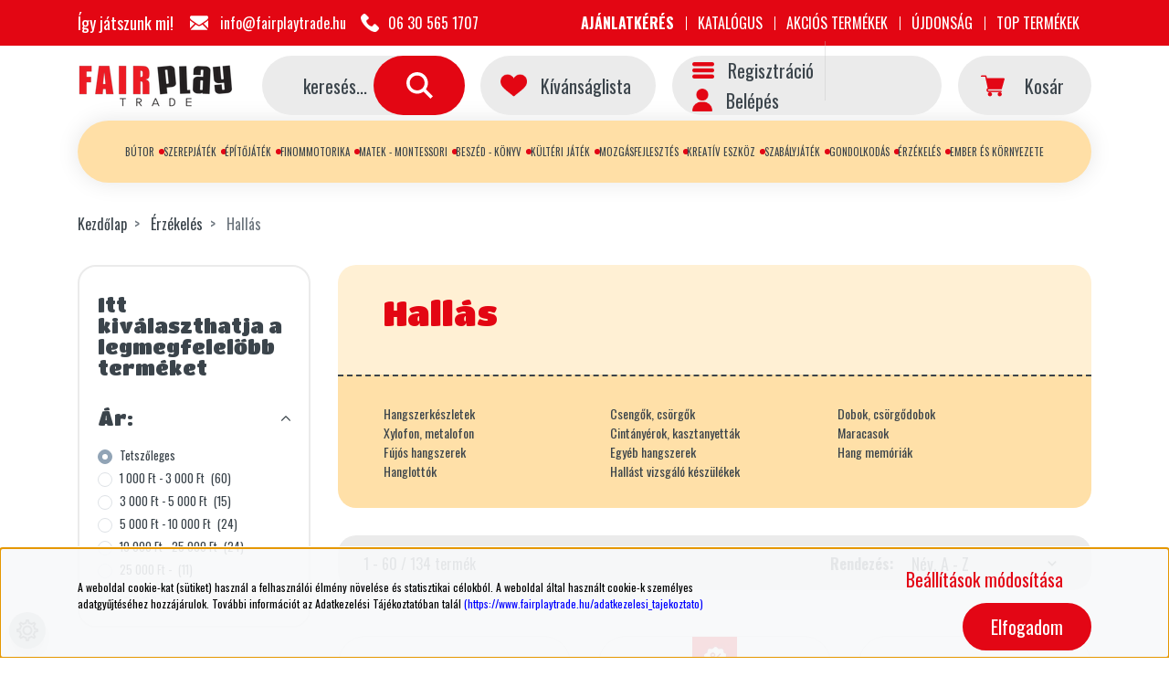

--- FILE ---
content_type: text/html; charset=UTF-8
request_url: https://www.fairplaytrade.hu/erzekelest-fejleszto-jatekok-486/hallasfejlesztes-502
body_size: 46766
content:

<!DOCTYPE html>
<html lang="hu" dir="ltr">
<head>
    <title>Hallás - Érzékelés - Óvodai eszközök szakértője - minőség, kedvező ár</title>
    <meta charset="utf-8">
    <meta name="description" content="Hallás kategória a FairPlayTrade webáruházban. Hallás kategóriánkban széles választékban és kedvező áron találhatnak minőségi termékeket. Az otthon kényelméből tekinthető át a teljes Hallás kínálat, melyben rábukkanhat arra, amely az Ön elképzeléseinek is megfelel.">
    <meta name="robots" content="index, follow">
    <meta property="og:title" content="" />
    <meta property="og:description" content="" />
    <meta property="og:type" content="website" />
    <meta property="og:url" content="https://www.fairplaytrade.hu/erzekelest-fejleszto-jatekok-486/hallasfejlesztes-502" />
    <meta property="og:image" content="https://fairplaytrade.cdn.shoprenter.hu/custom/fairplaytrade/image/cache/w1200h628/product/Zsin%C3%B3ros%20guiro%20-%2028099.jpg.webp?lastmod=0.1765962697" />
    <link href="https://fairplaytrade.cdn.shoprenter.hu/custom/fairplaytrade/image/data/src/FP_2023.png?lastmod=1698735992.1765962697" rel="icon" />
    <link href="https://fairplaytrade.cdn.shoprenter.hu/custom/fairplaytrade/image/data/src/FP_2023.png?lastmod=1698735992.1765962697" rel="apple-touch-icon" />
    <base href="https://www.fairplaytrade.hu:443" />
    <meta name="google-site-verification" content="3EkG5ASoaUhMJaX6yRFLsazKiapomeUJrdOUIlpEpxc" />

    <meta name="viewport" content="width=device-width initial-scale=1, maximum-scale=1, user-scalable=0">
            <link href="https://www.fairplaytrade.hu/erzekelest-fejleszto-jatekok-486/hallasfejlesztes-502" rel="canonical">
            <link href="https://www.fairplaytrade.hu/erzekelest-fejleszto-jatekok-486/hallasfejlesztes-502?page=2" rel="next">
    
            
            	<link rel="stylesheet" href="https://cdnjs.cloudflare.com/ajax/libs/font-awesome/4.7.0/css/font-awesome.min.css">
    <link rel="preconnect" href="https://fonts.googleapis.com">
<link rel="preconnect" href="https://fonts.gstatic.com" crossorigin>
<link href="https://fonts.googleapis.com/css2?family=Oswald:wght@300;400;500;600;700&family=Titan+One&display=swap" rel="stylesheet">
	<link href="https://fonts.googleapis.com/css2?family=M+PLUS+Rounded+1c:wght@100;300;400;500;700;800;900&display=swap" rel="stylesheet">
	<link href="https://fonts.googleapis.com/css2?family=Nunito:ital,wght@0,200..1000;1,200..1000&display=swap" rel="stylesheet">
    <link href="https://cdnjs.cloudflare.com/ajax/libs/fancybox/3.5.7/jquery.fancybox.min.css" rel="stylesheet" />

            <link rel="stylesheet" href="https://fairplaytrade.cdn.shoprenter.hu/web/compiled/css/jquery_ui.css?v=1768402760" media="screen">
            <link rel="stylesheet" href="https://fairplaytrade.cdn.shoprenter.hu/custom/fairplaytrade/catalog/view/theme/starter_1/style/1726222080.1582880535.1755851463.1727800334.css?v=null.1765962697" media="screen">
        <script>
        window.nonProductQuality = 80;
    </script>
    <script src="//ajax.googleapis.com/ajax/libs/jquery/1.10.2/jquery.min.js"></script>
    <script>window.jQuery || document.write('<script src="https://fairplaytrade.cdn.shoprenter.hu/catalog/view/javascript/jquery/jquery-1.10.2.min.js?v=1484139539"><\/script>');</script>
    <script src="//cdn.jsdelivr.net/npm/slick-carousel@1.8.1/slick/slick.min.js"></script>

            
    
    <!-- Header JavaScript codes -->
            <script src="https://fairplaytrade.cdn.shoprenter.hu/web/compiled/js/countdown.js?v=1768402759"></script>
                    <script src="https://fairplaytrade.cdn.shoprenter.hu/web/compiled/js/base.js?v=1768402759"></script>
                    <script src="https://fairplaytrade.cdn.shoprenter.hu/web/compiled/js/before_starter2_head.js?v=1768402759"></script>
                    <script src="https://fairplaytrade.cdn.shoprenter.hu/web/compiled/js/before_starter2_productpage.js?v=1768402759"></script>
                    <script src="https://fairplaytrade.cdn.shoprenter.hu/web/compiled/js/nanobar.js?v=1768402759"></script>
                    <script src="https://fairplaytrade.cdn.shoprenter.hu/web/compiled/js/listpage.js?v=1768402759"></script>
                    <!-- Header jQuery onLoad scripts -->
    <script>window.countdownFormat='%D:%H:%M:%S';var BASEURL='https://www.fairplaytrade.hu';Currency={"symbol_left":"","symbol_right":" Ft","decimal_place":0,"decimal_point":",","thousand_point":".","currency":"HUF","value":1};var widgetArray={"widget-system_price":true,"widget-19":true,"widget-system_manufacturer":true,"widget-35":true};$(document).ready(function(){});$(window).load(function(){$('.checkbox-list .slice-with-title .slice-options').hide()
$('.checkbox-list .slice-with-title .slice-title a').click(function(){$(this).parents('.slice').find('.slice-options').slideToggle('slow');});$('.radio-list .slice-with-title .slice-options').hide()
$('.radio-list .slice-with-title .slice-title a').click(function(){$(this).parents('.slice').find('.slice-options').slideToggle('slow');});window.filter_overlay.boxStatus=1;window.filter_overlay.contentStatus=0;});</script><script src="https://fairplaytrade.cdn.shoprenter.hu/web/compiled/js/vue/manifest.bundle.js?v=1768402756"></script><script>var ShopRenter=ShopRenter||{};ShopRenter.onCartUpdate=function(callable){document.addEventListener('cartChanged',callable)};ShopRenter.onItemAdd=function(callable){document.addEventListener('AddToCart',callable)};ShopRenter.onItemDelete=function(callable){document.addEventListener('deleteCart',callable)};ShopRenter.onSearchResultViewed=function(callable){document.addEventListener('AuroraSearchResultViewed',callable)};ShopRenter.onSubscribedForNewsletter=function(callable){document.addEventListener('AuroraSubscribedForNewsletter',callable)};ShopRenter.onCheckoutInitiated=function(callable){document.addEventListener('AuroraCheckoutInitiated',callable)};ShopRenter.onCheckoutShippingInfoAdded=function(callable){document.addEventListener('AuroraCheckoutShippingInfoAdded',callable)};ShopRenter.onCheckoutPaymentInfoAdded=function(callable){document.addEventListener('AuroraCheckoutPaymentInfoAdded',callable)};ShopRenter.onCheckoutOrderConfirmed=function(callable){document.addEventListener('AuroraCheckoutOrderConfirmed',callable)};ShopRenter.onCheckoutOrderPaid=function(callable){document.addEventListener('AuroraOrderPaid',callable)};ShopRenter.onCheckoutOrderPaidUnsuccessful=function(callable){document.addEventListener('AuroraOrderPaidUnsuccessful',callable)};ShopRenter.onProductPageViewed=function(callable){document.addEventListener('AuroraProductPageViewed',callable)};ShopRenter.onMarketingConsentChanged=function(callable){document.addEventListener('AuroraMarketingConsentChanged',callable)};ShopRenter.onCustomerRegistered=function(callable){document.addEventListener('AuroraCustomerRegistered',callable)};ShopRenter.onCustomerLoggedIn=function(callable){document.addEventListener('AuroraCustomerLoggedIn',callable)};ShopRenter.onCustomerUpdated=function(callable){document.addEventListener('AuroraCustomerUpdated',callable)};ShopRenter.onCartPageViewed=function(callable){document.addEventListener('AuroraCartPageViewed',callable)};ShopRenter.customer={"userId":0,"userClientIP":"18.219.184.224","userGroupId":8,"customerGroupTaxMode":"gross","customerGroupPriceMode":"gross_net_tax","email":"","phoneNumber":"","name":{"firstName":"","lastName":""}};ShopRenter.theme={"name":"fairplaytrade2022","family":"starter","parent":""};ShopRenter.shop={"name":"fairplaytrade","locale":"hu","currency":{"code":"HUF","rate":1},"domain":"fairplaytrade.myshoprenter.hu"};ShopRenter.page={"route":"product\/list","queryString":"erzekelest-fejleszto-jatekok-486\/hallasfejlesztes-502"};ShopRenter.formSubmit=function(form,callback){callback();};let loadedAsyncScriptCount=0;function asyncScriptLoaded(position){loadedAsyncScriptCount++;if(position==='body'){if(document.querySelectorAll('.async-script-tag').length===loadedAsyncScriptCount){if(/complete|interactive|loaded/.test(document.readyState)){document.dispatchEvent(new CustomEvent('asyncScriptsLoaded',{}));}else{document.addEventListener('DOMContentLoaded',()=>{document.dispatchEvent(new CustomEvent('asyncScriptsLoaded',{}));});}}}}</script><script type="text/javascript"src="https://fairplaytrade.cdn.shoprenter.hu/web/compiled/js/vue/customerEventDispatcher.bundle.js?v=1768402756"></script>                
            
            <script>window.dataLayer=window.dataLayer||[];function gtag(){dataLayer.push(arguments)};var ShopRenter=ShopRenter||{};ShopRenter.config=ShopRenter.config||{};ShopRenter.config.googleConsentModeDefaultValue="denied";</script>                        <script type="text/javascript" src="https://fairplaytrade.cdn.shoprenter.hu/web/compiled/js/vue/googleConsentMode.bundle.js?v=1768402756"></script>

            
            
            
            
                <!--Global site tag(gtag.js)--><script async src="https://www.googletagmanager.com/gtag/js?id=G-S5KNPV2NDM"></script><script>window.dataLayer=window.dataLayer||[];function gtag(){dataLayer.push(arguments);}
gtag('js',new Date());gtag('config','G-S5KNPV2NDM');</script>                                <script type="text/javascript" src="https://fairplaytrade.cdn.shoprenter.hu/web/compiled/js/vue/GA4EventSender.bundle.js?v=1768402756"></script>

    
    
</head>
<body id="body" class="page-body product-list-body category-list-body starter_1-body desktop-device-body" role="document">
<script>var bodyComputedStyle=window.getComputedStyle(document.body);ShopRenter.theme.breakpoints={'xs':parseInt(bodyComputedStyle.getPropertyValue('--breakpoint-xs')),'sm':parseInt(bodyComputedStyle.getPropertyValue('--breakpoint-sm')),'md':parseInt(bodyComputedStyle.getPropertyValue('--breakpoint-md')),'lg':parseInt(bodyComputedStyle.getPropertyValue('--breakpoint-lg')),'xl':parseInt(bodyComputedStyle.getPropertyValue('--breakpoint-xl'))}</script>
                    

<!-- cached -->    <div class="nanobar-cookie-cog d-flex-center rounded-circle js-hidden-nanobar-button">
        <svg xmlns="https://www.w3.org/2000/svg" width="24" height="24" viewBox="0 0 512 512">
    <path fill="currentColor" d="M512 289.7v-67.5l-68.2-18.1c-4.3-15.4-10.4-30.2-18.4-44.2l34.9-60.6 -47.6-47.6 -60.6 34.9c-14-8-28.8-14.1-44.2-18.4L289.7 0h-67.5l-18.1 68.2c-15.4 4.3-30.2 10.4-44.2 18.4L99.4 51.7 51.7 99.4l34.9 60.6c-8 14-14.1 28.8-18.4 44.2L0 222.3v67.5l68.2 18.1c4.3 15.4 10.4 30.2 18.4 44.2l-34.9 60.6 47.6 47.6 60.6-34.9c14 8 28.8 14.1 44.2 18.4l18.1 68.2h67.5l18.1-68.2c15.4-4.3 30.2-10.4 44.2-18.4l60.6 34.9 47.6-47.6 -34.9-60.6c8-14 14.1-28.8 18.4-44.2L512 289.7zM410.1 275.5l-2.5 12.1c-3.9 18.9-11.4 36.8-22.1 53.2l-6.8 10.3 31.6 55 -4.3 4.3 -55-31.6 -10.3 6.8c-16.4 10.8-34.3 18.2-53.2 22.1l-12.1 2.5L259 472h-6l-16.5-61.9 -12.1-2.5c-18.9-3.9-36.8-11.4-53.2-22.1l-10.3-6.8 -55 31.6 -4.3-4.3 31.6-55 -6.8-10.3c-10.8-16.4-18.2-34.3-22.1-53.2l-2.5-12.1L40 259v-6l61.9-16.5 2.5-12.1c3.9-18.9 11.4-36.8 22.1-53.2l6.8-10.3 -31.6-55 4.3-4.3 55 31.6 10.3-6.8c16.4-10.8 34.3-18.2 53.2-22.1l12.1-2.5L253 40h6l16.5 61.9 12.1 2.5c18.9 3.9 36.8 11.4 53.2 22.1l10.3 6.8 55-31.6 4.3 4.3 -31.6 55 6.8 10.3c10.8 16.4 18.2 34.3 22.1 53.2l2.5 12.1L472 253v6L410.1 275.5z"/>
    <path fill="currentColor" d="M256 140c-64 0-116 52-116 116s52 116 116 116 116-52 116-116S320 140 256 140zM256 332c-41.9 0-76-34.1-76-76s34.1-76 76-76 76 34.1 76 76S297.9 332 256 332z"/>
</svg>
    </div>
<div class="Fixed nanobar js-nanobar-first-login">
    <div class="container nanobar-container">
        <div class="row flex-column flex-sm-row">
            <div class="col-12 col-sm-6 col-lg-8 nanobar-text-cookies align-self-center text-sm-left">
                <p><span style="color:#000000;">A weboldal cookie-kat (sütiket) használ a felhasználói élmény növelése és statisztikai célokból. A weboldal által használt cookie-k személyes adatgyűjtéséhez hozzájárulok. További információt a</span><span style="color:#000000;">z Adatkezelési Tájékoztatóban talál </span><a href="http://www.fairplaytrade.hu/adatkezelesi_tajekoztato"><span style="color:#0000FF;">(https://www.fairplaytrade.hu/adatkezelesi_tajekoztato)</span></a><span style="background-color:#000000;"></span>
</p>
            </div>
            <div class="col-12 col-sm-6 col-lg-4 nanobar-buttons m-sm-0 text-center text-sm-right">
                <a href="" class="btn btn-link nanobar-settings-button js-nanobar-settings-button">
                    Beállítások módosítása
                </a>
                <a href="" class="btn btn-primary nanobar-btn js-nanobar-close-cookies" data-button-save-text="Beállítások mentése">
                    Elfogadom
                </a>
            </div>
        </div>
        <div class="nanobar-cookies js-nanobar-cookies flex-column flex-sm-row text-left pt-3 mt-3" style="display: none;">
            <div class="form-check pt-2 pb-2 pr-2 mb-0">
                <input class="form-check-input" type="checkbox" name="required_cookies" disabled checked />
                <label class="form-check-label">
                    Szükséges cookie-k
                    <div class="cookies-help-text text-muted">
                        Ezek a cookie-k segítenek abban, hogy a webáruház használható és működőképes legyen.
                    </div>
                </label>
            </div>
            <div class="form-check pt-2 pb-2 pr-2 mb-0">
                <input class="form-check-input js-nanobar-marketing-cookies" type="checkbox" name="marketing_cookies"
                         checked />
                <label class="form-check-label">
                    Marketing cookie-k
                    <div class="cookies-help-text text-muted">
                        Ezeket a cookie-k segítenek abban, hogy az Ön érdeklődési körének megfelelő reklámokat és termékeket jelenítsük meg a webáruházban.
                    </div>
                </label>
            </div>
        </div>
    </div>
</div>

<script>
    (function ($) {
        $(document).ready(function () {
            new AuroraNanobar.FirstLogNanobarCheckbox(jQuery('.js-nanobar-first-login'), 'bottom');
        });
    })(jQuery);
</script>
<!-- /cached -->

                <!-- page-wrap -->

                <div class="page-wrap">
                                                
    <header class="sticky-header">
                    <div class="header-top-line d-none d-lg-flex"> 
                <div class="container">
                    <div class="header-top d-flex">
                        <div class="header-top-left d-flex align-items-center">
															    <div id="section-fairplaytrade_header_contact" class="section-wrapper ">
    
    <div class="module content-module section-module section-contact shoprenter-section">
        <div class="header-section-module-body">
        <div class="header-contact-wrapper-box">
            <div class="header-contact-wrapper-box-line">
				                    <span class="header-contact-custom-text">
						Így játszunk mi!
					</span>
                                                    <span class="header-contact-mail">
						<a href="mailto:info@fairplaytrade.hu">
							<span class="header-contact-icon">
								<svg xmlns="http://www.w3.org/2000/svg" width="20" height="20" viewBox="0 0 550.795 550.795" style="enable-background:new 0 0 550.795 550.795" xml:space="preserve" fill="currentColor">
    <path d="M501.613 491.782c12.381 0 23.109-4.088 32.229-12.16L377.793 323.567a2878.213 2878.213 0 0 0-10.801 7.767c-11.678 8.604-21.156 15.318-28.434 20.129-7.277 4.822-16.959 9.737-29.045 14.755-12.094 5.024-23.361 7.528-33.813 7.528h-.612c-10.453 0-21.72-2.503-33.813-7.528-12.093-5.018-21.775-9.933-29.045-14.755-7.277-4.811-16.75-11.524-28.434-20.129a1351.934 1351.934 0 0 0-10.771-7.809L16.946 479.622c9.119 8.072 19.854 12.16 32.234 12.16h452.433zM31.047 225.299C19.37 217.514 9.015 208.598 0 198.555V435.98l137.541-137.541c-27.516-19.21-62.969-43.562-106.494-73.14zM520.059 225.299c-41.865 28.336-77.447 52.73-106.75 73.195l137.486 137.492V198.555c-8.815 9.841-19.059 18.751-30.736 26.744z"/>
    <path d="M501.613 59.013H49.181c-15.784 0-27.919 5.33-36.42 15.979C4.253 85.646.006 98.97.006 114.949c0 12.907 5.636 26.892 16.903 41.959 11.267 15.061 23.256 26.891 35.961 35.496 6.965 4.921 27.969 19.523 63.012 43.801a20367.497 20367.497 0 0 1 49.505 34.395 8855.122 8855.122 0 0 1 31.022 21.701c.985.691 2.534 1.799 4.59 3.269 2.215 1.591 5.018 3.61 8.476 6.107 6.659 4.816 12.191 8.709 16.597 11.683 4.4 2.975 9.731 6.298 15.985 9.988 6.249 3.685 12.143 6.456 17.675 8.299 5.533 1.842 10.655 2.766 15.367 2.766h.612c4.711 0 9.834-.924 15.368-2.766 5.531-1.843 11.42-4.608 17.674-8.299 6.248-3.69 11.572-7.02 15.986-9.988 4.406-2.974 9.938-6.866 16.598-11.683 3.451-2.497 6.254-4.517 8.469-6.102a643.575 643.575 0 0 1 4.596-3.274c6.684-4.651 17.1-11.892 31.104-21.616 25.482-17.705 63.01-43.764 112.742-78.281 14.957-10.447 27.453-23.054 37.496-37.803 10.025-14.749 15.051-30.22 15.051-46.408 0-13.525-4.873-25.098-14.598-34.737-9.736-9.627-21.265-14.443-34.584-14.443z"/>
</svg>

							</span>
							info@fairplaytrade.hu
						</a>
					</span>
                                                    <span class="header-contact-phone">
						<a href="tel:06 30 565 1707">
							<span class="header-contact-icon">
								<img src="/custom/fairplaytrade/image/data/src/icon-phone.png" style="width:20px;height:20px;" />
							</span>
							06 30 565 1707
						</a>
					</span>
                				
            </div>
        </div>
    </div>
</div>


</div>

							                            
                            
                        </div>
                        <div class="header-top-right d-flex ml-auto">
                            <!-- cached -->
    <ul class="nav headermenu-list">
                    <li class="nav-item">
                <a
                    href="https://www.fairplaytrade.hu/gyorsrendeles"
                    target="_self"
                    class="nav-link"
                    title="Ajánlatkérés"
                >
                    Ajánlatkérés
                </a>
                            </li>
                    <li class="nav-item">
                <a
                    href="https://www.fairplaytrade.hu/katalogus"
                    target="_self"
                    class="nav-link"
                    title="Katalógus"
                >
                    Katalógus
                </a>
                            </li>
                    <li class="nav-item">
                <a
                    href="https://www.fairplaytrade.hu/index.php?route=product/list&amp;special=1"
                    target="_self"
                    class="nav-link"
                    title="Akciós termékek"
                >
                    Akciós termékek
                </a>
                            </li>
                    <li class="nav-item">
                <a
                    href="https://www.fairplaytrade.hu/index.php?route=product/list&amp;latest=39"
                    target="_self"
                    class="nav-link"
                    title="Újdonság"
                >
                    Újdonság
                </a>
                            </li>
                    <li class="nav-item">
                <a
                    href="https://www.fairplaytrade.hu/top-termekek-947"
                    target="_self"
                    class="nav-link"
                    title="TOP TERMÉKEK"
                >
                    TOP TERMÉKEK
                </a>
                            </li>
            </ul>
    <!-- /cached -->
                        </div>
                    </div>
                </div>
            </div>
            <div class="header-middle-line">
                <div class="container">
                    <div class="header-middle">
                        <nav class="navbar navbar-expand-lg justify-content-between">
							<button id="js-hamburger-icon" class="nav-link btn btn-link p-0 d-lg-none">
								<div class="hamburger-icon position-relative">
									<div class="hamburger-icon-line position-absolute line-1"></div>
									<div class="hamburger-icon-line position-absolute line-2"></div>
									<div class="hamburger-icon-line position-absolute line-3"></div>
								</div>
								<div class="mobile-menu-title">Menü</div>
							</button>
                            <!-- cached -->
    <a class="navbar-brand" href="/"><img style="border: 0; max-width: 170px;" src="https://fairplaytrade.cdn.shoprenter.hu/custom/fairplaytrade/image/cache/w170h48m00/src/fair_play_logo_2023.png?v=1698739970" title="Fair Play Trade Kft" alt="Fair Play Trade Kft" /></a>
<!-- /cached -->
                            
<div class="dropdown search-module d-flex">
    <div class="input-group">
        <input class="form-control disableAutocomplete" type="text" placeholder="keresés..." value=""
               id="filter_keyword" 
               onclick="this.value=(this.value==this.defaultValue)?'':this.value;"/>
        <div class="input-group-append">
            <button class="btn btn-link" onclick="moduleSearch();">
                <svg width="31" height="29" viewBox="0 0 16 16" fill="currentColor" xmlns="http://www.w3.org/2000/svg">
    <path d="M11.7417 10.3275C12.529 9.25236 12.9999 7.93169 12.9999 6.49999C12.9999 2.91602 10.0839 0 6.49996 0C2.91599 0 0 2.91602 0 6.49999C0 10.084 2.91602 13 6.49999 13C7.93169 13 9.25248 12.529 10.3277 11.7416L14.586 15.9999L16 14.5859C16 14.5858 11.7417 10.3275 11.7417 10.3275ZM6.49999 11C4.01854 11 2.00001 8.98143 2.00001 6.49999C2.00001 4.01854 4.01854 2.00001 6.49999 2.00001C8.98143 2.00001 11 4.01854 11 6.49999C11 8.98143 8.9814 11 6.49999 11Z" fill="currentColor"/>
</svg>

            </button>
        </div>
    </div>

    <input type="hidden" id="filter_description" value="0"/>
    <input type="hidden" id="search_shopname" value="fairplaytrade"/>
    <div id="results" class="dropdown-menu search-results p-0"></div>
</div>



							<div class="custom-header-wishlist-box">
                            	<hx:include src="/_fragment?_path=_format%3Dhtml%26_locale%3Den%26_controller%3Dmodule%252Fwishlist&amp;_hash=NTL2iRZeKaulzu%2BEvzST5vhNvLf3toy4XkLcgG4MPKw%3D"></hx:include>
							</div>
							<div class="d-none d-lg-block">
								<!-- cached -->
    <ul class="nav login-list">
        			<li class="nav-item nav-item-register">
                <a class="nav-link" href="index.php?route=account/create" title="Regisztráció">
					<span class="header-login-icon">
						<img src="/custom/fairplaytrade/image/data/src/icon-list.png" style="max-width:24px; height: auto;" />
					</span>
					<span class="header-login-text">
                    	Regisztráció
					</span>
                </a>
            </li>
            <li class="nav-item">
                <a class="nav-link" href="index.php?route=account/login" title="Belépés">
					<span class="header-login-icon">
						<img src="/custom/fairplaytrade/image/data/src/icon-login.png" style="width:22px; height: auto;" />
					</span>
					<span class="header-login-text">
						Belépés
					</span>
                </a>
            </li>
            </ul>
<!-- /cached -->
							</div>
                            <div id="js-cart">
                                <hx:include src="/_fragment?_path=_format%3Dhtml%26_locale%3Den%26_controller%3Dmodule%252Fcart&amp;_hash=tkmT0sOtEv8hCVWOkEq%2F5pFe0xO0%2FWTpjXHjWTXSbx0%3D"></hx:include>
                            </div>
                        </nav>
                    </div>
                </div>
            </div>
		 	<div class="header-bottom-line d-none d-lg-block">
                <div class="container">
					<div class="header-bottom">
						


                    
            <div id="module_category_wrapper" class="module-category-wrapper">
    
    <div id="category" class="module content-module header-position category-module" >
                <div class="module-body">
                        <div id="category-nav">
            


<ul class="nav nav-pills category category-menu sf-menu sf-horizontal builded">
    <li id="cat_249" class="nav-item item category-list module-list parent even dropDownParent align-1">
    <a href="https://www.fairplaytrade.hu/ovodai-butorok-249" class="nav-link">
                Bútor
    </a>
    <div class="children js-subtree-dropdown subtree-dropdown">
        <div style="width: 900px; height: 500px" class="subtree-dropdown-inner p-3">
            <div class="custom-dropdown-wrapper">
	<div class="grid-row">
		<div class="custom-dropdown-column custom-dropdown-column_1_5">
			<ul class="second-level-categories">
				<li><a href="butorok-249/specialis-bolcsodei-butorok-250">Bölcsődei bútorok</a>

				<ul class="third-level-categories">
					<li><a href="butorok-249/specialis-bolcsodei-butorok-250/szekek-asztalok-251">Székek, asztalok</a></li>
					<li><a href="butorok-249/specialis-bolcsodei-butorok-250/pelenkazok-es-kiegeszitok-252">Pelenkázók és kiegészítők</a></li>
					<li><a href="butorok-249/specialis-bolcsodei-butorok-250/kisagyak-jarokak-253">Kiságyak, járókák</a></li>
					<li><a href="butorok-249/specialis-bolcsodei-butorok-250/terelvalasztok-paravanok-254">Térelválasztók, paravánok</a></li>
					<li><a href="butorok-249/specialis-bolcsodei-butorok-250/piheno-es-jatszosarkok-255">Pihenő és játszósarkok</a></li>
					<li><a href="butorok-249/specialis-bolcsodei-butorok-250/mano-571">Manó bútorcsalád</a></li>
					<li><a href="butorok-249/specialis-bolcsodei-butorok-250/bolcsodei-oltozok-575">Bölcsődei öltözők</a></li>
				</ul>
				</li>
			</ul>

			<ul class="second-level-categories">
				<li><a href="butorok-249/szekek-256">Székek</a>

				<ul class="third-level-categories">
					<li><a href="butorok-249/szekek-256/fa-szekek-257">Fa székek</a></li>
					<li><a href="butorok-249/szekek-256/femlabas-szekek-258">Fémlábas székek</a></li>
					<li><a href="szekek-256/muanyag-szekek-259">Műanyag székek</a></li>
				</ul>
				</li>
			</ul>

			<ul class="second-level-categories">
				<li><a href="butorok-249/asztalok-260">Asztalok</a>

				<ul class="third-level-categories">
					<li><a href="butorok-249/asztalok-260/fa-asztalok-261">Fa asztalok</a></li>
					<li><a href="butorok-249/asztalok-260/muanyag-asztalok-263">Műanyag asztalok</a></li>
				</ul>
				</li>
			</ul>
		</div>

		<div class="custom-dropdown-column custom-dropdown-column_1_5">
			<ul class="second-level-categories">
				<li><a href="butorok-249/terelvalasztok-es-paravanok-264">Térelválasztók, paravánok</a></li>
			</ul>

			<ul class="second-level-categories">
				<li><a href="butorok-249/fektetok-es-kiegeszitok-265">Fektetők és kiegészítőik</a></li>
			</ul>

			<ul class="second-level-categories">
				<li><a href="butorok-249/oltozok-berendezese-266">Öltözők Berendezése</a>

				<ul class="third-level-categories">
					<li><a href="butorok-249/oltozok-berendezese-266/vital-oltozok-267">Vital öltöző</a></li>
					<li><a href="butorok-249/oltozok-berendezese-266/bono-oltozo-268">Bono öltöző</a></li>
					<li><a href="butorok-249/oltozok-berendezese-266/koko-oltozok-269">Koko öltöző</a></li>
					<li><a href="butorok-249/oltozok-berendezese-266/ceruza-oltozo-270">Ceruza öltöző</a></li>
					<li><a href="butorok-249/oltozok-berendezese-266/egyeb-oltozok-271">Egyéb öltözők</a></li>
					<li><a href="butorok-249/oltozok-berendezese-266/taska-es-cipotartok-272">Táska és cipőtartók</a></li>
					<li><a href="butorok-249/oltozok-berendezese-266/fogasok-padok-273">Fogasok, padok</a></li>
				</ul>
				</li>
			</ul>

			<ul class="second-level-categories">
				<li><a href="butorok-249/technikai-eszkozok-569">Technikai Eszközök</a></li>
			</ul>

			<ul class="second-level-categories">
				<li><a href="butorok-249/kanapek-puffok-286">Kanapék, puffok</a></li>
			</ul>

			<ul class="second-level-categories">
				<li><a href="butorok-249/oriasparnak-parnak-matracok-287">Óriáspárnák, párnák, matracok</a></li>
			</ul>
		</div>

		<div class="custom-dropdown-column custom-dropdown-column_1_5">
			<ul class="second-level-categories">
				<li><a href="https://www.fairplaytrade.hu/ovodai-butorok-249/ovodai-csoportszobai-butorcsaladok-274">Csoportszobai bútorcsaládok</a>

				<ul class="third-level-categories">
					<li><a href="ovodai-butorok-249/csoportszobai-butorcsaladok-274/mano-577">Manó</a></li>
					<li><a href="ovodai-butorok-249/csoportszobai-butorcsaladok-274/koko-bukk-butorcsalad-596">Koko bükk</a></li>
					<li><a href="ovodai-butorok-249/csoportszobai-butorcsaladok-274/koko-277">Koko</a></li>
					<li><a href="ovodai-butorok-249/csoportszobai-butorcsaladok-274/koko-kontur-573">Koko kontúr</a></li>
					<li><a href="ovodai-butorok-249/csoportszobai-butorcsaladok-274/mozaik-572">Mozaik</a></li>
					<li><a href="ovodai-butorok-249/csoportszobai-butorcsaladok-274/nara-589">Nara</a></li>
					<li><a href="ovodai-butorok-249/csoportszobai-butorcsaladok-274/luna-591">Luna</a></li>
					<li><a href="ovodai-butorok-249/csoportszobai-butorcsaladok-274/peti-278">Peti</a></li>
					<li><a href="ovodai-butorok-249/csoportszobai-butorcsaladok-274/viki-276">Viki</a></li>
					<li><a href="ovodai-butorok-249/csoportszobai-butorcsaladok-274/mese-284">Mese</a></li>
					<li><a href="ovodai-butorok-249/csoportszobai-butorcsaladok-274/alap-butorok-574">Alap bútorok</a></li>
					<li><a href="ovodai-butorok-249/csoportszobai-butorcsaladok-274/optima-279">Optima</a></li>
					<li><a href="ovodai-butorok-249/csoportszobai-butorcsaladok-274/max-872">Max</a></li>
                    <li><a href="ovodai-butorok-249/ovodai-csoportszobai-butorcsaladok-274/fresh-butorcsalad-903">Fresh</a></li>
				</ul>
				</li>
			</ul>
		</div>

		<div class="custom-dropdown-column custom-dropdown-column_1_5">
			<ul class="second-level-categories">
				<li><a href="butorok-249/polcok-konyvtarolok-285">Polcok, könyvtárolók</a></li>
				<li><a href="butorok-249/egyeb-csoportszobai-berendezesek-288">Egyéb csoportszobai berendezések</a></li>
			</ul>

			<ul class="second-level-categories">
				<li><a href="butorok-249/szerepjatszo-butorok-289">Szerepjátszó bútorok</a></li>
			</ul>

			<ul class="second-level-categories">
				<li><a href="butorok-249/furdoszobai-berendezesek-290">Fürdőszobai berendezések</a></li>
			</ul>

			<ul class="second-level-categories">
				<li><a href="butorok-249/textilek-291">Textilek</a></li>
			</ul>

			<ul class="second-level-categories">
				<li><a href="butorok-249/szonyegek-292">Szőnyegek</a></li>
			</ul>

			<ul class="second-level-categories">
				<li><a href="butorok-249/konyhak-talalok-293">Konyhák, tálalók</a></li>
			</ul>

			<ul class="second-level-categories">
				<li><a href="butorok-249/neveloszobai-irodai-butorok-294">Nevelőszobai, irodai bútorok</a>

				<ul class="third-level-categories">
					<li><a href="butorok-249/neveloszobai-irodai-butorok-294/viki-295">Viki</a></li>
					<li><a href="butorok-249/neveloszobai-irodai-butorok-294/gabi-296">Gabi</a></li>
					<li><a href="butorok-249/neveloszobai-irodai-butorok-294/szekek-asztalok-297">Székek, asztalok, egyéb</a></li>
				</ul>
				</li>
			</ul>

			<ul class="second-level-categories">
				<li><a href="butorok-249/tarolodobozok-kosarak-szemetesek-565">Tárolódobozok, kosarak, szemetesek</a></li>
			</ul>

			<ul class="second-level-categories">
				<li><a href="butorok-249/munkavegzes-eszkozei-570">Munkavégzés eszközei</a></li>
			</ul>
		</div>
	</div>
</div>
        </div>
    </div>
</li><li id="cat_874" class="nav-item item category-list module-list parent odd">
    <a href="https://www.fairplaytrade.hu/steps-and-play" class="nav-link">
                Steps and Play
    </a>
            <ul class="nav flex-column children"><li id="cat_875" class="nav-item item category-list module-list even">
    <a href="https://www.fairplaytrade.hu/steps-and-play/0-3-honapos-875" class="nav-link">
                0-3 hónapos
    </a>
    </li><li id="cat_876" class="nav-item item category-list module-list odd">
    <a href="https://www.fairplaytrade.hu/steps-and-play/4-6-honapos-876" class="nav-link">
                4-6 hónapos
    </a>
    </li><li id="cat_879" class="nav-item item category-list module-list even">
    <a href="https://www.fairplaytrade.hu/steps-and-play/7-9-honapos-879" class="nav-link">
                7-9 hónapos
    </a>
    </li><li id="cat_882" class="nav-item item category-list module-list odd">
    <a href="https://www.fairplaytrade.hu/steps-and-play/10-12-honapos-882" class="nav-link">
                10-12 hónapos
    </a>
    </li><li id="cat_885" class="nav-item item category-list module-list even">
    <a href="https://www.fairplaytrade.hu/steps-and-play/13-15-honapos-885" class="nav-link">
                13-15 hónapos
    </a>
    </li><li id="cat_887" class="nav-item item category-list module-list odd">
    <a href="https://www.fairplaytrade.hu/steps-and-play/16-18-honapos-887" class="nav-link">
                16-18 hónapos
    </a>
    </li><li id="cat_889" class="nav-item item category-list module-list even">
    <a href="https://www.fairplaytrade.hu/steps-and-play/19-21-honapos-889" class="nav-link">
                19-21 hónapos
    </a>
    </li><li id="cat_891" class="nav-item item category-list module-list odd">
    <a href="https://www.fairplaytrade.hu/steps-and-play/22-24-honapos-891" class="nav-link">
                22-24 hónapos
    </a>
    </li><li id="cat_894" class="nav-item item category-list module-list even">
    <a href="https://www.fairplaytrade.hu/steps-and-play/25-27-honapos-894" class="nav-link">
                25-27 hónapos
    </a>
    </li><li id="cat_895" class="nav-item item category-list module-list odd">
    <a href="https://www.fairplaytrade.hu/steps-and-play/28-30-honapos-895" class="nav-link">
                28-30 hónapos
    </a>
    </li><li id="cat_896" class="nav-item item category-list module-list even">
    <a href="https://www.fairplaytrade.hu/steps-and-play/31-33-honapos-896" class="nav-link">
                31-33 hónapos
    </a>
    </li><li id="cat_897" class="nav-item item category-list module-list odd">
    <a href="https://www.fairplaytrade.hu/steps-and-play/34-36-honapos-897" class="nav-link">
                34-36 hónapos
    </a>
    </li></ul>
    </li><li id="cat_947" class="nav-item item category-list module-list even">
    <a href="https://www.fairplaytrade.hu/top-termekek-947" class="nav-link">
                TOP termékek
    </a>
    </li><li id="cat_392" class="nav-item item category-list module-list parent odd dropDownParent align-1">
    <a href="https://www.fairplaytrade.hu/szerepjatekok-392" class="nav-link">
                Szerepjáték
    </a>
    <div class="children js-subtree-dropdown subtree-dropdown">
        <div style="width: 1140px; height: 440px" class="subtree-dropdown-inner p-3">
            <div class="custom-dropdown-wrapper">
	<div class="grid-row">
		<div class="custom-dropdown-column custom-dropdown-column_1_5">
			<ul class="second-level-categories">
				<li><a href="szerepjatekok-392/babahazak-es-kiegeszitoik-393">Babaházak és kiegészítőik</a></li>
			</ul>

			<ul class="second-level-categories">
				<li><a href="szerepjatekok-392/farmjatekok-allatszettek-394">Farmjátékok, állatszettek</a></li>
			</ul>

			<ul class="second-level-categories">
				<li><a href="szerepjatekok-392/babazas-395">Babázás</a>

				<ul class="third-level-categories">
					<li><a href="szerepjatekok-392/babazas-395/babak-396">Babák</a></li>
					<li><a href="szerepjatekok-392/babazas-395/babakocsik-397">Babakocsik</a></li>
					<li><a href="szerepjatekok-392/babazas-395/babakellekek-398">Babakellékek</a></li>
				</ul>
				</li>
			</ul>

			<ul class="second-level-categories">
				<li><a href="szerepjatekok-392/pluss-jatekok-399">Plüss játékok</a></li>
			</ul>

			<ul class="second-level-categories">
				<li><a href="szerepjatekok-392/fodrasz-kellekek-400">Fodrász kellékek</a></li>
			</ul>

			<ul class="second-level-categories">
				<li><a href="szerepjatekok-392/takaritas-kellekei-401">Takarítás kellékei, kertészkedés</a></li>
			</ul>

			<ul class="second-level-categories">
				<li><a href="szerepjatekok-392/orvosos-jatekok-402">Orvosos játékok</a></li>
			</ul>
		</div>

		<div class="custom-dropdown-column custom-dropdown-column_1_5">
			<ul class="second-level-categories">
				<li><a href="https://fairplaytrade.hu/szerepjatekok-392/jatekkonyhak-403">Játékkonyhák</a>

				<ul class="third-level-categories">
					<li><a href="szerepjatekok-392/jatekkonyhak-403/konyhaszigetek-404">Konyhaszigetek</a></li>
					<li><a href="szerepjatekok-392/jatekkonyhak-403/konyha-elemek-405">Konyha elemek</a></li>
					<li><a href="szerepjatekok-392/jatekkonyhak-403/muanyag-konyhak-406">Műanyag konyhák</a></li>
				</ul>
				</li>
			</ul>

			<ul class="second-level-categories">
				<li><a href="szerepjatekok-392/bevasarlas-407">Bevásárlás</a>

				<ul class="third-level-categories">
					<li><a href="szerepjatekok-392/bevasarlas-407/eladopultok-408">Eladópultok</a></li>
					<li><a href="szerepjatekok-392/bevasarlas-407/bevasarlokocsi-kosarak-409">Bevásárlókocsi, kosarak</a></li>
					<li><a href="szerepjatekok-392/bevasarlas-407/merlegek-penztarak-410">Mérlegek, pénztárak</a></li>
				</ul>
				</li>
			</ul>

			<ul class="second-level-categories">
				<li><a href="szerepjatekok-392/konyhai-eszkozok-edenyek-411">Konyhai eszközök, edények</a>

				<ul class="third-level-categories">
					<li><a href="szerepjatekok-392/konyhai-eszkozok-edenyek-411/fa-412">Fa</a></li>
					<li><a href="szerepjatekok-392/konyhai-eszkozok-edenyek-411/muanyag-413">Műanyag</a></li>
					<li><a href="szerepjatekok-392/konyhai-eszkozok-edenyek-411/fem-414">Fém</a></li>
				</ul>
				</li>
			</ul>
		</div>

		<div class="custom-dropdown-column custom-dropdown-column_1_5">
			<ul class="second-level-categories">
				<li><a href="szerepjatekok-392/konyhai-kisgepek-415">Konyhai kisgépek</a>

				<ul class="third-level-categories">
					<li><a href="szerepjatekok-392/konyhai-kisgepek-415/fa-416">Fa</a></li>
					<li><a href="szerepjatekok-392/konyhai-kisgepek-415/muanyag-417">Műanyag</a></li>
				</ul>
				</li>
			</ul>

			<ul class="second-level-categories">
				<li><a href="szerepjatekok-392/jatek-elelmiszerek-418">Játék élelmiszerek</a>

				<ul class="third-level-categories">
					<li><a href="szerepjatekok-392/jatek-elelmiszerek-418/fa-elelmiszerek-419">Fa, textil élelmiszerek</a></li>
					<li><a href="szerepjatekok-392/jatek-elelmiszerek-418/szeletelheto-etelek-420">Szeletelhető ételek</a></li>
					<li><a href="szerepjatekok-392/jatek-elelmiszerek-418/muanyag-etelek-421">Műanyag ételek</a></li>
				</ul>
				</li>
			</ul>

			<ul class="second-level-categories">
				<li><a href="szerepjatekok-392/varak-fabol-422">Váras játékok</a></li>
			</ul>

			<ul class="second-level-categories">
				<li><a href="szerepjatekok-392/karton-szerepjatekok-423">Karton szerepjátékok</a></li>
			</ul>

			<ul class="second-level-categories">
				<li><a href="szerepjatekok-392/barkacskeszletek-424">Barkácskészletek</a></li>
			</ul>
		</div>

		<div class="custom-dropdown-column custom-dropdown-column_1_5">
			<ul class="second-level-categories">
				<li><a href="szerepjatekok-392/vasuti-szettek-kiegeszitok-425">Vasúti szettek, kiegészítők</a>

				<ul class="third-level-categories">
					<li><a href="szerepjatekok-392/vasuti-szettek-kiegeszitok-425/fa-426">Fa</a></li>
					<li><a href="szerepjatekok-392/vasuti-szettek-kiegeszitok-425/muanyag-427">Műanyag</a></li>
				</ul>
				</li>
			</ul>

			<ul class="second-level-categories">
				<li><a href="szerepjatekok-392/autopalyak-es-kiegeszitoik-428">Autópályák és kiegészítői</a></li>
			</ul>

			<ul class="third-level-categories">
				<li><a href="szerepjatekok-392/autopalyak-es-kiegeszitoik-428/auto-fabol-429">Autó fából</a></li>
				<li><a href="szerepjatekok-392/autopalyak-es-kiegeszitoik-428/autok-muanyagbol-430">Autók műanyagból</a></li>
				<li><a href="szerepjatekok-392/autopalyak-es-kiegeszitoik-428/palyak-garazsok-muanyagbol-431">Pályák, garázsok műanyagból</a></li>
				<li><a href="szerepjatekok-392/autopalyak-es-kiegeszitoik-428/garazsok-egyeb-szettek-fabol-432">Garázsok, egyéb szettek fából</a></li>
				<li><a href="szerepjatekok-392/autopalyak-es-kiegeszitoik-428/utak-szonyegek-433">Utak, szőnyegek</a></li>
			</ul>
		</div>

		<div class="custom-dropdown-column custom-dropdown-column_1_5">
			<ul class="second-level-categories">
				<li><a href="szerepjatekok-392/babozas-es-kellekei-434">Bábozás és kellékei</a>

				<ul class="third-level-categories">
					<li><a href="szerepjatekok-392/babozas-es-kellekei-434/babparavanok-435">Bábparavánok</a></li>
					<li><a href="szerepjatekok-392/babozas-es-kellekei-434/ujjbabok-436">Ujjbábok</a></li>
					<li><a href="szerepjatekok-392/babozas-es-kellekei-434/kesztyubabok-437">Kesztyűbábok</a></li>
					<li><a href="szerepjatekok-392/babozas-es-kellekei-434/fejbabok-438">Fejbábok</a></li>
					<li><a href="szerepjatekok-392/babozas-es-kellekei-434/babtartok-439">Bábtartók</a></li>
					<li><a href="szerepjatekok-392/babozas-es-kellekei-434/jelmezek-440">Jelmezek</a></li>
				</ul>
				</li>
			</ul>

			<ul class="second-level-categories">
				<li><a href="szerepjatekok-392/szerepjatszo-habszivacs-modulok-441">Szerepjátszó habszivacs modulok</a></li>
			</ul>
		</div>
	</div>
</div>
        </div>
    </div>
</li><li id="cat_449" class="nav-item item category-list module-list parent even dropDownParent align-1">
    <a href="https://www.fairplaytrade.hu/epitojatekok-449" class="nav-link">
                Építőjáték
    </a>
    <div class="children js-subtree-dropdown subtree-dropdown">
        <div style="width: 1140px; height: 300px" class="subtree-dropdown-inner p-3">
            <div class="custom-dropdown-wrapper">
	<div class="row">
		<div class="custom-dropdown-column custom-dropdown-column_1_5">
			<ul class="second-level-categories">
				<li><a href="epitojatekok-449/fa-kockakeszletek-450">Fa kockakészletek</a></li>
			</ul>

			<ul class="second-level-categories">
				<li><a href="epitojatekok-449/feladatkartyas-epitokeszletek-452">Feladatkártyás építőkészletek</a></li>
			</ul>

			<ul class="second-level-categories">
				<li><a href="epitojatekok-449/kartonteglak-454">Kartontéglák</a></li>
			</ul>

			<ul class="second-level-categories">
				<li><a href="epitojatekok-449/muanyag-epitok-451">Műanyag építők</a></li>
			</ul>

			<ul class="second-level-categories">
				<li><a href="epitojatekok-449/magneses-epitok-455">Mágneses építők</a></li>
			</ul>
		</div>

		<div class="custom-dropdown-column custom-dropdown-column_1_5">
			<ul class="second-level-categories">
				<li><a href="epitojatekok-449/lego-458">LEGO</a></li>
			</ul>

			<ul class="second-level-categories">
				<li><a href="epitojatekok-449/lego-duplo-459">LEGO DUPLO</a></li>
			</ul>

			<ul class="second-level-categories">
				<li><a href="epitojatekok-449/golyopalyak-456">Golyópályák</a></li>
			</ul>

			<ul class="second-level-categories">
				<li><a href="epitojatekok-449/java-epito-457">Jáva építő</a></li>
			</ul>

			<ul class="second-level-categories">
				<li><a href="epitojatekok-449/szivacs-epitoelemek-453">Szivacs építőelemek</a></li>
			</ul>
		</div>
	</div>
</div>
        </div>
    </div>
</li><li id="cat_460" class="nav-item item category-list module-list parent odd dropDownParent align-1">
    <a href="https://www.fairplaytrade.hu/finommotorika-fejlesztes-460" class="nav-link">
                Finommotorika
    </a>
    <div class="children js-subtree-dropdown subtree-dropdown">
        <div style="width: 1920px; height: 307px" class="subtree-dropdown-inner p-3">
            <div class="custom-dropdown-wrapper">
	<div class="row">
		<div class="custom-dropdown-column custom-dropdown-column_1_5">
			<ul class="second-level-categories">
				<li><a href="finommotorika-460/szem-kez-koordinacio-461">Szem-kéz koordináció</a>

				<ul class="third-level-categories">
					<li><a href="finommotorika-460/szem-kez-koordinacio-461/tornyok-hordok-462">Tornyok, hordók</a></li>
					<li><a href="finommotorika-460/szem-kez-koordinacio-461/formabeillesztok-463">Formabeillesztők, formás egyeztetők</a></li>
					<li><a href="finommotorika-460/szem-kez-koordinacio-461/potyik-mozaikok-464">Pötyik, mozaikok</a></li>
					<li><a href="finommotorika-460/szem-kez-koordinacio-461/csuszkak-lejtok-465">Csúszkák, lejtők</a></li>
					<li><a href="finommotorika-460/szem-kez-koordinacio-461/kalapacsos-jatekok-466">Kalapácsos játékok</a></li>
				</ul>
				</li>
			</ul>
		</div>

		<div class="custom-dropdown-column custom-dropdown-column_1_5">
			<ul class="second-level-categories">
				<li><a href="finommotorika-460/kezvezeto-jatekok-467/">Kézvezető játékok</a>

				<ul class="third-level-categories">
					<li><a href="finommotorika-460/kezvezeto-jatekok-467/golyovezetok-tekergok-468">Golyóvezetők, tekergők</a></li>
					<li><a href="finommotorika-460/kezvezeto-jatekok-467/csavarozos-parosito-jatekok-469">Csavarozós, párosító játékok</a></li>
					<li><a href="finommotorika-460/kezvezeto-jatekok-467/magneses-jatekok-470">Mágneses játékok</a></li>
					<li><a href="finommotorika-460/kezvezeto-jatekok-467/sajt-jatekok-471">"Sajt" játékok</a></li>
					<li><a href="finommotorika-460/kezvezeto-jatekok-467/feladatlapos-jatekok-472">Feladatlapos játékok</a></li>
					<li><a href="finommotorika-460/kezvezeto-jatekok-467/iraselokeszito-tablak-473">Íráselőkészítő táblák</a></li>
					<li><a href="finommotorika-460/kezvezeto-jatekok-467/falivonalvezetok-474">Falivonalvezetők</a></li>
					<li><a href="finommotorika-460/kezvezeto-jatekok-467/fali-golyopalyak-475">Fali golyópályák</a></li>
					<li><a href="finommotorika-460/kezvezeto-jatekok-467/komplex-kezvezeto-jatekok-476">Komplex kézvezető játékok</a></li>
				</ul>
				</li>
			</ul>
		</div>

		<div class="custom-dropdown-column custom-dropdown-column_1_5">
			<ul class="second-level-categories">
				<li><a href="finommotorika-460/fuzogeto-jatekok-477">Fűzögető játékok</a>

				<ul class="third-level-categories">
					<li><a href="finommotorika-460/fuzogeto-jatekok-477/cipofuzok-478">Cipőfűzők</a></li>
					<li><a href="finommotorika-460/fuzogeto-jatekok-477/fuzos-jatekok-kicsiknek-479">Fűzős játékok kicsiknek</a></li>
					<li><a href="finommotorika-460/fuzogeto-jatekok-477/tablas-fuzojatekok-480">Táblás fűzőjátékok</a></li>
					<li><a href="finommotorika-460/fuzogeto-jatekok-477/oltoztetok-481">Öltöztetők</a></li>
					<li><a href="finommotorika-460/fuzogeto-jatekok-477/fuzheto-gyongyok-482">Fűzhető gyöngyök</a></li>
					<li><a href="finommotorika-460/fuzogeto-jatekok-477/vasalhato-gyongyok-485">Vasalható gyöngyök</a></li>
				</ul>
				</li>
			</ul>
		</div>
	</div>
</div>
        </div>
    </div>
</li><li id="cat_546" class="nav-item item category-list module-list parent even dropDownParent align-1">
    <a href="https://www.fairplaytrade.hu/matematikai-jatekok-es-montessori-eszkozok-546" class="nav-link">
                Matek - Montessori
    </a>
    <div class="children js-subtree-dropdown subtree-dropdown">
        <div style="width: 1140px; height: 300px" class="subtree-dropdown-inner p-3">
            <div class="custom-dropdown-wrapper">
	<div class="row">
		<div class="custom-dropdown-column custom-dropdown-column_1_5">
			<ul class="second-level-categories">
				<li><a href="matematika-es-montessori-546/abakuszok-matektornyok-548">Abakuszok, matektornyok</a></li>
			</ul>

			<ul class="second-level-categories">
				<li><a href="matematika-es-montessori-546/geometria-alapjai-550">Geometria alapjai</a></li>
			</ul>

			<ul class="second-level-categories">
				<li><a href="matematika-es-montessori-546/szamok-es-szamkepek-547">Számok és számképek</a></li>
			</ul>

			<ul class="second-level-categories">
				<li><a href="matematika-es-montessori-546/matek-kockak-549">Matek kockák</a></li>
			</ul>

			<ul class="second-level-categories">
				<li><a href="matematika-es-montessori-546/montessori-eszkozok-555">Montessori eszközök</a></li>
			</ul>
		</div>

		<div class="custom-dropdown-column custom-dropdown-column_1_5">
			<ul class="second-level-categories">
				<li><a href="matematika-es-montessori-546/muveletek-551">Műveletek</a></li>
			</ul>

			<ul class="second-level-categories">
				<li><a href="matematika-es-montessori-546/ora-es-az-ido-553">Óra és az idő</a></li>
			</ul>

			<ul class="second-level-categories">
				<li><a href="matematika-es-montessori-546/suly-eszleles-552">Súly észlelés</a></li>
			</ul>

			<ul class="second-level-categories">
				<li><a href="matematika-es-montessori-546/szortirozo-valogato-keszletek-554">Szortírozó, válogató készletek</a></li>
			</ul>
		</div>
	</div>
</div>
        </div>
    </div>
</li><li id="cat_556" class="nav-item item category-list module-list parent odd dropDownParent align-1">
    <a href="https://www.fairplaytrade.hu/beszedfejlesztes-es-konyv-556" class="nav-link">
                Beszéd - Könyv
    </a>
    <div class="children js-subtree-dropdown subtree-dropdown">
        <div style="width: 1140px; height: 300px" class="subtree-dropdown-inner p-3">
            <div class="custom-dropdown-wrapper">
	<div class="row">
		<div class="custom-dropdown-column custom-dropdown-column_1_5">
			<ul class="second-level-categories">
				<li><a href="beszed-es-konyv-556/demonstracios-tablak-560">Demonstrációs táblák</a></li>
			</ul>

			<ul class="second-level-categories">
				<li><a href="beszed-es-konyv-556/diavetito-diafilmek-563">Diavetítő, diafilmek</a></li>
			</ul>

			<ul class="second-level-categories">
				<li><a href="beszed-es-konyv-556/erzelem-jatekok-561">Érzelem játékok</a></li>
			</ul>

			<ul class="second-level-categories">
				<li><a href="beszed-es-konyv-556/fujos-jatekok-557">Fújós játékok</a></li>
			</ul>
		</div>

		<div class="custom-dropdown-column custom-dropdown-column_1_5">
			<ul class="second-level-categories">
				<li><a href="beszed-es-konyv-556/kepek-kepgyujtemenyek-558">Képek, képgyűjtemények</a></li>
			</ul>

			<ul class="second-level-categories">
				<li><a href="beszed-es-konyv-556/kepsorozatok-559">Képsorozatok</a></li>
			</ul>

			<ul class="second-level-categories">
				<li><a href="beszed-es-konyv-556/konyvek-564">Könyvek</a></li>
			</ul>

			<ul class="second-level-categories">
				<li><a href="beszed-es-konyv-556/egyeb-jatekok-562">Tükrök, egyéb játékok</a></li>
			</ul>
		</div>
	</div>
</div>
        </div>
    </div>
</li><li id="cat_345" class="nav-item item category-list module-list parent even dropDownParent align-1">
    <a href="https://www.fairplaytrade.hu/kulteri-jatekok-345" class="nav-link">
                Kültéri játék
    </a>
    <div class="children js-subtree-dropdown subtree-dropdown">
        <div style="width: 900px; height: 300px" class="subtree-dropdown-inner p-3">
            <div class="custom-dropdown-wrapper">
	<div class="grid-row">
		<div class="custom-dropdown-column custom-dropdown-column_1_5">
			<ul class="second-level-categories">
				<li><a href="/kulteri-jatekok-345/fem-jatszoterek-580">Fém játszóterek</a></li>
			</ul>

			<ul class="second-level-categories">
				<li><a href="/kulteri-jatekok-345/domperek-autok-348">Dömperek, autók</a></li>
			</ul>

			<ul class="second-level-categories">
				<li><a href="/kulteri-jatekok-345/futballkapul-palankok-351">Futballkapuk, palánkok</a></li>
			</ul>
		</div>

		<div class="custom-dropdown-column custom-dropdown-column_1_5">
			<ul class="second-level-categories">
				<li><a href="/kulteri-jatekok-345/alagutak-satrak-346">Alagutak, sátrak</a></li>
			</ul>

			<ul class="second-level-categories">
				<li><a href="/kulteri-jatekok-345/homokozo-jatekok-347">Homokozó játékok</a></li>
			</ul>

			<ul class="second-level-categories">
				<li><a href="/kulteri-jatekok-345/ugyessegi-jatekok-349">Ügyességi játékok</a></li>
			</ul>

			<ul class="second-level-categories">
				<li><a href="/kulteri-jatekok-345/muanyag-jatekok-352">Műanyag játékok</a>

				<ul class="third-level-categories">
					<li><a href="/kulteri-jatekok-345/muanyag-jatekok-352/muanyag-hazak-353">Műanyag házak</a></li>
					<li><a href="/kulteri-jatekok-345/muanyag-jatekok-352/piknikasztalok-354">Piknik asztalok</a></li>
					<li><a href="kulteri-jatekok-345/muanyag-jatekok-352/csuszdak-maszokak-355">Csúszdák, mászókák</a></li>
					<li><a href="/kulteri-jatekok-345/muanyag-jatekok-352/rotikom-elemek-356">Rotikom elemek</a></li>
				</ul>
				</li>
			</ul>
		</div>

		<div class="custom-dropdown-column custom-dropdown-column_1_5">
			<ul class="second-level-categories">
				<li><a href="/kulteri-jatekok-345/jatszoasztalok-350">Játszóasztalok</a></li>
			</ul>

			<ul class="second-level-categories">
				<li><a href="/kulteri-jatekok-345/fa-jatszoterek-357">Fa játszóterek</a>

				<ul class="third-level-categories">
					<li><a href="kulteri-jatekok-345/fa-jatszoterek-357/homokozok-arnyekolok-358">Homokozók, árnyékolók</a></li>
					<li><a href="/kulteri-jatekok-345/fa-jatszoterek-357/hintak-merleghintak-361">Hinták, mérleghinták</a></li>
					<li><a href="kulteri-jatekok-345/fa-jatszoterek-357/kulteri-hazikok-364">Házak</a></li>
					<li><a href="/kulteri-jatekok-345/fa-jatszoterek-357/szerepjatekok-359">Szerepjátékok</a></li>
					<li><a href="/kulteri-jatekok-345/fa-jatszoterek-357/maszokak-egyeb-mozgasfejlesztok-362">Mászókák, egyéb mozgásfejlesztők</a></li>
					<li><a href="kulteri-jatekok-345/fa-jatszoterek-357/padok-pihenok-365">Padok, pihenők</a></li>
					<li><a href="/kulteri-jatekok-345/fa-jatszoterek-357/maszovarak-csuszdak-360">Mászóvárak, csúszdák</a></li>
					<li><a href="/kulteri-jatekok-345/fa-jatszoterek-357/rugos-jatekok-363">Rugós játékok</a></li>
				</ul>
				</li>
			</ul>
		</div>
      <div class="custom-dropdown-column custom-dropdown-column_1_5">
        <ul class="second-level-categories">
				<li><a href="/kulteri-jatekok-345/bambini-jatszoterek-859">Bambini játszóterek</a></li>
			</ul>
         <ul class="second-level-categories">
				<li><a href="/kulteri-jatekok-345/pluto-jatszoterek-862">Plútó játszóterek</a></li>
			</ul>
         <ul class="second-level-categories">
				<li><a href="/kulteri-jatekok-345/tatuum-jatszoterek-864">Tatuum játszóterek</a></li>
			</ul>
      </div>
	</div>
</div>
        </div>
    </div>
</li><li id="cat_298" class="nav-item item category-list module-list parent odd dropDownParent align-1">
    <a href="https://www.fairplaytrade.hu/mozgasfejlesztes-298" class="nav-link">
                Mozgásfejlesztés
    </a>
    <div class="children js-subtree-dropdown subtree-dropdown">
        <div style="width: 1140px; height: 430px" class="subtree-dropdown-inner p-3">
            <div class="custom-dropdown-wrapper">
	<div class="row">
		<div class="custom-dropdown-column custom-dropdown-column_1_5">
			<ul class="second-level-categories">
				<li><a href="mozgasfejlesztes-298/motoros-koordinacio-299">Motoros koordináció</a>

				<ul class="third-level-categories">
					<li><a href="mozgasfejlesztes-298/motoros-koordinacio-299/bebi-jatekok-300">Bébi játékok</a></li>
					<li><a href="mozgasfejlesztes-298/motoros-koordinacio-299/huzogatos-tologatos-jatekok-301">Húzogatós- tologatós játékok</a></li>
					<li><a href="mozgasfejlesztes-298/motoros-koordinacio-299/hintalovak-ugralok-302">Hintalovak, ugrálók</a></li>
					<li><a href="mozgasfejlesztes-298/motoros-koordinacio-299/egyensulyt-fejlesztok-303">Egyensúlyt fejlesztők</a></li>
					<li><a href="mozgasfejlesztes-298/motoros-koordinacio-299/ejtoernyok-308">Ejtőernyők</a></li>
					<li><a href="mozgasfejlesztes-298/motoros-koordinacio-299/mozgaskoordinacios-rendszerek-309">Mozgáskoordinációs rendszerek</a></li>
					<li><a href="mozgasfejlesztes-298/motoros-koordinacio-299/akadalypalyak-313">Akadálypályák</a></li>
					<li><a href="mozgasfejlesztes-298/motoros-koordinacio-299/egyeb-eszkozok-316">Egyéb eszközök</a></li>
					<li><a href="mozgasfejlesztes-298/motoros-koordinacio-299/ugyessegi-jatekok-317">Ügyességi játékok</a></li>
				</ul>
				</li>
			</ul>

			<ul class="second-level-categories">
				<li><a href="mozgasfejlesztes-298/terapias-eszkozok-318">Terápiás eszközök</a>

				<ul class="third-level-categories">
					<li><a href="mozgasfejlesztes-298/terapias-eszkozok-318/specialis-labdak-hengerek-319">Speciális labdák, hengerek</a></li>
					<li><a href="mozgasfejlesztes-298/terapias-eszkozok-318/forgo-gurulo-eszkozok-320">Forgó-, guruló eszközök</a></li>
					<li><a href="mozgasfejlesztes-298/terapias-eszkozok-318/terapias-hintak-576">Terápiás hinták</a></li>
					<li><a href="mozgasfejlesztes-298/terapias-eszkozok-318/szenzoros-szoba-594">Szenzoros szoba</a></li>
				</ul>
				</li>
			</ul>
		</div>

		<div class="custom-dropdown-column custom-dropdown-column_1_5">
			<ul class="second-level-categories">
				<li><a href="mozgasfejlesztes-298/sportszerek-321">Sportszerek</a>

				<ul class="third-level-categories">
					<li><a href="mozgasfejlesztes-298/sportszerek-321/labdak-labdatartok-322">Labdák, labdatartók</a></li>
					<li><a href="mozgasfejlesztes-298/sportszerek-321/trambulinok-323">Trambulinok</a></li>
					<li><a href="mozgasfejlesztes-298/sportszerek-321/egyeb-sportszerek-324">Egyéb sportszerek</a></li>
					<li><a href="mozgasfejlesztes-298/sportszerek-321/tornaszobai-berendezesek-maszokeszletek-325">Tornaszobai berendezések, mászókészletek</a></li>
					<li><a href="mozgasfejlesztes-298/sportszerek-321/tornamatracok-326">Tornamatracok</a></li>
				</ul>
				</li>
			</ul>

			<ul class="second-level-categories">
				<li><a href="mozgasfejlesztes-298/modulkeszletek-327">Modulkészletek</a>

				<ul class="third-level-categories">
					<li><a href="mozgasfejlesztes-298/modulkeszletek-327/modul-elemek-328">Modul elemek</a></li>
					<li><a href="mozgasfejlesztes-298/modulkeszletek-327/modul-keszletek-329">Modul készletek</a></li>
					<li><a href="mozgasfejlesztes-298/modulkeszletek-327/bebi-modulok-330">Bébi modulok</a></li>
					<li><a href="mozgasfejlesztes-298/modulkeszletek-327/labdatengerek-331">Labdatengerek</a></li>
					<li><a href="mozgasfejlesztes-298/modulkeszletek-327/szerepjatszo-modulok-332">Szerepjátszó modulok</a></li>
				</ul>
				</li>
			</ul>
		</div>

		<div class="custom-dropdown-column custom-dropdown-column_1_5">
			<ul class="second-level-categories">
				<li><a href="mozgasfejlesztes-298/gyermekjarmuvek-333">Gyermekjárművek</a>

				<ul class="third-level-categories">
					<li><a href="mozgasfejlesztes-298/gyermekjarmuvek-333/winther-jarmuvek-334">Winther járművek</a></li>
					<li><a href="mozgasfejlesztes-298/gyermekjarmuvek-333/motorok-340">Motorok</a></li>
					<li><a href="mozgasfejlesztes-298/gyermekjarmuvek-333/kupek-fredi-beni-autok-341">Kupék, Frédi-Béni autók</a></li>
					<li><a href="mozgasfejlesztes-298/gyermekjarmuvek-333/futobiciklik-342">Futóbiciklik, rollerek</a></li>
					<li><a href="mozgasfejlesztes-298/gyermekjarmuvek-333/munkagepek-343">Munkagépek</a></li>
					<li><a href="mozgasfejlesztes-298/gyermekjarmuvek-333/egyeb-jarmuvek-es-kiegeszitok-344">Egyéb járművek és kiegészítők</a></li>
				</ul>
				</li>
				<li><a href="/mozgasfejlesztes-298/fair-play-kids-mozgaskoordinacios-eszkoz-597">Kids mozgásfejlesztő rendszer</a>

				<ul class="third-level-categories">
					<li><a href="/mozgasfejlesztes-298/fair-play-kids-mozgaskoordinacios-eszkoz-597/elemek-602">Elemek</a></li>
					<li><a href="/mozgasfejlesztes-298/fair-play-kids-mozgaskoordinacios-eszkoz-597/bolcsis-szettek-600">Bölcsis szettek</a></li>
					<li><a href="/mozgasfejlesztes-298/fair-play-kids-mozgaskoordinacios-eszkoz-597/ovis-szettek-601">Ovis szettek</a></li>					
				</ul>
				</li>
			</ul>
		</div>

		<div class="custom-dropdown-column custom-dropdown-column_1_5">
			<ul class="second-level-categories">
				<li><a href="mozgasfejlesztes-298/kulteri-jatekok-345">Kültéri játékok</a>

				<ul class="third-level-categories">
					<li><a href="mozgasfejlesztes-298/kulteri-jatekok-345/alagutak-satrak-346">Alagutak, sátrak</a></li>
					<li><a href="mozgasfejlesztes-298/kulteri-jatekok-345/homokozo-jatekok-347">Homokozó játékok</a></li>
					<li><a href="mozgasfejlesztes-298/kulteri-jatekok-345/domperek-autok-348">Dömperek, autók</a></li>
					<li><a href="mozgasfejlesztes-298/kulteri-jatekok-345/ugyessegi-jatekok-349">Ügyességi játékok</a></li>
					<li><a href="mozgasfejlesztes-298/kulteri-jatekok-345/jatszoasztalok-350">Játszóasztalok</a></li>
					<li><a href="mozgasfejlesztes-298/kulteri-jatekok-345/fem-jatszoterek-580">Fém játszóterek</a></li>
					<li><a href="mozgasfejlesztes-298/kulteri-jatekok-345/futballkapul-palankok-351">Futballkapuk, palánkok</a></li>
					<li><a href="mozgasfejlesztes-298/kulteri-jatekok-345/muanyag-jatekok-352">Műanyag játékok</a></li>
					<li><a href="mozgasfejlesztes-298/kulteri-jatekok-345/fa-jatszoterek-357">Fa játszóterek</a></li>
				</ul>
				</li>
			</ul>
		</div>
	</div>
</div>
        </div>
    </div>
</li><li id="cat_366" class="nav-item item category-list module-list parent even dropDownParent align-1">
    <a href="https://www.fairplaytrade.hu/kreativ-eszkozok-366" class="nav-link">
                Kreatív eszköz
    </a>
    <div class="children js-subtree-dropdown subtree-dropdown">
        <div style="width: 1140px; height: 365px" class="subtree-dropdown-inner p-3">
            <div class="custom-dropdown-wrapper">
	<div class="grid-row">
		<div class="custom-dropdown-column custom-dropdown-column_1_5">
			<ul class="second-level-categories">
				<li><a href="https://fairplaytrade.shoprenter.hu/abrazolo-tevekenyseget-szolgalo-eszkozok-366/ceruzak-367">Ceruzák</a></li>
			</ul>

			<ul class="second-level-categories">
				<li><a href="abrazolo-tevekenyseget-szolgalo-eszkozok-366/kretak-368">Kréták</a></li>
			</ul>

			<ul class="second-level-categories">
				<li><a href="abrazolo-tevekenyseget-szolgalo-eszkozok-366/filctollak-369">Filctollak</a></li>
			</ul>

			<ul class="second-level-categories">
				<li><a href="abrazolo-tevekenyseget-szolgalo-eszkozok-366/textilfestes-kellekei-370">Textilfestés kellékei</a></li>
			</ul>

			<ul class="second-level-categories">
				<li><a href="abrazolo-tevekenyseget-szolgalo-eszkozok-366/temperak-ujjfestekek-festektombok-371">Festékek</a></li>
			</ul>
		</div>

		<div class="custom-dropdown-column custom-dropdown-column_1_5">
			<ul class="second-level-categories">
				<li><a href="abrazolo-tevekenyseget-szolgalo-eszkozok-366/papirkeszletek-374">Papírkészletek</a>

				<ul class="third-level-categories">
					<li><a href="abrazolo-tevekenyseget-szolgalo-eszkozok-366/papirkeszletek-374/szines-375">Színes</a></li>
					<li><a href="abrazolo-tevekenyseget-szolgalo-eszkozok-366/papirkeszletek-374/mintas-376">Mintás</a></li>
					<li><a href="abrazolo-tevekenyseget-szolgalo-eszkozok-366/papirkeszletek-374/origami-377">Origami</a></li>
					<li><a href="abrazolo-tevekenyseget-szolgalo-eszkozok-366/papirkeszletek-374/krepp-papirok-378">Krepp papírok</a></li>
				</ul>
				</li>
			</ul>

			<ul class="second-level-categories">
				<li><a href="abrazolo-tevekenyseget-szolgalo-eszkozok-366/ovodai-papir-es-kreativ-keszletek-379">Óvodai papír, és kreatív készletek</a></li>
			</ul>
		</div>

		<div class="custom-dropdown-column custom-dropdown-column_1_5">
			<ul class="second-level-categories">
				<li><a href="abrazolo-tevekenyseget-szolgalo-eszkozok-366/ecsetek-hengerek-szivacsos-mintazok-372">Ecsetek, hengerek, szivacsos mintázók</a></li>
			</ul>

			<ul class="second-level-categories">
				<li><a href="abrazolo-tevekenyseget-szolgalo-eszkozok-366/pecsetek-nyomdak-sablonok-373">Pecsétek, nyomdák, sablonok</a></li>
			</ul>

			<ul class="second-level-categories">
				<li><a href="abrazolo-tevekenyseget-szolgalo-eszkozok-366/ragasztok-festekes-talkak-380">Ragasztók, festékes tálkák</a></li>
			</ul>

			<ul class="second-level-categories">
				<li><a href="abrazolo-tevekenyseget-szolgalo-eszkozok-366/ollok-mintavagok-mintalyukasztok-381">Ollók, mintavágók, mintalyukasztók</a></li>
			</ul>
		</div>

		<div class="custom-dropdown-column custom-dropdown-column_1_5">
			<ul class="second-level-categories">
				<li><a href="abrazolo-tevekenyseget-szolgalo-eszkozok-366/modellezo-anyagok-382">Modellező anyagok</a>

				<ul class="third-level-categories">
					<li><a href="abrazolo-tevekenyseget-szolgalo-eszkozok-366/modellezo-anyagok-382/gyurmak-383">Gyurmák</a></li>
					<li><a href="abrazolo-tevekenyseget-szolgalo-eszkozok-366/modellezo-anyagok-382/homokok-384">Homokok</a></li>
					<li><a href="abrazolo-tevekenyseget-szolgalo-eszkozok-366/modellezo-anyagok-382/gipszek-kionto-formak-385">Gipszek, kiöntő formák</a></li>
					<li><a href="abrazolo-tevekenyseget-szolgalo-eszkozok-366/modellezo-anyagok-382/modellezo-eszkozok-386">Modellező eszközök</a></li>
					<li><a href="abrazolo-tevekenyseget-szolgalo-eszkozok-366/modellezo-anyagok-382/gyongyok-387">Gyöngyök</a></li>
				</ul>
				</li>
			</ul>
		</div>

		<div class="custom-dropdown-column custom-dropdown-column_1_5">
			<ul class="second-level-categories">
				<li><a href="abrazolo-tevekenyseget-szolgalo-eszkozok-366/dekoracios-alapanyagok-388">Dekorációs alapanyagok</a></li>
			</ul>

			<ul class="second-level-categories">
				<li><a href="abrazolo-tevekenyseget-szolgalo-eszkozok-366/irodaszerek-egyeb-eszkozok-389">Irodaszerek, egyéb eszközök</a></li>
			</ul>

			<ul class="second-level-categories">
				<li><a href="abrazolo-tevekenyseget-szolgalo-eszkozok-366/festo-es-rajztablak-390">Festő és rajztáblák</a></li>
			</ul>

			<ul class="second-level-categories">
				<li><a href="abrazolo-tevekenyseget-szolgalo-eszkozok-366/festmenyszaritok-tarolok-391">Festményszárítók, tárolók</a></li>
			</ul>
		</div>
	</div>
</div>
        </div>
    </div>
</li><li id="cat_442" class="nav-item item category-list module-list parent odd dropDownParent align-1">
    <a href="https://www.fairplaytrade.hu/tarsasjatekok-442" class="nav-link">
                Szabályjáték
    </a>
    <div class="children js-subtree-dropdown subtree-dropdown">
        <div style="width: 1140px; height: 300px" class="subtree-dropdown-inner p-3">
            <div class="custom-dropdown-wrapper">
	<div class="row">
		<div class="custom-dropdown-column custom-dropdown-column_1_5">
			<ul class="second-level-categories">
				<li><a href="szabalyjatekok-442/2-3-eveseknek-443">2-3 éveseknek</a></li>
			</ul>

			<ul class="second-level-categories">
				<li><a href="szabalyjatekok-442/3-4-eveseknek-444">3-4 éveseknek</a></li>
			</ul>

			<ul class="second-level-categories">
				<li><a href="szabalyjatekok-442/4-5-eveseknek-445">4-5 éveseknek</a></li>
			</ul>

			<ul class="second-level-categories">
				<li><a href="szabalyjatekok-442/5-evesnel-idosebbeknek-446">5 évesnél idősebbeknek</a></li>
			</ul>
		</div>

		<div class="custom-dropdown-column custom-dropdown-column_1_5">
			<ul class="second-level-categories">
				<li><a href="szabalyjatekok-442/dobokockak-babuk-448">Dobókockák, bábuk</a></li>
			</ul>

			<ul class="second-level-categories">
				<li><a href="szabalyjatekok-442/ugyessegi-jatekok-447">Ügyességi játékok</a></li>
			</ul>
		</div>
	</div>
</div>
        </div>
    </div>
</li><li id="cat_520" class="nav-item item category-list module-list parent even dropDownParent align-1">
    <a href="https://www.fairplaytrade.hu/gondolkodast-fejleszto-jatekok-520" class="nav-link">
                Gondolkodás
    </a>
    <div class="children js-subtree-dropdown subtree-dropdown">
        <div style="width: 1140px; height: 280px" class="subtree-dropdown-inner p-3">
            <div class="custom-dropdown-wrapper">
	<div class="row">
		<div class="custom-dropdown-column custom-dropdown-column_1_5">
			<ul class="second-level-categories">
				<li><a href="gondolkodas-520/figyelem-es-memoria-fejlesztese-521">Figyelem és memória fejlesztése</a>

				<ul class="third-level-categories">
					<li><a href="gondolkodas-520/figyelem-es-memoria-fejlesztese-521/memoriajatekok-522">Memóriajátékok</a></li>
					<li><a href="gondolkodas-520/figyelem-es-memoria-fejlesztese-521/lottojatekok-parositok-523">Lottójátékok, párosítók</a></li>
					<li><a href="gondolkodas-520/figyelem-es-memoria-fejlesztese-521/dominok-524">Dominók</a></li>
				</ul>
				</li>
			</ul>
		</div>

		<div class="custom-dropdown-column custom-dropdown-column_1_5">
			<ul class="second-level-categories">
				<li><a href="gondolkodas-520/gondolkodas-fejlesztes-525">Gondolkodás fejlesztés</a>

				<ul class="third-level-categories">
					<li><a href="gondolkodas-520/gondolkodas-fejlesztes-525/kirakok-parositok-526">Kirakók, párosítók, felezők</a></li>
					<li><a href="gondolkodas-520/gondolkodas-fejlesztes-525/koordinata-rendszeren-alapulo-jatekok-527">Koordináta-rendszeren alapuló játékok</a></li>
					<li><a href="gondolkodas-520/gondolkodas-fejlesztes-525/terbeli-elhelyezkedes-jatekai-528">Térbeli elhelyezkedés játékai</a></li>
					<li><a href="gondolkodas-520/gondolkodas-fejlesztes-525/szortirozo-valogato-keszletek-529">Szortírozás, sorozatalkotás</a></li>
					<li><a href="gondolkodas-520/gondolkodas-fejlesztes-525/logikai-jatekok-531">Logikai és feladatlapos játékok</a></li>
					<li><a href="gondolkodas-520/gondolkodas-fejlesztes-525/logico-532">Logico</a></li>
					<li><a href="gondolkodas-520/gondolkodas-fejlesztes-525/okoskocka-566">Okoskocka</a></li>
				</ul>
				</li>
			</ul>
		</div>
	</div>
</div>
        </div>
    </div>
</li><li id="cat_486" class="nav-item item category-list module-list selected parent odd dropDownParent align-1">
    <a href="https://www.fairplaytrade.hu/erzekelest-fejleszto-jatekok-486" class="nav-link">
                Érzékelés
    </a>
    <div class="children js-subtree-dropdown subtree-dropdown">
        <div style="width: 1140px; height: 365px" class="subtree-dropdown-inner p-3">
            <div class="custom-dropdown-wrapper">
	<div class="row">
		<div class="custom-dropdown-column custom-dropdown-column_1_5">
			<ul class="second-level-categories">
				<li><a href="erzekeles-486/latas-fejlesztes-487">Látás fejlesztés</a>

				<ul class="third-level-categories">
					<li><a href="erzekeles-486/latas-fejlesztes-487/kirakok-puzzlek-488">Kirakók, puzzlek</a></li>
					<li><a href="erzekeles-486/latas-fejlesztes-487/retegkirakok-494">Rétegkirakók</a></li>
					<li><a href="erzekeles-486/latas-fejlesztes-487/kockakirakok-495">Kockakirakók</a></li>
					<li><a href="erzekeles-486/latas-fejlesztes-487/szintanulas-496">Színtanulás</a></li>
					<li><a href="erzekeles-486/latas-fejlesztes-487/mozaikok-497">Mozaikok</a></li>
					<li><a href="erzekeles-486/latas-fejlesztes-487/magneses-jatekok-498">Mágneses játékok</a></li>
					<li><a href="erzekeles-486/latas-fejlesztes-487/tukros-tablas-jatekok-499">Tükrös, táblás játékok</a></li>
					<li><a href="erzekeles-486/latas-fejlesztes-487/homokszigetek-homok-viz-asztalok-500">Homokszigetek, homok-víz asztalok</a></li>
					<li><a href="erzekeles-486/latas-fejlesztes-487/kisvakond-maya-a-mehecske-501">Kisvakond, Maya a méhecske</a></li>
				</ul>
				</li>
			</ul>
		</div>

		<div class="custom-dropdown-column custom-dropdown-column_1_5">
			<ul class="second-level-categories">
				<li><a href="erzekeles-486/hallas-502">Hallás</a>

				<ul class="third-level-categories">
					<li><a href="erzekeles-486/hallas-502/hangszerkeszletek-503">Hangszerkészletek</a></li>
					<li><a href="erzekeles-486/hallas-502/csengok-csorgok-504">Csengők, csörgők</a></li>
					<li><a href="erzekeles-486/hallas-502/dobok-csorgodobok-505">Dobok, csörgődobok</a></li>
					<li><a href="erzekeles-486/hallas-502/xylofon-metalofon-506">Xylofon, metalofon</a></li>
					<li><a href="erzekeles-486/hallas-502/cintanyerok-kasztanyettak-507">Cintányérok, kasztanyetták</a></li>
					<li><a href="erzekeles-486/hallas-502/maracasok-508">Maracasok</a></li>
					<li><a href="erzekeles-486/hallas-502/fujos-hangszerek-509">Fújós hangszerek</a></li>
					<li><a href="erzekeles-486/hallas-502/egyeb-hangszerek-510">Egyéb hangszerek</a></li>
					<li><a href="erzekeles-486/hallas-502/hang-memoriak-511">Hang memóriák</a></li>
					<li><a href="erzekeles-486/hallas-502/hanglottok-512">Hanglottók</a></li>
					<li><a href="erzekeles-486/hallas-502/hallast-vizsgalo-keszulekek-513">Hallást vizsgáló készülékek</a></li>
				</ul>
				</li>
			</ul>
		</div>

		<div class="custom-dropdown-column custom-dropdown-column_1_5">
			<ul class="second-level-categories">
				<li><a href="erzekeles-486/tapintas-fejlesztes-514">Tapintás fejlesztés</a>

				<ul class="third-level-categories">
					<li><a href="erzekeles-486/tapintas-fejlesztes-514/tapintos-kirakok-515">Tapintós kirakók</a></li>
					<li><a href="erzekeles-486/tapintas-fejlesztes-514/lottok-dominok-parositok-516">Lottók, dominók, párosítók</a></li>
					<li><a href="erzekeles-486/tapintas-fejlesztes-514/egyeb-tapintos-jatekok-517">Egyéb tapintós játékok</a></li>
					<li><a href="erzekeles-486/tapintas-fejlesztes-514/tapintas-labbal-518">Tapintás lábbal</a></li>
				</ul>
				</li>
			</ul>

			<ul class="second-level-categories">
				<li><a href="erzekeles-486/szaglas-fejlesztese-519">Szaglás fejlesztése</a></li>
			</ul>
		</div>
	</div>
</div>
        </div>
    </div>
</li><li id="cat_535" class="nav-item item category-list module-list parent even dropDownParent align-1">
    <a href="https://www.fairplaytrade.hu/ember-es-kornyezete-535" class="nav-link">
                Ember és környezete
    </a>
    <div class="children js-subtree-dropdown subtree-dropdown">
        <div style="width: 1140px; height: 300px" class="subtree-dropdown-inner p-3">
            <div class="custom-dropdown-wrapper">
	<div class="grid-row">
		<div class="custom-dropdown-column custom-dropdown-column_1_5">
			<ul class="second-level-categories">
				<li><a href="ember-es-kornyezete-535/test-oltozkodes-536">Test, öltözködés</a></li>
			</ul>

			<ul class="second-level-categories">
				<li><a href="ember-es-kornyezete-535/fejlodes-kirakok-537">Fejlődés kirakók</a></li>
			</ul>
		</div>

		<div class="custom-dropdown-column custom-dropdown-column_1_5">
			<ul class="second-level-categories">
				<li><a href="ember-es-kornyezete-535/arc-erzelmek-erzekeles-538">Arc, érzelmek, érzékelés</a></li>
			</ul>

			<ul class="second-level-categories">
				<li><a href="ember-es-kornyezete-535/evszakok-idojaras-539">Évszakok, időjárás</a></li>
			</ul>
		</div>

		<div class="custom-dropdown-column custom-dropdown-column_1_5">
			<ul class="second-level-categories">
				<li><a href="ember-es-kornyezete-535/naptar-napirend-540">Naptár, napirend</a></li>
			</ul>

			<ul class="second-level-categories">
				<li><a href="ember-es-kornyezete-535/foglalkozasok-541">Foglalkozások</a></li>
			</ul>
		</div>

		<div class="custom-dropdown-column custom-dropdown-column_1_5">
			<ul class="second-level-categories">
				<li><a href="ember-es-kornyezete-535/taplalkozas-egeszseg-542">Táplálkozás, egészség</a></li>
			</ul>

			<ul class="second-level-categories">
				<li><a href="ember-es-kornyezete-535/kornyezetvedelem-foldunk-543">Környezetvédelem, Földünk</a></li>
			</ul>
		</div>

		<div class="custom-dropdown-column custom-dropdown-column_1_5">
			<ul class="second-level-categories">
				<li><a href="ember-es-kornyezete-535/tanuljunk-kozlekedni-545">Tanuljunk közlekedni</a></li>
			</ul>

			<ul class="second-level-categories">
				<li><a href="ember-es-kornyezete-535/nagyitok-nagyitodobozok-544">Nagyítók, kísérletezős játékok</a></li>
			</ul>
		</div>
	</div>
</div>
        </div>
    </div>
</li>
</ul>

<script>$(function(){$("ul.category").superfish({animation:{opacity:'show'},popUpSelector:"ul.category,ul.children,.js-subtree-dropdown",delay:400,speed:'normal',hoverClass:'js-sf-hover'});});</script>        </div>
            </div>
                                </div>
    
            </div>
    
					</div>
				</div>
			</div>
            </header>

                            
            <main class="has-sticky">
                        
    <div class="container">
                <nav aria-label="breadcrumb">
        <ol class="breadcrumb" itemscope itemtype="https://schema.org/BreadcrumbList">
                            <li class="breadcrumb-item"  itemprop="itemListElement" itemscope itemtype="https://schema.org/ListItem">
                                            <a itemprop="item" href="https://www.fairplaytrade.hu">
                            <span itemprop="name">Kezdőlap</span>
                        </a>
                    
                    <meta itemprop="position" content="1" />
                </li>
                            <li class="breadcrumb-item"  itemprop="itemListElement" itemscope itemtype="https://schema.org/ListItem">
                                            <a itemprop="item" href="https://www.fairplaytrade.hu/erzekelest-fejleszto-jatekok-486">
                            <span itemprop="name">Érzékelés</span>
                        </a>
                    
                    <meta itemprop="position" content="2" />
                </li>
                            <li class="breadcrumb-item active" aria-current="page" itemprop="itemListElement" itemscope itemtype="https://schema.org/ListItem">
                                            <span itemprop="name">Hallás</span>
                    
                    <meta itemprop="position" content="3" />
                </li>
                    </ol>
    </nav>


        <div class="row">
			<div class="fly-addtocart-bottom-box">
			    <!-- cached -->


                    
            <div id="module_customcontent10_wrapper" class="module-customcontent10-wrapper">
    
    <div id="customcontent10" class="module content-module home-position customcontent hide-top" >
                                    <div class="module-body">
                        <div class="container kategoria_banner">
	<div class="kategoria_banner_kep" style="background-image: url('/custom/fairplaytrade/image/cache/w0h0q80np1/src/stepsplay/kategoria_banner.jpg')"> 
	</div>
	<div class="kategoria_banner_szoveg_doboz">
		<div class="stepsandplay_logo">
			<img src="https://fairplaytrade.sandbox.shoprenter.hu/custom/fairplaytrade/image/cache/w0h0q80np1/src/stepsplay/stepsplay.svg?v=1725645045" />
		</div>
		<div class="kategoria_banner_focim">Szakértői támogatás a biztos alapokért
		</div>
		<div class="kategoria_banner_alcim">A Steps & Play videói és válogatott játékai által minden szükséges eszköz és tudás a kezedben lesz ahhoz, hogy gyermeked játékosan, az életkorának megfelelően sajátítsa el a fejlődéséhez szükséges készségeket fejlődésének legmeghatározóbb időszakában.
		</div>
	</div>
</div>
            </div>
                                </div>
    
            </div>
    <!-- /cached -->

			</div>
			    <div id="section-stepsandplay_category" class="section-wrapper ">
    
    
<div class="egyedi-lista">
<ul>
	 	<a href="steps-and-play/0-3-honapos-875">
	<li>0-3 hónapos</li>
	</a>
		<a href="steps-and-play/4-6-honapos-876">
	<li>4-6 hónapos</li>
	</a>
		<a href="steps-and-play/7-9-honapos-879">
	<li>7-9 hónapos</li>
	</a>
		<a href="steps-and-play/10-12-honapos-882">
	<li>10-12 hónapos</li>
	</a>
		<a href="steps-and-play/13-15-honapos-885">
	<li>13-15 hónapos</li>
	</a>
		<a href="steps-and-play/16-18-honapos-887">
	<li>16-18 hónapos</li>
	</a>
		<a href="steps-and-play/19-21-honapos-889">
	<li>19-21 hónapos</li>
	</a>
		<a href="steps-and-play/22-24-honapos-891">
	<li>22-24 hónapos</li>
	</a>
		<a href="steps-and-play/25-27-honapos-894">
	<li>25-27 hónapos</li>
	</a>
		<a href="steps-and-play/28-30-honapos-895">
	<li>28-30 hónapos</li>
	</a>
		<a href="steps-and-play/31-33-honapos-896">
	<li>31-33 hónapos</li>
	</a>
		<a href="steps-and-play/34-36-honapos-897">
	<li>34-36 hónapos</li>
	</a>
	</ul>
</div>



<script>$(document).ready(function(){if($(window).width()<769){$('.egyedi-lista ul').slick({dots:false,speed:1000,autoplay:false,arrows:true,slidesToShow:2,lazyLoad:"ondemand",mobileFirst:true,fade:false,infinite:true,waitForAnimate:true,draggable:true,adaptiveHeight:false,pauseOnDotsHover:true,slidesToScroll:1,responsive:[{breakpoint:ShopRenter.theme.breakpoints.sm,settings:{dots:false}}]});}});</script>
</div>

			
            <section class="col-md-9 col-sm-12 col-xs-12 column-content two-column-content column-content-right">
                <div>
                                            <div class="page-head">
                                                            <h1 class="page-head-title">Hallás</h1>
                                                    </div>
                    
                                            <div class="page-body">
                                
    
    
            <div class="subcategory-list-grid">
            <div class="subcategory-list-grid-item">
            <div class="category-card">
    <div class="d-none w-100">
                    <img src="[data-uri]" data-src="https://fairplaytrade.cdn.shoprenter.hu/custom/fairplaytrade/image/cache/w415h234/product/Ritmusk%C3%A9szlet%20t%C3%A1sk%C3%A1ban%20-%2073518.jpg.webp?lastmod=0.1765962697" class="img-fluid category-card-image w-100" title="Hangszerkészletek" alt="Hangszerkészletek"  />
				</div>
                <div class="card-body category-card-body">
                        Hangszerkészletek
				<a class="card-link category-card-link stretched-link" href="https://www.fairplaytrade.hu/erzekelest-fejleszto-jatekok-486/hallasfejlesztes-502/hangszerkeszletek-503">	
					<span class="d-none">Tovább</span>
					</a>
                </div>
            </div>
        </div>
            <div class="subcategory-list-grid-item">
            <div class="category-card">
    <div class="d-none w-100">
                    <img src="[data-uri]" data-src="https://fairplaytrade.cdn.shoprenter.hu/custom/fairplaytrade/image/cache/w415h234/product/Vir%C3%A1g%20tamburin%20-%2073400.jpg.webp?lastmod=0.1765962697" class="img-fluid category-card-image w-100" title="Csengők, csörgők" alt="Csengők, csörgők"  />
				</div>
                <div class="card-body category-card-body">
                        Csengők, csörgők
				<a class="card-link category-card-link stretched-link" href="https://www.fairplaytrade.hu/erzekelest-fejleszto-jatekok-486/hallasfejlesztes-502/csengok-csorgok-504">	
					<span class="d-none">Tovább</span>
					</a>
                </div>
            </div>
        </div>
            <div class="subcategory-list-grid-item">
            <div class="category-card">
    <div class="d-none w-100">
                    <img src="[data-uri]" data-src="https://fairplaytrade.cdn.shoprenter.hu/custom/fairplaytrade/image/cache/w415h234/product/Vir%C3%A1g%20tamburin%20-%2073400.jpg.webp?lastmod=0.1765962697" class="img-fluid category-card-image w-100" title="Dobok, csörgődobok" alt="Dobok, csörgődobok"  />
				</div>
                <div class="card-body category-card-body">
                        Dobok, csörgődobok
				<a class="card-link category-card-link stretched-link" href="https://www.fairplaytrade.hu/erzekelest-fejleszto-jatekok-486/hallasfejlesztes-502/dobok-csorgodobok-505">	
					<span class="d-none">Tovább</span>
					</a>
                </div>
            </div>
        </div>
            <div class="subcategory-list-grid-item">
            <div class="category-card">
    <div class="d-none w-100">
                    <img src="[data-uri]" data-src="https://fairplaytrade.cdn.shoprenter.hu/custom/fairplaytrade/image/cache/w415h234/product/Sz%C3%ADnes%20metallofon%20%20-%2028623.jpg.webp?lastmod=0.1765962697" class="img-fluid category-card-image w-100" title="Xylofon, metalofon" alt="Xylofon, metalofon"  />
				</div>
                <div class="card-body category-card-body">
                        Xylofon, metalofon
				<a class="card-link category-card-link stretched-link" href="https://www.fairplaytrade.hu/erzekelest-fejleszto-jatekok-486/hallasfejlesztes-502/xylofon-metalofon-506">	
					<span class="d-none">Tovább</span>
					</a>
                </div>
            </div>
        </div>
            <div class="subcategory-list-grid-item">
            <div class="category-card">
    <div class="d-none w-100">
                    <img src="[data-uri]" data-src="https://fairplaytrade.cdn.shoprenter.hu/custom/fairplaytrade/image/cache/w415h234/product/Nyeles%20kasztanyetta%20-%2073827.jpg.webp?lastmod=0.1765962697" class="img-fluid category-card-image w-100" title="Cintányérok, kasztanyetták" alt="Cintányérok, kasztanyetták"  />
				</div>
                <div class="card-body category-card-body">
                        Cintányérok, kasztanyetták
				<a class="card-link category-card-link stretched-link" href="https://www.fairplaytrade.hu/erzekelest-fejleszto-jatekok-486/hallasfejlesztes-502/cintanyerok-kasztanyettak-507">	
					<span class="d-none">Tovább</span>
					</a>
                </div>
            </div>
        </div>
            <div class="subcategory-list-grid-item">
            <div class="category-card">
    <div class="d-none w-100">
                    <img src="[data-uri]" data-src="https://fairplaytrade.cdn.shoprenter.hu/custom/fairplaytrade/image/cache/w415h234/product/Z%C3%B6rg%C5%91%20toj%C3%A1sok%20-%2073384.jpg.webp?lastmod=0.1765962697" class="img-fluid category-card-image w-100" title="Maracasok" alt="Maracasok"  />
				</div>
                <div class="card-body category-card-body">
                        Maracasok
				<a class="card-link category-card-link stretched-link" href="https://www.fairplaytrade.hu/erzekelest-fejleszto-jatekok-486/hallasfejlesztes-502/maracasok-508">	
					<span class="d-none">Tovább</span>
					</a>
                </div>
            </div>
        </div>
            <div class="subcategory-list-grid-item">
            <div class="category-card">
    <div class="d-none w-100">
                    <img src="[data-uri]" data-src="https://fairplaytrade.cdn.shoprenter.hu/custom/fairplaytrade/image/cache/w415h234/product/Vonats%C3%ADp%20-%2028741.jpg.webp?lastmod=0.1765962697" class="img-fluid category-card-image w-100" title="Fújós hangszerek" alt="Fújós hangszerek"  />
				</div>
                <div class="card-body category-card-body">
                        Fújós hangszerek
				<a class="card-link category-card-link stretched-link" href="https://www.fairplaytrade.hu/erzekelest-fejleszto-jatekok-486/hallasfejlesztes-502/fujos-hangszerek-509">	
					<span class="d-none">Tovább</span>
					</a>
                </div>
            </div>
        </div>
            <div class="subcategory-list-grid-item">
            <div class="category-card">
    <div class="d-none w-100">
                    <img src="[data-uri]" data-src="https://fairplaytrade.cdn.shoprenter.hu/custom/fairplaytrade/image/cache/w415h234/product/Zsin%C3%B3ros%20guiro%20-%2028099.jpg.webp?lastmod=0.1765962697" class="img-fluid category-card-image w-100" title="Egyéb hangszerek" alt="Egyéb hangszerek"  />
				</div>
                <div class="card-body category-card-body">
                        Egyéb hangszerek
				<a class="card-link category-card-link stretched-link" href="https://www.fairplaytrade.hu/erzekelest-fejleszto-jatekok-486/hallasfejlesztes-502/egyeb-hangszerek-510">	
					<span class="d-none">Tovább</span>
					</a>
                </div>
            </div>
        </div>
            <div class="subcategory-list-grid-item">
            <div class="category-card">
    <div class="d-none w-100">
                    <img src="[data-uri]" data-src="https://fairplaytrade.cdn.shoprenter.hu/custom/fairplaytrade/image/cache/w415h234/product/Zajprizma%20-%2040231.jpg.webp?lastmod=0.1765962697" class="img-fluid category-card-image w-100" title="Hang memóriák" alt="Hang memóriák"  />
				</div>
                <div class="card-body category-card-body">
                        Hang memóriák
				<a class="card-link category-card-link stretched-link" href="https://www.fairplaytrade.hu/erzekelest-fejleszto-jatekok-486/hallasfejlesztes-502/hang-memoriak-511">	
					<span class="d-none">Tovább</span>
					</a>
                </div>
            </div>
        </div>
            <div class="subcategory-list-grid-item">
            <div class="category-card">
    <div class="d-none w-100">
                    <img src="[data-uri]" data-src="https://fairplaytrade.cdn.shoprenter.hu/custom/fairplaytrade/image/cache/w415h234/product/%C3%89rzelmek%20%C3%A9s%20hangjaik%20-%2024997.jpg.webp?lastmod=0.1765962697" class="img-fluid category-card-image w-100" title="Hanglottók" alt="Hanglottók"  />
				</div>
                <div class="card-body category-card-body">
                        Hanglottók
				<a class="card-link category-card-link stretched-link" href="https://www.fairplaytrade.hu/erzekelest-fejleszto-jatekok-486/hallasfejlesztes-502/hanglottok-512">	
					<span class="d-none">Tovább</span>
					</a>
                </div>
            </div>
        </div>
            <div class="subcategory-list-grid-item">
            <div class="category-card">
    <div class="d-none w-100">
                    <img src="[data-uri]" data-src="https://fairplaytrade.cdn.shoprenter.hu/custom/fairplaytrade/image/cache/w415h234/product/Nathan_Fejhallgat%C3%B3%20eloszt%C3%B3%20-%2069108.jpg.webp?lastmod=0.1765962697" class="img-fluid category-card-image w-100" title="Hallást vizsgáló készülékek" alt="Hallást vizsgáló készülékek"  />
				</div>
                <div class="card-body category-card-body">
                        Hallást vizsgáló készülékek
				<a class="card-link category-card-link stretched-link" href="https://www.fairplaytrade.hu/erzekelest-fejleszto-jatekok-486/hallasfejlesztes-502/hallast-vizsgalo-keszulekek-513">	
					<span class="d-none">Tovább</span>
					</a>
                </div>
            </div>
        </div>
    </div>    
    
    

            <div class="sortbar sortbar-top d-flex justify-content-between">
            <nav class="d-flex-between flex-column flex-sm-row pagination-wrapper" aria-label="Page navigation">
            <div class="results">1 - 60 / 134 termék</div>
        <ul class="pagination m-0">
                                            <li class="page-item active" data-test-id="paginationItem">
                    <a class="page-link" href="https://www.fairplaytrade.hu/erzekelest-fejleszto-jatekok-486/hallasfejlesztes-502#content" data-test-id="paginationLink">
                        1
                    </a>
                </li>
                                                <li class="page-item" data-test-id="paginationItem">
                    <a class="page-link" href="https://www.fairplaytrade.hu/erzekelest-fejleszto-jatekok-486/hallasfejlesztes-502?page=2#content" data-test-id="paginationLink">
                        2
                    </a>
                </li>
                                                <li class="page-item" data-test-id="paginationItem">
                    <a class="page-link" href="https://www.fairplaytrade.hu/erzekelest-fejleszto-jatekok-486/hallasfejlesztes-502?page=3#content" data-test-id="paginationLink">
                        3
                    </a>
                </li>
                                                                                <li class="page-item">
                <a href="https://www.fairplaytrade.hu/erzekelest-fejleszto-jatekok-486/hallasfejlesztes-502?page=2" class="page-link page-next" data-test-id="nextPageIcon">
                    >
                </a>
            </li>
            <li class="page-item">
                <a href="https://www.fairplaytrade.hu/erzekelest-fejleszto-jatekok-486/hallasfejlesztes-502?page=3" class="page-link page-last" data-test-id="lastPageIcon">
                    >>
                </a>
            </li>
            </ul>
</nav>
            <div class="sort d-flex align-items-center">
    <span class="sort-label mr-2">Rendezés:</span>
    <div class="sort-select">
        <select class="form-control" name="sort" onchange="location = this.value">
                                            <option value="https://www.fairplaytrade.hu/erzekelest-fejleszto-jatekok-486/hallasfejlesztes-502?sort=p.sort_order&amp;order=ASC&amp;page=1">Alapértelmezett</option>
                                            <option value="https://www.fairplaytrade.hu/erzekelest-fejleszto-jatekok-486/hallasfejlesztes-502?sort=pd.name&amp;order=ASC&amp;page=1"selected="selected">Név, A - Z</option>
                                            <option value="https://www.fairplaytrade.hu/erzekelest-fejleszto-jatekok-486/hallasfejlesztes-502?sort=pd.name&amp;order=DESC&amp;page=1">Név, Z - A</option>
                                            <option value="https://www.fairplaytrade.hu/erzekelest-fejleszto-jatekok-486/hallasfejlesztes-502?sort=m.name&amp;order=ASC&amp;page=1">Gyártó, A - Z</option>
                                            <option value="https://www.fairplaytrade.hu/erzekelest-fejleszto-jatekok-486/hallasfejlesztes-502?sort=m.name&amp;order=DESC&amp;page=1">Gyártó, Z - A</option>
                                            <option value="https://www.fairplaytrade.hu/erzekelest-fejleszto-jatekok-486/hallasfejlesztes-502?sort=p.price&amp;order=ASC&amp;page=1">Ár szerint növekvő</option>
                                            <option value="https://www.fairplaytrade.hu/erzekelest-fejleszto-jatekok-486/hallasfejlesztes-502?sort=p.price&amp;order=DESC&amp;page=1">Ár szerint csökkenő</option>
                                            <option value="https://www.fairplaytrade.hu/erzekelest-fejleszto-jatekok-486/hallasfejlesztes-502?sort=rating&amp;order=DESC&amp;page=1">Értékelés, legjobb</option>
                                            <option value="https://www.fairplaytrade.hu/erzekelest-fejleszto-jatekok-486/hallasfejlesztes-502?sort=p.date_available&amp;order=DESC&amp;page=1">Elérhetőség, legújabb</option>
                                            <option value="https://www.fairplaytrade.hu/erzekelest-fejleszto-jatekok-486/hallasfejlesztes-502?sort=bestseller&amp;order=DESC&amp;page=1">Legtöbbet vásárolt</option>
                    </select>
    </div>
</div>
        </div>

        <div class="snapshot-list-container">
            <div class="product-snapshot-vertical snapshot_vertical list grid-style snapshot-list-secondary-image list_with_divs" id="snapshot_vertical"><div class="product-snapshot list_div_item">    
<div class="card product-card h-100  mobile-simple-view" >
    <div class="card-top-position"></div>
            <div class="position-absolute w-100">
            

<div class="product_badges horizontal-orientation">
    </div>

        </div>
        <div class="product-card-image d-flex-center position-relative list_picture">
        
        <a class="img-thumbnail-link" href="https://www.fairplaytrade.hu/erzekelest-fejleszto-jatekok-486/hallasfejlesztes-502/allati-hangmemoria-25071" title="Állati hangmemória">
                                            <img src="[data-uri]" data-src="https://fairplaytrade.cdn.shoprenter.hu/custom/fairplaytrade/image/cache/w225h225/product/48299.jpg.webp?lastmod=1720099141.1765962697" class="card-img-top img-thumbnail" title="Állati hangmemória" alt="Állati hangmemória" data-secondary-src="https://fairplaytrade.cdn.shoprenter.hu/custom/fairplaytrade/image/cache/w225h225/product/48299_1.jpg.webp?lastmod=1695294659.1765962697" data-original-src="https://fairplaytrade.cdn.shoprenter.hu/custom/fairplaytrade/image/cache/w225h225/product/48299.jpg.webp?lastmod=1720099141.1765962697"  />
                    </a>
    </div>
    <div class="card-body product-card-body">
                <h2 class="product-card-item product-card-title h4">
    <a href="https://www.fairplaytrade.hu/erzekelest-fejleszto-jatekok-486/hallasfejlesztes-502/allati-hangmemoria-25071" title="Állati hangmemória">Állati hangmemória</a>
    </h2><div class="product-card-item product-card-sku">
    <span>Cikkszám:</span> 48299
</div>    <div class="product-card-item product-card-stock stock-status-id-9" style="color:#8ec63f">
    Raktáron
</div>    <div class="product-card-item product-card-price d-flex flex-row flex-wrap">
                    <span class="product-price">8.690 Ft</span>
                                    <div class="product-price__decrease-wrapper w-100">
                                            </div>
                    </div>

    </div>
    <div class="card-footer product-card-footer">
        <div class="product-card-item product-card-details">
    <a class="btn btn-secondary" href="https://www.fairplaytrade.hu/erzekelest-fejleszto-jatekok-486/hallasfejlesztes-502/allati-hangmemoria-25071">
        Részletek
    </a>
</div>
        <div class="product-card-item product-card-cart-button list_addtocart">
    <input type="hidden" name="quantity" value="1"/><a rel="nofollow, noindex" href="https://www.fairplaytrade.hu/index.php?route=checkout/cart&product_id=25071&quantity=1" data-product-id="25071" data-name="Állati hangmemória" data-price="8690.000019" data-quantity-name="db" data-price-without-currency="8690.00" data-currency="HUF" data-product-sku="48299" data-brand=""  class="button btn btn-primary button-add-to-cart"><span>Kosárba</span></a>
</div>
        <input type="hidden" name="product_id" value="25071" />
    </div>
</div>
</div><div class="product-snapshot list_div_item">    
<div class="card product-card h-100  mobile-simple-view" >
    <div class="card-top-position"></div>
            <div class="position-absolute w-100">
            

<div class="product_badges horizontal-orientation">
            
                                                                        
                                        
        <div class="badgeitem-content badgeitem-content-id-5 badgeitem-content-image badge-autohelp-content autohelp" title="Akciós termék">
            <a class="badgeitem badgeitemid_5 badgeimage"
               href="/allatkas-sipok-3710"
                title="Akciós termék"
               style="background: transparent url('https://fairplaytrade.cdn.shoprenter.hu/custom/fairplaytrade/image/cache/w49h48/src/akcios-icon.png.webp?lastmod=0.1765962697') top left no-repeat; width: 49px; height: 48px;"
            >
                            </a>
        </div>
    

    </div>

        </div>
        <div class="product-card-image d-flex-center position-relative list_picture">
        
        <a class="img-thumbnail-link" href="https://www.fairplaytrade.hu/erzekelest-fejleszto-jatekok-486/hallasfejlesztes-502/allatkas-sipok-3710" title="Állatkás sípok">
                            <img src="[data-uri]" data-src="https://fairplaytrade.cdn.shoprenter.hu/custom/fairplaytrade/image/cache/w225h225/product/%C3%81llatk%C3%A1s%20s%C3%ADpok%20-%2028533.jpg.webp?lastmod=1700571272.1765962697" class="card-img-top img-thumbnail" title="Állatkás sípok" alt="Állatkás sípok"  />
                    </a>
    </div>
    <div class="card-body product-card-body">
                <h2 class="product-card-item product-card-title h4">
    <a href="https://www.fairplaytrade.hu/erzekelest-fejleszto-jatekok-486/hallasfejlesztes-502/allatkas-sipok-3710" title="Állatkás sípok">Állatkás sípok</a>
    </h2><div class="product-card-item product-card-sku">
    <span>Cikkszám:</span> 28533
</div>    <div class="product-card-item product-card-stock stock-status-id-9" style="color:#8ec63f">
    Raktáron
</div>    <div class="product-card-item product-card-price d-flex flex-row flex-wrap">
                    <del class="product-price-original mr-2 w-100">3.490 Ft</del>
            <span class="product-price-special">2.617 Ft</span>
                                    <div class="product-price__decrease-wrapper w-100">
                                    <span class="decrease-amount badge badge-secondary">873 Ft</span>
                                                    <span class="decrease-amount badge badge-secondary">25%</span>
                            </div>
                    </div>

    </div>
    <div class="card-footer product-card-footer">
        <div class="product-card-item product-card-details">
    <a class="btn btn-secondary" href="https://www.fairplaytrade.hu/erzekelest-fejleszto-jatekok-486/hallasfejlesztes-502/allatkas-sipok-3710">
        Részletek
    </a>
</div>
        <div class="product-card-item product-card-cart-button list_addtocart">
    <input type="hidden" name="quantity" value="1"/><a rel="nofollow, noindex" href="https://www.fairplaytrade.hu/index.php?route=checkout/cart&product_id=3710&quantity=1" data-product-id="3710" data-name="Állatkás sípok" data-price="2617.499972" data-quantity-name="db" data-price-without-currency="2617.50" data-currency="HUF" data-product-sku="28533" data-brand=""  class="button btn btn-primary button-add-to-cart"><span>Kosárba</span></a>
</div>
        <input type="hidden" name="product_id" value="3710" />
    </div>
</div>
</div><div class="product-snapshot list_div_item">    
<div class="card product-card h-100  mobile-simple-view" >
    <div class="card-top-position"></div>
            <div class="position-absolute w-100">
            

<div class="product_badges horizontal-orientation">
    </div>

        </div>
        <div class="product-card-image d-flex-center position-relative list_picture">
        
        <a class="img-thumbnail-link" href="https://www.fairplaytrade.hu/erzekelest-fejleszto-jatekok-486/hallasfejlesztes-502/allatmintas-dob-25905" title="Állatmintás dob">
                            <img src="[data-uri]" data-src="https://fairplaytrade.cdn.shoprenter.hu/custom/fairplaytrade/image/cache/w225h225/product/730566.jpg.webp?lastmod=1719909458.1765962697" class="card-img-top img-thumbnail" title="Állatmintás dob" alt="Állatmintás dob"  />
                    </a>
    </div>
    <div class="card-body product-card-body">
                <h2 class="product-card-item product-card-title h4">
    <a href="https://www.fairplaytrade.hu/erzekelest-fejleszto-jatekok-486/hallasfejlesztes-502/allatmintas-dob-25905" title="Állatmintás dob">Állatmintás dob</a>
    </h2><div class="product-card-item product-card-sku">
    <span>Cikkszám:</span> 730566
</div>    <div class="product-card-item product-card-stock stock-status-id-9" style="color:#8ec63f">
    Raktáron
</div>    <div class="product-card-item product-card-price d-flex flex-row flex-wrap">
                    <span class="product-price">5.590 Ft</span>
                                    <div class="product-price__decrease-wrapper w-100">
                                            </div>
                    </div>

    </div>
    <div class="card-footer product-card-footer">
        <div class="product-card-item product-card-details">
    <a class="btn btn-secondary" href="https://www.fairplaytrade.hu/erzekelest-fejleszto-jatekok-486/hallasfejlesztes-502/allatmintas-dob-25905">
        Részletek
    </a>
</div>
        <div class="product-card-item product-card-cart-button list_addtocart">
    <input type="hidden" name="quantity" value="1"/><a rel="nofollow, noindex" href="https://www.fairplaytrade.hu/index.php?route=checkout/cart&product_id=25905&quantity=1" data-product-id="25905" data-name="Állatmintás dob" data-price="5589.999996" data-quantity-name="db" data-price-without-currency="5590.00" data-currency="HUF" data-product-sku="730566" data-brand=""  class="button btn btn-primary button-add-to-cart"><span>Kosárba</span></a>
</div>
        <input type="hidden" name="product_id" value="25905" />
    </div>
</div>
</div><div class="product-snapshot list_div_item">    
<div class="card product-card h-100  mobile-simple-view" >
    <div class="card-top-position"></div>
            <div class="position-absolute w-100">
            

<div class="product_badges horizontal-orientation">
    </div>

        </div>
        <div class="product-card-image d-flex-center position-relative list_picture">
        
        <a class="img-thumbnail-link" href="https://www.fairplaytrade.hu/erzekelest-fejleszto-jatekok-486/hallasfejlesztes-502/allatos-dupla-rumbatok-46440" title="Állatos dupla rumbatök">
                            <img src="[data-uri]" data-src="https://fairplaytrade.cdn.shoprenter.hu/custom/fairplaytrade/image/cache/w225h225/product/49637.jpg.webp?lastmod=1725522509.1765962697" class="card-img-top img-thumbnail" title="Állatos dupla rumbatök" alt="Állatos dupla rumbatök"  />
                    </a>
    </div>
    <div class="card-body product-card-body">
                <h2 class="product-card-item product-card-title h4">
    <a href="https://www.fairplaytrade.hu/erzekelest-fejleszto-jatekok-486/hallasfejlesztes-502/allatos-dupla-rumbatok-46440" title="Állatos dupla rumbatök">Állatos dupla rumbatök</a>
    </h2><div class="product-card-item product-card-sku">
    <span>Cikkszám:</span> 49637
</div>    <div class="product-card-item product-card-stock stock-status-id-9" style="color:#8ec63f">
    Raktáron
</div>    <div class="product-card-item product-card-price d-flex flex-row flex-wrap">
                    <span class="product-price">2.190 Ft</span>
                                    <div class="product-price__decrease-wrapper w-100">
                                            </div>
                    </div>

    </div>
    <div class="card-footer product-card-footer">
        <div class="product-card-item product-card-details">
    <a class="btn btn-secondary" href="https://www.fairplaytrade.hu/erzekelest-fejleszto-jatekok-486/hallasfejlesztes-502/allatos-dupla-rumbatok-46440">
        Részletek
    </a>
</div>
        <div class="product-card-item product-card-cart-button list_addtocart">
    <input type="hidden" name="quantity" value="1"/><a rel="nofollow, noindex" href="https://www.fairplaytrade.hu/index.php?route=checkout/cart&product_id=46440&quantity=1" data-product-id="46440" data-name="Állatos dupla rumbatök" data-price="2189.999938" data-quantity-name="db" data-price-without-currency="2190.00" data-currency="HUF" data-product-sku="49637" data-brand=""  class="button btn btn-primary button-add-to-cart"><span>Kosárba</span></a>
</div>
        <input type="hidden" name="product_id" value="46440" />
    </div>
</div>
</div><div class="product-snapshot list_div_item">    
<div class="card product-card h-100  mobile-simple-view" >
    <div class="card-top-position"></div>
            <div class="position-absolute w-100">
            

<div class="product_badges horizontal-orientation">
    </div>

        </div>
        <div class="product-card-image d-flex-center position-relative list_picture">
        
        <a class="img-thumbnail-link" href="https://www.fairplaytrade.hu/erzekelest-fejleszto-jatekok-486/hallasfejlesztes-502/allatos-kasztanyetta-412-10725" title="Állatos kasztanyetta">
                            <img src="[data-uri]" data-src="https://fairplaytrade.cdn.shoprenter.hu/custom/fairplaytrade/image/cache/w225h225/product/28782.jpg.webp?lastmod=1720447400.1765962697" class="card-img-top img-thumbnail" title="Állatos kasztanyetta" alt="Állatos kasztanyetta"  />
                    </a>
    </div>
    <div class="card-body product-card-body">
                <h2 class="product-card-item product-card-title h4">
    <a href="https://www.fairplaytrade.hu/erzekelest-fejleszto-jatekok-486/hallasfejlesztes-502/allatos-kasztanyetta-412-10725" title="Állatos kasztanyetta">Állatos kasztanyetta</a>
    </h2><div class="product-card-item product-card-sku">
    <span>Cikkszám:</span> 28782
</div>    <div class="product-card-item product-card-stock stock-status-id-9" style="color:#8ec63f">
    Raktáron
</div>    <div class="product-card-item product-card-price d-flex flex-row flex-wrap">
                    <span class="product-price">4.290 Ft</span>
                                    <div class="product-price__decrease-wrapper w-100">
                                            </div>
                    </div>

    </div>
    <div class="card-footer product-card-footer">
        <div class="product-card-item product-card-details">
    <a class="btn btn-secondary" href="https://www.fairplaytrade.hu/erzekelest-fejleszto-jatekok-486/hallasfejlesztes-502/allatos-kasztanyetta-412-10725">
        Részletek
    </a>
</div>
        <div class="product-card-item product-card-cart-button list_addtocart">
    <input type="hidden" name="quantity" value="1"/><a rel="nofollow, noindex" href="https://www.fairplaytrade.hu/index.php?route=checkout/cart&product_id=10725&quantity=1" data-product-id="10725" data-name="Állatos kasztanyetta" data-price="4290.000056" data-quantity-name="db" data-price-without-currency="4290.00" data-currency="HUF" data-product-sku="28782" data-brand=""  class="button btn btn-primary button-add-to-cart"><span>Kosárba</span></a>
</div>
        <input type="hidden" name="product_id" value="10725" />
    </div>
</div>
</div><div class="product-snapshot list_div_item">    
<div class="card product-card h-100  mobile-simple-view" >
    <div class="card-top-position"></div>
            <div class="position-absolute w-100">
            

<div class="product_badges horizontal-orientation">
    </div>

        </div>
        <div class="product-card-image d-flex-center position-relative list_picture">
        
        <a class="img-thumbnail-link" href="https://www.fairplaytrade.hu/erzekelest-fejleszto-jatekok-486/hallasfejlesztes-502/allatos-kezi-csorgo-46406" title="Állatos kézi csörgő">
                            <img src="[data-uri]" data-src="https://fairplaytrade.cdn.shoprenter.hu/custom/fairplaytrade/image/cache/w225h225/product/49619.jpg.webp?lastmod=1725522496.1765962697" class="card-img-top img-thumbnail" title="Állatos kézi csörgő" alt="Állatos kézi csörgő"  />
                    </a>
    </div>
    <div class="card-body product-card-body">
                <h2 class="product-card-item product-card-title h4">
    <a href="https://www.fairplaytrade.hu/erzekelest-fejleszto-jatekok-486/hallasfejlesztes-502/allatos-kezi-csorgo-46406" title="Állatos kézi csörgő">Állatos kézi csörgő</a>
    </h2><div class="product-card-item product-card-sku">
    <span>Cikkszám:</span> 49619
</div>    <div class="product-card-item product-card-stock stock-status-id-5" style="color:#9c999a">
    Rendelhető
</div>    <div class="product-card-item product-card-price d-flex flex-row flex-wrap">
                    <span class="product-price">2.490 Ft</span>
                                    <div class="product-price__decrease-wrapper w-100">
                                            </div>
                    </div>

    </div>
    <div class="card-footer product-card-footer">
        <div class="product-card-item product-card-details">
    <a class="btn btn-secondary" href="https://www.fairplaytrade.hu/erzekelest-fejleszto-jatekok-486/hallasfejlesztes-502/allatos-kezi-csorgo-46406">
        Részletek
    </a>
</div>
        <div class="product-card-item product-card-cart-button list_addtocart">
    <input type="hidden" name="quantity" value="1"/><a rel="nofollow, noindex" href="https://www.fairplaytrade.hu/index.php?route=checkout/cart&product_id=46406&quantity=1" data-product-id="46406" data-name="Állatos kézi csörgő" data-price="2489.999973" data-quantity-name="db" data-price-without-currency="2490.00" data-currency="HUF" data-product-sku="49619" data-brand=""  class="button btn btn-primary button-add-to-cart"><span>Kosárba</span></a>
</div>
        <input type="hidden" name="product_id" value="46406" />
    </div>
</div>
</div><div class="product-snapshot list_div_item">    
<div class="card product-card h-100  mobile-simple-view" >
    <div class="card-top-position"></div>
            <div class="position-absolute w-100">
            

<div class="product_badges horizontal-orientation">
    </div>

        </div>
        <div class="product-card-image d-flex-center position-relative list_picture">
        
        <a class="img-thumbnail-link" href="https://www.fairplaytrade.hu/erzekelest-fejleszto-jatekok-486/hallasfejlesztes-502/asztali-csengosor-1596" title="Asztali csengősor">
                            <img src="[data-uri]" data-src="https://fairplaytrade.cdn.shoprenter.hu/custom/fairplaytrade/image/cache/w225h225/product/Asztali%20cseng%C5%91sor%20-%2073572.jpg.webp?lastmod=1720443236.1765962697" class="card-img-top img-thumbnail" title="Asztali csengősor" alt="Asztali csengősor"  />
                    </a>
    </div>
    <div class="card-body product-card-body">
                <h2 class="product-card-item product-card-title h4">
    <a href="https://www.fairplaytrade.hu/erzekelest-fejleszto-jatekok-486/hallasfejlesztes-502/asztali-csengosor-1596" title="Asztali csengősor">Asztali csengősor</a>
    </h2><div class="product-card-item product-card-sku">
    <span>Cikkszám:</span> 73572
</div>    <div class="product-card-item product-card-stock stock-status-id-9" style="color:#8ec63f">
    Raktáron
</div>    <div class="product-card-item product-card-price d-flex flex-row flex-wrap">
                    <span class="product-price">25.990 Ft</span>
                                    <div class="product-price__decrease-wrapper w-100">
                                            </div>
                    </div>

    </div>
    <div class="card-footer product-card-footer">
        <div class="product-card-item product-card-details">
    <a class="btn btn-secondary" href="https://www.fairplaytrade.hu/erzekelest-fejleszto-jatekok-486/hallasfejlesztes-502/asztali-csengosor-1596">
        Részletek
    </a>
</div>
        <div class="product-card-item product-card-cart-button list_addtocart">
    <input type="hidden" name="quantity" value="1"/><a rel="nofollow, noindex" href="https://www.fairplaytrade.hu/index.php?route=checkout/cart&product_id=1596&quantity=1" data-product-id="1596" data-name="Asztali csengősor" data-price="25989.999963" data-quantity-name="db" data-price-without-currency="25990.00" data-currency="HUF" data-product-sku="73572" data-brand=""  class="button btn btn-primary button-add-to-cart"><span>Kosárba</span></a>
</div>
        <input type="hidden" name="product_id" value="1596" />
    </div>
</div>
</div><div class="product-snapshot list_div_item">    
<div class="card product-card h-100  mobile-simple-view" >
    <div class="card-top-position"></div>
            <div class="position-absolute w-100">
            

<div class="product_badges horizontal-orientation">
    </div>

        </div>
        <div class="product-card-image d-flex-center position-relative list_picture">
        
        <a class="img-thumbnail-link" href="https://www.fairplaytrade.hu/erzekelest-fejleszto-jatekok-486/hallasfejlesztes-502/bogaras-hangszerkeszlet-53485" title="Bogaras hangszerkészlet">
                            <img src="[data-uri]" data-src="https://fairplaytrade.cdn.shoprenter.hu/custom/fairplaytrade/image/cache/w225h225/product/49687.jpg.webp?lastmod=1748941374.1765962697" class="card-img-top img-thumbnail" title="Bogaras hangszerkészlet" alt="Bogaras hangszerkészlet"  />
                    </a>
    </div>
    <div class="card-body product-card-body">
                <h2 class="product-card-item product-card-title h4">
    <a href="https://www.fairplaytrade.hu/erzekelest-fejleszto-jatekok-486/hallasfejlesztes-502/bogaras-hangszerkeszlet-53485" title="Bogaras hangszerkészlet">Bogaras hangszerkészlet</a>
    </h2><div class="product-card-item product-card-sku">
    <span>Cikkszám:</span> 49687
</div>    <div class="product-card-item product-card-stock stock-status-id-9" style="color:#8ec63f">
    Raktáron
</div>    <div class="product-card-item product-card-price d-flex flex-row flex-wrap">
                    <span class="product-price">8.990 Ft</span>
                                    <div class="product-price__decrease-wrapper w-100">
                                            </div>
                    </div>

    </div>
    <div class="card-footer product-card-footer">
        <div class="product-card-item product-card-details">
    <a class="btn btn-secondary" href="https://www.fairplaytrade.hu/erzekelest-fejleszto-jatekok-486/hallasfejlesztes-502/bogaras-hangszerkeszlet-53485">
        Részletek
    </a>
</div>
        <div class="product-card-item product-card-cart-button list_addtocart">
    <input type="hidden" name="quantity" value="1"/><a rel="nofollow, noindex" href="https://www.fairplaytrade.hu/index.php?route=checkout/cart&product_id=53485&quantity=1" data-product-id="53485" data-name="Bogaras hangszerkészlet" data-price="8990.000054" data-quantity-name="db" data-price-without-currency="8990.00" data-currency="HUF" data-product-sku="49687" data-brand=""  class="button btn btn-primary button-add-to-cart"><span>Kosárba</span></a>
</div>
        <input type="hidden" name="product_id" value="53485" />
    </div>
</div>
</div><div class="product-snapshot list_div_item">    
<div class="card product-card h-100  mobile-simple-view" >
    <div class="card-top-position"></div>
            <div class="position-absolute w-100">
            

<div class="product_badges horizontal-orientation">
    </div>

        </div>
        <div class="product-card-image d-flex-center position-relative list_picture">
        
        <a class="img-thumbnail-link" href="https://www.fairplaytrade.hu/erzekelest-fejleszto-jatekok-486/hallasfejlesztes-502/boka-csuklo-csorgo-5844" title="Boka-csukló csörgő">
                            <img src="[data-uri]" data-src="https://fairplaytrade.cdn.shoprenter.hu/custom/fairplaytrade/image/cache/w225h225/product/Boka-csukl%C3%B3%20cs%C3%B6rg%C5%91%20%20-%2073381.jpg.webp?lastmod=1718802676.1765962697" class="card-img-top img-thumbnail" title="Boka-csukló csörgő" alt="Boka-csukló csörgő"  />
                    </a>
    </div>
    <div class="card-body product-card-body">
                <h2 class="product-card-item product-card-title h4">
    <a href="https://www.fairplaytrade.hu/erzekelest-fejleszto-jatekok-486/hallasfejlesztes-502/boka-csuklo-csorgo-5844" title="Boka-csukló csörgő">Boka-csukló csörgő</a>
    </h2><div class="product-card-item product-card-sku">
    <span>Cikkszám:</span> 73381
</div>    <div class="product-card-item product-card-stock stock-status-id-9" style="color:#8ec63f">
    Raktáron
</div>    <div class="product-card-item product-card-price d-flex flex-row flex-wrap">
                    <span class="product-price">2.190 Ft</span>
                                    <div class="product-price__decrease-wrapper w-100">
                                            </div>
                    </div>

    </div>
    <div class="card-footer product-card-footer">
        <div class="product-card-item product-card-details">
    <a class="btn btn-secondary" href="https://www.fairplaytrade.hu/erzekelest-fejleszto-jatekok-486/hallasfejlesztes-502/boka-csuklo-csorgo-5844">
        Részletek
    </a>
</div>
        <div class="product-card-item product-card-cart-button list_addtocart">
    <input type="hidden" name="quantity" value="1"/><a rel="nofollow, noindex" href="https://www.fairplaytrade.hu/index.php?route=checkout/cart&product_id=5844&quantity=1" data-product-id="5844" data-name="Boka-csukló csörgő" data-price="2189.999938" data-quantity-name="db" data-price-without-currency="2190.00" data-currency="HUF" data-product-sku="73381" data-brand=""  class="button btn btn-primary button-add-to-cart"><span>Kosárba</span></a>
</div>
        <input type="hidden" name="product_id" value="5844" />
    </div>
</div>
</div><div class="product-snapshot list_div_item">    
<div class="card product-card h-100  mobile-simple-view" >
    <div class="card-top-position"></div>
            <div class="position-absolute w-100">
            

<div class="product_badges horizontal-orientation">
    </div>

        </div>
        <div class="product-card-image d-flex-center position-relative list_picture">
        
        <a class="img-thumbnail-link" href="https://www.fairplaytrade.hu/erzekelest-fejleszto-jatekok-486/hallasfejlesztes-502/bolcsis-maracas-25407" title="Bölcsis maracas">
                            <img src="[data-uri]" data-src="https://fairplaytrade.cdn.shoprenter.hu/custom/fairplaytrade/image/cache/w225h225/product/12129.jpg.webp?lastmod=1720167041.1765962697" class="card-img-top img-thumbnail" title="Bölcsis maracas" alt="Bölcsis maracas"  />
                    </a>
    </div>
    <div class="card-body product-card-body">
                <h2 class="product-card-item product-card-title h4">
    <a href="https://www.fairplaytrade.hu/erzekelest-fejleszto-jatekok-486/hallasfejlesztes-502/bolcsis-maracas-25407" title="Bölcsis maracas">Bölcsis maracas</a>
    </h2><div class="product-card-item product-card-sku">
    <span>Cikkszám:</span> 12129
</div>    <div class="product-card-item product-card-stock stock-status-id-9" style="color:#8ec63f">
    Raktáron
</div>    <div class="product-card-item product-card-price d-flex flex-row flex-wrap">
                    <span class="product-price">3.990 Ft</span>
                                    <div class="product-price__decrease-wrapper w-100">
                                            </div>
                    </div>

    </div>
    <div class="card-footer product-card-footer">
        <div class="product-card-item product-card-details">
    <a class="btn btn-secondary" href="https://www.fairplaytrade.hu/erzekelest-fejleszto-jatekok-486/hallasfejlesztes-502/bolcsis-maracas-25407">
        Részletek
    </a>
</div>
        <div class="product-card-item product-card-cart-button list_addtocart">
    <input type="hidden" name="quantity" value="1"/><a rel="nofollow, noindex" href="https://www.fairplaytrade.hu/index.php?route=checkout/cart&product_id=25407&quantity=1" data-product-id="25407" data-name="Bölcsis maracas" data-price="3990.000021" data-quantity-name="db" data-price-without-currency="3990.00" data-currency="HUF" data-product-sku="12129" data-brand=""  class="button btn btn-primary button-add-to-cart"><span>Kosárba</span></a>
</div>
        <input type="hidden" name="product_id" value="25407" />
    </div>
</div>
</div><div class="product-snapshot list_div_item">    
<div class="card product-card h-100  mobile-simple-view" >
    <div class="card-top-position"></div>
            <div class="position-absolute w-100">
            

<div class="product_badges horizontal-orientation">
    </div>

        </div>
        <div class="product-card-image d-flex-center position-relative list_picture">
        
        <a class="img-thumbnail-link" href="https://www.fairplaytrade.hu/erzekelest-fejleszto-jatekok-486/hallasfejlesztes-502/cintanyer-1493" title="Cintányér">
                            <img src="[data-uri]" data-src="https://fairplaytrade.cdn.shoprenter.hu/custom/fairplaytrade/image/cache/w225h225/product/Cint%C3%A1ny%C3%A9r%20-%2073391.jpg.webp?lastmod=1719834288.1765962697" class="card-img-top img-thumbnail" title="Cintányér" alt="Cintányér"  />
                    </a>
    </div>
    <div class="card-body product-card-body">
                <h2 class="product-card-item product-card-title h4">
    <a href="https://www.fairplaytrade.hu/erzekelest-fejleszto-jatekok-486/hallasfejlesztes-502/cintanyer-1493" title="Cintányér">Cintányér</a>
    </h2><div class="product-card-item product-card-sku">
    <span>Cikkszám:</span> 73391
</div>    <div class="product-card-item product-card-stock stock-status-id-9" style="color:#8ec63f">
    Raktáron
</div>    <div class="product-card-item product-card-price d-flex flex-row flex-wrap">
                    <span class="product-price">9.990 Ft</span>
                                    <div class="product-price__decrease-wrapper w-100">
                                            </div>
                    </div>

    </div>
    <div class="card-footer product-card-footer">
        <div class="product-card-item product-card-details">
    <a class="btn btn-secondary" href="https://www.fairplaytrade.hu/erzekelest-fejleszto-jatekok-486/hallasfejlesztes-502/cintanyer-1493">
        Részletek
    </a>
</div>
        <div class="product-card-item product-card-cart-button list_addtocart">
    <input type="hidden" name="quantity" value="1"/><a rel="nofollow, noindex" href="https://www.fairplaytrade.hu/index.php?route=checkout/cart&product_id=1493&quantity=1" data-product-id="1493" data-name="Cintányér" data-price="9989.999959" data-quantity-name="db" data-price-without-currency="9990.00" data-currency="HUF" data-product-sku="73391" data-brand=""  class="button btn btn-primary button-add-to-cart"><span>Kosárba</span></a>
</div>
        <input type="hidden" name="product_id" value="1493" />
    </div>
</div>
</div><div class="product-snapshot list_div_item">    
<div class="card product-card h-100  mobile-simple-view" >
    <div class="card-top-position"></div>
            <div class="position-absolute w-100">
            

<div class="product_badges horizontal-orientation">
    </div>

        </div>
        <div class="product-card-image d-flex-center position-relative list_picture">
        
        <a class="img-thumbnail-link" href="https://www.fairplaytrade.hu/erzekelest-fejleszto-jatekok-486/hallasfejlesztes-502/cintanyer-2-17797" title="Cintányér 2.">
                            <img src="[data-uri]" data-src="https://fairplaytrade.cdn.shoprenter.hu/custom/fairplaytrade/image/cache/w225h225/product/49501.jpg.webp?lastmod=1719997789.1765962697" class="card-img-top img-thumbnail" title="Cintányér 2." alt="Cintányér 2."  />
                    </a>
    </div>
    <div class="card-body product-card-body">
                <h2 class="product-card-item product-card-title h4">
    <a href="https://www.fairplaytrade.hu/erzekelest-fejleszto-jatekok-486/hallasfejlesztes-502/cintanyer-2-17797" title="Cintányér 2.">Cintányér 2.</a>
    </h2><div class="product-card-item product-card-sku">
    <span>Cikkszám:</span> 49501
</div>    <div class="product-card-item product-card-stock stock-status-id-9" style="color:#8ec63f">
    Raktáron
</div>    <div class="product-card-item product-card-price d-flex flex-row flex-wrap">
                    <span class="product-price">1.790 Ft</span>
                                    <div class="product-price__decrease-wrapper w-100">
                                            </div>
                    </div>

    </div>
    <div class="card-footer product-card-footer">
        <div class="product-card-item product-card-details">
    <a class="btn btn-secondary" href="https://www.fairplaytrade.hu/erzekelest-fejleszto-jatekok-486/hallasfejlesztes-502/cintanyer-2-17797">
        Részletek
    </a>
</div>
        <div class="product-card-item product-card-cart-button list_addtocart">
    <input type="hidden" name="quantity" value="1"/><a rel="nofollow, noindex" href="https://www.fairplaytrade.hu/index.php?route=checkout/cart&product_id=17797&quantity=1" data-product-id="17797" data-name="Cintányér 2." data-price="1790.0015" data-quantity-name="db" data-price-without-currency="1790.00" data-currency="HUF" data-product-sku="49501" data-brand=""  class="button btn btn-primary button-add-to-cart"><span>Kosárba</span></a>
</div>
        <input type="hidden" name="product_id" value="17797" />
    </div>
</div>
</div><div class="product-snapshot list_div_item">    
<div class="card product-card h-100  mobile-simple-view" >
    <div class="card-top-position"></div>
            <div class="position-absolute w-100">
            

<div class="product_badges horizontal-orientation">
            
                                                                                                
        
        <div class="badgeitem-content badgeitem-content-id-10 badgeitem-content-color-n badgeitem-content-type-12">
            <a class="badgeitem badgeitemid_10 badgecolor_n badgetype_12"
               href="/csengs-razogato-3666"
               
               style="background: transparent url('https://www.fairplaytrade.hu/catalog/view/badges/n_12.png') top left no-repeat; width: 80px; height: 64px;"
            >
                                    <span class="badgeitem-text">
                                                    TOP TERMÉK
                                            </span>
                            </a>
        </div>
    

    </div>

        </div>
        <div class="product-card-image d-flex-center position-relative list_picture">
        
        <a class="img-thumbnail-link" href="https://www.fairplaytrade.hu/erzekelest-fejleszto-jatekok-486/hallasfejlesztes-502/csengs-razogato-3666" title="Csengős rázogató">
                            <img src="[data-uri]" data-src="https://fairplaytrade.cdn.shoprenter.hu/custom/fairplaytrade/image/cache/w225h225/product/Cseng%C3%B5s%20r%C3%A1zogat%C3%B3%20-%2028476.jpg.webp?lastmod=1720530405.1765962697" class="card-img-top img-thumbnail" title="Csengős rázogató" alt="Csengős rázogató"  />
                    </a>
    </div>
    <div class="card-body product-card-body">
                <h2 class="product-card-item product-card-title h4">
    <a href="https://www.fairplaytrade.hu/erzekelest-fejleszto-jatekok-486/hallasfejlesztes-502/csengs-razogato-3666" title="Csengős rázogató">Csengős rázogató</a>
    </h2><div class="product-card-item product-card-sku">
    <span>Cikkszám:</span> 28476
</div>    <div class="product-card-item product-card-stock stock-status-id-9" style="color:#8ec63f">
    Raktáron
</div>    <div class="product-card-item product-card-price d-flex flex-row flex-wrap">
                    <span class="product-price">2.390 Ft</span>
                                    <div class="product-price__decrease-wrapper w-100">
                                            </div>
                    </div>

    </div>
    <div class="card-footer product-card-footer">
        <div class="product-card-item product-card-details">
    <a class="btn btn-secondary" href="https://www.fairplaytrade.hu/erzekelest-fejleszto-jatekok-486/hallasfejlesztes-502/csengs-razogato-3666">
        Részletek
    </a>
</div>
        <div class="product-card-item product-card-cart-button list_addtocart">
    <input type="hidden" name="quantity" value="1"/><a rel="nofollow, noindex" href="https://www.fairplaytrade.hu/index.php?route=checkout/cart&product_id=3666&quantity=1" data-product-id="3666" data-name="Csengős rázogató" data-price="2390.000046" data-quantity-name="db" data-price-without-currency="2390.00" data-currency="HUF" data-product-sku="28476" data-brand=""  class="button btn btn-primary button-add-to-cart"><span>Kosárba</span></a>
</div>
        <input type="hidden" name="product_id" value="3666" />
    </div>
</div>
</div><div class="product-snapshot list_div_item">    
<div class="card product-card h-100  mobile-simple-view" >
    <div class="card-top-position"></div>
            <div class="position-absolute w-100">
            

<div class="product_badges horizontal-orientation">
    </div>

        </div>
        <div class="product-card-image d-flex-center position-relative list_picture">
        
        <a class="img-thumbnail-link" href="https://www.fairplaytrade.hu/erzekelest-fejleszto-jatekok-486/hallasfejlesztes-502/csikos-hangmemoria-3181" title="Csíkos hangmemória">
                            <img src="[data-uri]" data-src="https://fairplaytrade.cdn.shoprenter.hu/custom/fairplaytrade/image/cache/w225h225/product/Cs%C3%ADkos%20hangmem%C3%B3ria%20-%2012270.jpg.webp?lastmod=1720615805.1765962697" class="card-img-top img-thumbnail" title="Csíkos hangmemória" alt="Csíkos hangmemória"  />
                    </a>
    </div>
    <div class="card-body product-card-body">
                <h2 class="product-card-item product-card-title h4">
    <a href="https://www.fairplaytrade.hu/erzekelest-fejleszto-jatekok-486/hallasfejlesztes-502/csikos-hangmemoria-3181" title="Csíkos hangmemória">Csíkos hangmemória</a>
    </h2><div class="product-card-item product-card-sku">
    <span>Cikkszám:</span> 12270
</div>    <div class="product-card-item product-card-stock stock-status-id-9" style="color:#8ec63f">
    Raktáron
</div>    <div class="product-card-item product-card-price d-flex flex-row flex-wrap">
                    <span class="product-price">14.090 Ft</span>
                                    <div class="product-price__decrease-wrapper w-100">
                                            </div>
                    </div>

    </div>
    <div class="card-footer product-card-footer">
        <div class="product-card-item product-card-details">
    <a class="btn btn-secondary" href="https://www.fairplaytrade.hu/erzekelest-fejleszto-jatekok-486/hallasfejlesztes-502/csikos-hangmemoria-3181">
        Részletek
    </a>
</div>
        <div class="product-card-item product-card-cart-button list_addtocart">
    <input type="hidden" name="quantity" value="1"/><a rel="nofollow, noindex" href="https://www.fairplaytrade.hu/index.php?route=checkout/cart&product_id=3181&quantity=1" data-product-id="3181" data-name="Csíkos hangmemória" data-price="14090.000014" data-quantity-name="db" data-price-without-currency="14090.00" data-currency="HUF" data-product-sku="12270" data-brand=""  class="button btn btn-primary button-add-to-cart"><span>Kosárba</span></a>
</div>
        <input type="hidden" name="product_id" value="3181" />
    </div>
</div>
</div><div class="product-snapshot list_div_item">    
<div class="card product-card h-100  mobile-simple-view" >
    <div class="card-top-position"></div>
            <div class="position-absolute w-100">
            

<div class="product_badges horizontal-orientation">
    </div>

        </div>
        <div class="product-card-image d-flex-center position-relative list_picture">
        
        <a class="img-thumbnail-link" href="https://www.fairplaytrade.hu/erzekelest-fejleszto-jatekok-486/hallasfejlesztes-502/csikos-maracas-46404" title="Csíkos maracas">
                            <img src="[data-uri]" data-src="https://fairplaytrade.cdn.shoprenter.hu/custom/fairplaytrade/image/cache/w225h225/product/49618.jpg.webp?lastmod=1725522496.1765962697" class="card-img-top img-thumbnail" title="Csíkos maracas" alt="Csíkos maracas"  />
                    </a>
    </div>
    <div class="card-body product-card-body">
                <h2 class="product-card-item product-card-title h4">
    <a href="https://www.fairplaytrade.hu/erzekelest-fejleszto-jatekok-486/hallasfejlesztes-502/csikos-maracas-46404" title="Csíkos maracas">Csíkos maracas</a>
    </h2><div class="product-card-item product-card-sku">
    <span>Cikkszám:</span> 49618
</div>    <div class="product-card-item product-card-stock stock-status-id-5" style="color:#9c999a">
    Rendelhető
</div>    <div class="product-card-item product-card-price d-flex flex-row flex-wrap">
                    <span class="product-price">1.590 Ft</span>
                                    <div class="product-price__decrease-wrapper w-100">
                                            </div>
                    </div>

    </div>
    <div class="card-footer product-card-footer">
        <div class="product-card-item product-card-details">
    <a class="btn btn-secondary" href="https://www.fairplaytrade.hu/erzekelest-fejleszto-jatekok-486/hallasfejlesztes-502/csikos-maracas-46404">
        Részletek
    </a>
</div>
        <div class="product-card-item product-card-cart-button list_addtocart">
    <input type="hidden" name="quantity" value="1"/><a rel="nofollow, noindex" href="https://www.fairplaytrade.hu/index.php?route=checkout/cart&product_id=46404&quantity=1" data-product-id="46404" data-name="Csíkos maracas" data-price="1589.999995" data-quantity-name="db" data-price-without-currency="1590.00" data-currency="HUF" data-product-sku="49618" data-brand=""  class="button btn btn-primary button-add-to-cart"><span>Kosárba</span></a>
</div>
        <input type="hidden" name="product_id" value="46404" />
    </div>
</div>
</div><div class="product-snapshot list_div_item">    
<div class="card product-card h-100  mobile-simple-view" >
    <div class="card-top-position"></div>
            <div class="position-absolute w-100">
            

<div class="product_badges horizontal-orientation">
    </div>

        </div>
        <div class="product-card-image d-flex-center position-relative list_picture">
        
        <a class="img-thumbnail-link" href="https://www.fairplaytrade.hu/erzekelest-fejleszto-jatekok-486/hallasfejlesztes-502/csuklocsorgo-2-db-53563" title="Csuklócsörgő - 2 db">
                            <img src="[data-uri]" data-src="https://fairplaytrade.cdn.shoprenter.hu/custom/fairplaytrade/image/cache/w225h225/product/49713.jpg.webp?lastmod=1749030258.1765962697" class="card-img-top img-thumbnail" title="Csuklócsörgő - 2 db" alt="Csuklócsörgő - 2 db"  />
                    </a>
    </div>
    <div class="card-body product-card-body">
                <h2 class="product-card-item product-card-title h4">
    <a href="https://www.fairplaytrade.hu/erzekelest-fejleszto-jatekok-486/hallasfejlesztes-502/csuklocsorgo-2-db-53563" title="Csuklócsörgő - 2 db">Csuklócsörgő - 2 db</a>
    </h2><div class="product-card-item product-card-sku">
    <span>Cikkszám:</span> 49713
</div>    <div class="product-card-item product-card-stock stock-status-id-9" style="color:#8ec63f">
    Raktáron
</div>    <div class="product-card-item product-card-price d-flex flex-row flex-wrap">
                    <span class="product-price">1.590 Ft</span>
                                    <div class="product-price__decrease-wrapper w-100">
                                            </div>
                    </div>

    </div>
    <div class="card-footer product-card-footer">
        <div class="product-card-item product-card-details">
    <a class="btn btn-secondary" href="https://www.fairplaytrade.hu/erzekelest-fejleszto-jatekok-486/hallasfejlesztes-502/csuklocsorgo-2-db-53563">
        Részletek
    </a>
</div>
        <div class="product-card-item product-card-cart-button list_addtocart">
    <input type="hidden" name="quantity" value="1"/><a rel="nofollow, noindex" href="https://www.fairplaytrade.hu/index.php?route=checkout/cart&product_id=53563&quantity=1" data-product-id="53563" data-name="Csuklócsörgő - 2 db" data-price="1589.999995" data-quantity-name="db" data-price-without-currency="1590.00" data-currency="HUF" data-product-sku="49713" data-brand=""  class="button btn btn-primary button-add-to-cart"><span>Kosárba</span></a>
</div>
        <input type="hidden" name="product_id" value="53563" />
    </div>
</div>
</div><div class="product-snapshot list_div_item">    
<div class="card product-card h-100  mobile-simple-view" >
    <div class="card-top-position"></div>
            <div class="position-absolute w-100">
            

<div class="product_badges horizontal-orientation">
    </div>

        </div>
        <div class="product-card-image d-flex-center position-relative list_picture">
        
        <a class="img-thumbnail-link" href="https://www.fairplaytrade.hu/erzekelest-fejleszto-jatekok-486/hallasfejlesztes-502/derekcsorgo-5846" title="Derékcsörgő">
                            <img src="[data-uri]" data-src="https://fairplaytrade.cdn.shoprenter.hu/custom/fairplaytrade/image/cache/w225h225/product/Der%C3%A9kcs%C3%B6rg%C5%91%20-%2073396.jpg.webp?lastmod=1713255032.1765962697" class="card-img-top img-thumbnail" title="Derékcsörgő" alt="Derékcsörgő"  />
                    </a>
    </div>
    <div class="card-body product-card-body">
                <h2 class="product-card-item product-card-title h4">
    <a href="https://www.fairplaytrade.hu/erzekelest-fejleszto-jatekok-486/hallasfejlesztes-502/derekcsorgo-5846" title="Derékcsörgő">Derékcsörgő</a>
    </h2><div class="product-card-item product-card-sku">
    <span>Cikkszám:</span> 73396
</div>    <div class="product-card-item product-card-stock stock-status-id-9" style="color:#8ec63f">
    Raktáron
</div>    <div class="product-card-item product-card-price d-flex flex-row flex-wrap">
                    <span class="product-price">2.270 Ft</span>
                                    <div class="product-price__decrease-wrapper w-100">
                                            </div>
                    </div>

    </div>
    <div class="card-footer product-card-footer">
        <div class="product-card-item product-card-details">
    <a class="btn btn-secondary" href="https://www.fairplaytrade.hu/erzekelest-fejleszto-jatekok-486/hallasfejlesztes-502/derekcsorgo-5846">
        Részletek
    </a>
</div>
        <div class="product-card-item product-card-cart-button list_addtocart">
    <input type="hidden" name="quantity" value="1"/><a rel="nofollow, noindex" href="https://www.fairplaytrade.hu/index.php?route=checkout/cart&product_id=5846&quantity=1" data-product-id="5846" data-name="Derékcsörgő" data-price="2270.000032" data-quantity-name="db" data-price-without-currency="2270.00" data-currency="HUF" data-product-sku="73396" data-brand=""  class="button btn btn-primary button-add-to-cart"><span>Kosárba</span></a>
</div>
        <input type="hidden" name="product_id" value="5846" />
    </div>
</div>
</div><div class="product-snapshot list_div_item">    
<div class="card product-card h-100  mobile-simple-view" >
    <div class="card-top-position"></div>
            <div class="position-absolute w-100">
            

<div class="product_badges horizontal-orientation">
    </div>

        </div>
        <div class="product-card-image d-flex-center position-relative list_picture">
        
        <a class="img-thumbnail-link" href="https://www.fairplaytrade.hu/erzekelest-fejleszto-jatekok-486/hallasfejlesztes-502/dob-3-csengovel-3514" title="Dob 3 csengővel">
                            <img src="[data-uri]" data-src="https://fairplaytrade.cdn.shoprenter.hu/custom/fairplaytrade/image/cache/w225h225/product/Dob%203%20cseng%C5%91vel%20-%2028059.jpg.webp?lastmod=1707134415.1765962697" class="card-img-top img-thumbnail" title="Dob 3 csengővel" alt="Dob 3 csengővel"  />
                    </a>
    </div>
    <div class="card-body product-card-body">
                <h2 class="product-card-item product-card-title h4">
    <a href="https://www.fairplaytrade.hu/erzekelest-fejleszto-jatekok-486/hallasfejlesztes-502/dob-3-csengovel-3514" title="Dob 3 csengővel">Dob 3 csengővel</a>
    </h2><div class="product-card-item product-card-sku">
    <span>Cikkszám:</span> 28059
</div>    <div class="product-card-item product-card-stock stock-status-id-9" style="color:#8ec63f">
    Raktáron
</div>    <div class="product-card-item product-card-price d-flex flex-row flex-wrap">
                    <span class="product-price">2.490 Ft</span>
                                    <div class="product-price__decrease-wrapper w-100">
                                            </div>
                    </div>

    </div>
    <div class="card-footer product-card-footer">
        <div class="product-card-item product-card-details">
    <a class="btn btn-secondary" href="https://www.fairplaytrade.hu/erzekelest-fejleszto-jatekok-486/hallasfejlesztes-502/dob-3-csengovel-3514">
        Részletek
    </a>
</div>
        <div class="product-card-item product-card-cart-button list_addtocart">
    <input type="hidden" name="quantity" value="1"/><a rel="nofollow, noindex" href="https://www.fairplaytrade.hu/index.php?route=checkout/cart&product_id=3514&quantity=1" data-product-id="3514" data-name="Dob 3 csengővel" data-price="2489.999973" data-quantity-name="db" data-price-without-currency="2490.00" data-currency="HUF" data-product-sku="28059" data-brand=""  class="button btn btn-primary button-add-to-cart"><span>Kosárba</span></a>
</div>
        <input type="hidden" name="product_id" value="3514" />
    </div>
</div>
</div><div class="product-snapshot list_div_item">    
<div class="card product-card h-100  mobile-simple-view" >
    <div class="card-top-position"></div>
            <div class="position-absolute w-100">
            

<div class="product_badges horizontal-orientation">
    </div>

        </div>
        <div class="product-card-image d-flex-center position-relative list_picture">
        
        <a class="img-thumbnail-link" href="https://www.fairplaytrade.hu/erzekelest-fejleszto-jatekok-486/hallasfejlesztes-502/dob-5-csengovel-3513" title="Dob 5 csengővel">
                            <img src="[data-uri]" data-src="https://fairplaytrade.cdn.shoprenter.hu/custom/fairplaytrade/image/cache/w225h225/product/Dob%205%20cseng%C5%91vel%20-%2028058.jpg.webp?lastmod=1713446315.1765962697" class="card-img-top img-thumbnail" title="Dob 5 csengővel" alt="Dob 5 csengővel"  />
                    </a>
    </div>
    <div class="card-body product-card-body">
                <h2 class="product-card-item product-card-title h4">
    <a href="https://www.fairplaytrade.hu/erzekelest-fejleszto-jatekok-486/hallasfejlesztes-502/dob-5-csengovel-3513" title="Dob 5 csengővel">Dob 5 csengővel</a>
    </h2><div class="product-card-item product-card-sku">
    <span>Cikkszám:</span> 28058
</div>    <div class="product-card-item product-card-stock stock-status-id-9" style="color:#8ec63f">
    Raktáron
</div>    <div class="product-card-item product-card-price d-flex flex-row flex-wrap">
                    <span class="product-price">4.190 Ft</span>
                                    <div class="product-price__decrease-wrapper w-100">
                                            </div>
                    </div>

    </div>
    <div class="card-footer product-card-footer">
        <div class="product-card-item product-card-details">
    <a class="btn btn-secondary" href="https://www.fairplaytrade.hu/erzekelest-fejleszto-jatekok-486/hallasfejlesztes-502/dob-5-csengovel-3513">
        Részletek
    </a>
</div>
        <div class="product-card-item product-card-cart-button list_addtocart">
    <input type="hidden" name="quantity" value="1"/><a rel="nofollow, noindex" href="https://www.fairplaytrade.hu/index.php?route=checkout/cart&product_id=3513&quantity=1" data-product-id="3513" data-name="Dob 5 csengővel" data-price="4190.000002" data-quantity-name="db" data-price-without-currency="4190.00" data-currency="HUF" data-product-sku="28058" data-brand=""  class="button btn btn-primary button-add-to-cart"><span>Kosárba</span></a>
</div>
        <input type="hidden" name="product_id" value="3513" />
    </div>
</div>
</div><div class="product-snapshot list_div_item">    
<div class="card product-card h-100  mobile-simple-view" >
    <div class="card-top-position"></div>
            <div class="position-absolute w-100">
            

<div class="product_badges horizontal-orientation">
    </div>

        </div>
        <div class="product-card-image d-flex-center position-relative list_picture">
        
        <a class="img-thumbnail-link" href="https://www.fairplaytrade.hu/erzekelest-fejleszto-jatekok-486/hallasfejlesztes-502/dobver-1762" title="Dobverő">
                            <img src="[data-uri]" data-src="https://fairplaytrade.cdn.shoprenter.hu/custom/fairplaytrade/image/cache/w225h225/product/Dobver%C3%B5%20-%2073826.jpg.webp?lastmod=1718181532.1765962697" class="card-img-top img-thumbnail" title="Dobverő" alt="Dobverő"  />
                    </a>
    </div>
    <div class="card-body product-card-body">
                <h2 class="product-card-item product-card-title h4">
    <a href="https://www.fairplaytrade.hu/erzekelest-fejleszto-jatekok-486/hallasfejlesztes-502/dobver-1762" title="Dobverő">Dobverő</a>
    </h2><div class="product-card-item product-card-sku">
    <span>Cikkszám:</span> 73826
</div>    <div class="product-card-item product-card-stock stock-status-id-9" style="color:#8ec63f">
    Raktáron
</div>    <div class="product-card-item product-card-price d-flex flex-row flex-wrap">
                    <span class="product-price">690 Ft</span>
                                    <div class="product-price__decrease-wrapper w-100">
                                            </div>
                    </div>

    </div>
    <div class="card-footer product-card-footer">
        <div class="product-card-item product-card-details">
    <a class="btn btn-secondary" href="https://www.fairplaytrade.hu/erzekelest-fejleszto-jatekok-486/hallasfejlesztes-502/dobver-1762">
        Részletek
    </a>
</div>
        <div class="product-card-item product-card-cart-button list_addtocart">
    <input type="hidden" name="quantity" value="1"/><a rel="nofollow, noindex" href="https://www.fairplaytrade.hu/index.php?route=checkout/cart&product_id=1762&quantity=1" data-product-id="1762" data-name="Dobverő" data-price="690.000017" data-quantity-name="db" data-price-without-currency="690.00" data-currency="HUF" data-product-sku="73826" data-brand=""  class="button btn btn-primary button-add-to-cart"><span>Kosárba</span></a>
</div>
        <input type="hidden" name="product_id" value="1762" />
    </div>
</div>
</div><div class="product-snapshot list_div_item">    
<div class="card product-card h-100  mobile-simple-view" >
    <div class="card-top-position"></div>
            <div class="position-absolute w-100">
            

<div class="product_badges horizontal-orientation">
    </div>

        </div>
        <div class="product-card-image d-flex-center position-relative list_picture">
        
        <a class="img-thumbnail-link" href="https://www.fairplaytrade.hu/erzekelest-fejleszto-jatekok-486/hallasfejlesztes-502/dupla-guiro-1489" title="Dupla guiro">
                            <img src="[data-uri]" data-src="https://fairplaytrade.cdn.shoprenter.hu/custom/fairplaytrade/image/cache/w225h225/product/Dupla%20guiro%20-%2073387.jpg.webp?lastmod=1720515736.1765962697" class="card-img-top img-thumbnail" title="Dupla guiro" alt="Dupla guiro"  />
                    </a>
    </div>
    <div class="card-body product-card-body">
                <h2 class="product-card-item product-card-title h4">
    <a href="https://www.fairplaytrade.hu/erzekelest-fejleszto-jatekok-486/hallasfejlesztes-502/dupla-guiro-1489" title="Dupla guiro">Dupla guiro</a>
    </h2><div class="product-card-item product-card-sku">
    <span>Cikkszám:</span> 73387
</div>    <div class="product-card-item product-card-stock stock-status-id-9" style="color:#8ec63f">
    Raktáron
</div>    <div class="product-card-item product-card-price d-flex flex-row flex-wrap">
                    <span class="product-price">1.890 Ft</span>
                                    <div class="product-price__decrease-wrapper w-100">
                                            </div>
                    </div>

    </div>
    <div class="card-footer product-card-footer">
        <div class="product-card-item product-card-details">
    <a class="btn btn-secondary" href="https://www.fairplaytrade.hu/erzekelest-fejleszto-jatekok-486/hallasfejlesztes-502/dupla-guiro-1489">
        Részletek
    </a>
</div>
        <div class="product-card-item product-card-cart-button list_addtocart">
    <input type="hidden" name="quantity" value="1"/><a rel="nofollow, noindex" href="https://www.fairplaytrade.hu/index.php?route=checkout/cart&product_id=1489&quantity=1" data-product-id="1489" data-name="Dupla guiro" data-price="1890.00003" data-quantity-name="db" data-price-without-currency="1890.00" data-currency="HUF" data-product-sku="73387" data-brand=""  class="button btn btn-primary button-add-to-cart"><span>Kosárba</span></a>
</div>
        <input type="hidden" name="product_id" value="1489" />
    </div>
</div>
</div><div class="product-snapshot list_div_item">    
<div class="card product-card h-100  mobile-simple-view" >
    <div class="card-top-position"></div>
            <div class="position-absolute w-100">
            

<div class="product_badges horizontal-orientation">
    </div>

        </div>
        <div class="product-card-image d-flex-center position-relative list_picture">
        
        <a class="img-thumbnail-link" href="https://www.fairplaytrade.hu/erzekelest-fejleszto-jatekok-486/hallasfejlesztes-502/erzelmek-es-hangjaik-3437" title="Érzelmek és hangjaik">
                            <img src="[data-uri]" data-src="https://fairplaytrade.cdn.shoprenter.hu/custom/fairplaytrade/image/cache/w225h225/product/%C3%89rzelmek%20%C3%A9s%20hangjaik%20-%2024997.jpg.webp?lastmod=1719824070.1765962697" class="card-img-top img-thumbnail" title="Érzelmek és hangjaik" alt="Érzelmek és hangjaik"  />
                    </a>
    </div>
    <div class="card-body product-card-body">
                <h2 class="product-card-item product-card-title h4">
    <a href="https://www.fairplaytrade.hu/erzekelest-fejleszto-jatekok-486/hallasfejlesztes-502/erzelmek-es-hangjaik-3437" title="Érzelmek és hangjaik">Érzelmek és hangjaik</a>
    </h2><div class="product-card-item product-card-sku">
    <span>Cikkszám:</span> 24997
</div>    <div class="product-card-item product-card-stock stock-status-id-5" style="color:#9c999a">
    Rendelhető
</div>    <div class="product-card-item product-card-price d-flex flex-row flex-wrap">
                    <span class="product-price">17.690 Ft</span>
                                    <div class="product-price__decrease-wrapper w-100">
                                            </div>
                    </div>

    </div>
    <div class="card-footer product-card-footer">
        <div class="product-card-item product-card-details">
    <a class="btn btn-secondary" href="https://www.fairplaytrade.hu/erzekelest-fejleszto-jatekok-486/hallasfejlesztes-502/erzelmek-es-hangjaik-3437">
        Részletek
    </a>
</div>
        <div class="product-card-item product-card-cart-button list_addtocart">
    <input type="hidden" name="quantity" value="1"/><a rel="nofollow, noindex" href="https://www.fairplaytrade.hu/index.php?route=checkout/cart&product_id=3437&quantity=1" data-product-id="3437" data-name="Érzelmek és hangjaik" data-price="17690.000053" data-quantity-name="db" data-price-without-currency="17690.00" data-currency="HUF" data-product-sku="24997" data-brand=""  class="button btn btn-primary button-add-to-cart"><span>Kosárba</span></a>
</div>
        <input type="hidden" name="product_id" value="3437" />
    </div>
</div>
</div><div class="product-snapshot list_div_item">    
<div class="card product-card h-100  mobile-simple-view" >
    <div class="card-top-position"></div>
            <div class="position-absolute w-100">
            

<div class="product_badges horizontal-orientation">
    </div>

        </div>
        <div class="product-card-image d-flex-center position-relative list_picture">
        
        <a class="img-thumbnail-link" href="https://www.fairplaytrade.hu/erzekelest-fejleszto-jatekok-486/hallasfejlesztes-502/esobot-csorgo-46364" title="Esőbot csörgő">
                            <img src="[data-uri]" data-src="https://fairplaytrade.cdn.shoprenter.hu/custom/fairplaytrade/image/cache/w225h225/product/49596.jpg.webp?lastmod=1725522480.1765962697" class="card-img-top img-thumbnail" title="Esőbot csörgő" alt="Esőbot csörgő"  />
                    </a>
    </div>
    <div class="card-body product-card-body">
                <h2 class="product-card-item product-card-title h4">
    <a href="https://www.fairplaytrade.hu/erzekelest-fejleszto-jatekok-486/hallasfejlesztes-502/esobot-csorgo-46364" title="Esőbot csörgő">Esőbot csörgő</a>
    </h2><div class="product-card-item product-card-sku">
    <span>Cikkszám:</span> 49596
</div>    <div class="product-card-item product-card-stock stock-status-id-9" style="color:#8ec63f">
    Raktáron
</div>    <div class="product-card-item product-card-price d-flex flex-row flex-wrap">
                    <span class="product-price">3.390 Ft</span>
                                    <div class="product-price__decrease-wrapper w-100">
                                            </div>
                    </div>

    </div>
    <div class="card-footer product-card-footer">
        <div class="product-card-item product-card-details">
    <a class="btn btn-secondary" href="https://www.fairplaytrade.hu/erzekelest-fejleszto-jatekok-486/hallasfejlesztes-502/esobot-csorgo-46364">
        Részletek
    </a>
</div>
        <div class="product-card-item product-card-cart-button list_addtocart">
    <input type="hidden" name="quantity" value="1"/><a rel="nofollow, noindex" href="https://www.fairplaytrade.hu/index.php?route=checkout/cart&product_id=46364&quantity=1" data-product-id="46364" data-name="Esőbot csörgő" data-price="3389.999951" data-quantity-name="db" data-price-without-currency="3390.00" data-currency="HUF" data-product-sku="49596" data-brand=""  class="button btn btn-primary button-add-to-cart"><span>Kosárba</span></a>
</div>
        <input type="hidden" name="product_id" value="46364" />
    </div>
</div>
</div><div class="product-snapshot list_div_item">    
<div class="card product-card h-100  mobile-simple-view" >
    <div class="card-top-position"></div>
            <div class="position-absolute w-100">
            

<div class="product_badges horizontal-orientation">
    </div>

        </div>
        <div class="product-card-image d-flex-center position-relative list_picture">
        
        <a class="img-thumbnail-link" href="https://www.fairplaytrade.hu/erzekelest-fejleszto-jatekok-486/hallasfejlesztes-502/esocsorgo-25902" title="Esőcsörgő  (ELÉRHETŐ 2026 márciustól)">
                                            <img src="[data-uri]" data-src="https://fairplaytrade.cdn.shoprenter.hu/custom/fairplaytrade/image/cache/w225h225/product/730565.jpg.webp?lastmod=1719834292.1765962697" class="card-img-top img-thumbnail" title="Esőcsörgő  (ELÉRHETŐ 2026 márciustól)" alt="Esőcsörgő  (ELÉRHETŐ 2026 márciustól)" data-secondary-src="https://fairplaytrade.cdn.shoprenter.hu/custom/fairplaytrade/image/cache/w225h225/product/730565_1.jpg.webp?lastmod=1695382683.1765962697" data-original-src="https://fairplaytrade.cdn.shoprenter.hu/custom/fairplaytrade/image/cache/w225h225/product/730565.jpg.webp?lastmod=1719834292.1765962697"  />
                    </a>
    </div>
    <div class="card-body product-card-body">
                <h2 class="product-card-item product-card-title h4">
    <a href="https://www.fairplaytrade.hu/erzekelest-fejleszto-jatekok-486/hallasfejlesztes-502/esocsorgo-25902" title="Esőcsörgő  (ELÉRHETŐ 2026 márciustól)">Esőcsörgő  (ELÉRHETŐ 2026 márciustól)</a>
    </h2><div class="product-card-item product-card-sku">
    <span>Cikkszám:</span> 730565
</div>    <div class="product-card-item product-card-stock stock-status-id-5" style="color:#9c999a">
    Rendelhető
</div>    <div class="product-card-item product-card-price d-flex flex-row flex-wrap">
                    <span class="product-price">4.790 Ft</span>
                                    <div class="product-price__decrease-wrapper w-100">
                                            </div>
                    </div>

    </div>
    <div class="card-footer product-card-footer">
        <div class="product-card-item product-card-details">
    <a class="btn btn-secondary" href="https://www.fairplaytrade.hu/erzekelest-fejleszto-jatekok-486/hallasfejlesztes-502/esocsorgo-25902">
        Részletek
    </a>
</div>
        <div class="product-card-item product-card-cart-button list_addtocart">
    <input type="hidden" name="quantity" value="1"/><a rel="nofollow, noindex" href="https://www.fairplaytrade.hu/index.php?route=checkout/cart&product_id=25902&quantity=1" data-product-id="25902" data-name="Esőcsörgő  (ELÉRHETŐ 2026 márciustól)" data-price="4789.999945" data-quantity-name="db" data-price-without-currency="4790.00" data-currency="HUF" data-product-sku="730565" data-brand=""  class="button btn btn-primary button-add-to-cart"><span>Kosárba</span></a>
</div>
        <input type="hidden" name="product_id" value="25902" />
    </div>
</div>
</div><div class="product-snapshot list_div_item">    
<div class="card product-card h-100  mobile-simple-view" >
    <div class="card-top-position"></div>
            <div class="position-absolute w-100">
            

<div class="product_badges horizontal-orientation">
    </div>

        </div>
        <div class="product-card-image d-flex-center position-relative list_picture">
        
        <a class="img-thumbnail-link" href="https://www.fairplaytrade.hu/erzekelest-fejleszto-jatekok-486/hallasfejlesztes-502/esovarazs-kicsi-5845" title="Esővarázs - kicsi">
                            <img src="[data-uri]" data-src="https://fairplaytrade.cdn.shoprenter.hu/custom/fairplaytrade/image/cache/w225h225/product/Es%C5%91var%C3%A1zs%20-%20kicsi%20-%2073386.jpg.webp?lastmod=1713255028.1765962697" class="card-img-top img-thumbnail" title="Esővarázs - kicsi" alt="Esővarázs - kicsi"  />
                    </a>
    </div>
    <div class="card-body product-card-body">
                <h2 class="product-card-item product-card-title h4">
    <a href="https://www.fairplaytrade.hu/erzekelest-fejleszto-jatekok-486/hallasfejlesztes-502/esovarazs-kicsi-5845" title="Esővarázs - kicsi">Esővarázs - kicsi</a>
    </h2><div class="product-card-item product-card-sku">
    <span>Cikkszám:</span> 73386
</div>    <div class="product-card-item product-card-stock stock-status-id-9" style="color:#8ec63f">
    Raktáron
</div>    <div class="product-card-item product-card-price d-flex flex-row flex-wrap">
                    <span class="product-price">6.990 Ft</span>
                                    <div class="product-price__decrease-wrapper w-100">
                                            </div>
                    </div>

    </div>
    <div class="card-footer product-card-footer">
        <div class="product-card-item product-card-details">
    <a class="btn btn-secondary" href="https://www.fairplaytrade.hu/erzekelest-fejleszto-jatekok-486/hallasfejlesztes-502/esovarazs-kicsi-5845">
        Részletek
    </a>
</div>
        <div class="product-card-item product-card-cart-button list_addtocart">
    <input type="hidden" name="quantity" value="1"/><a rel="nofollow, noindex" href="https://www.fairplaytrade.hu/index.php?route=checkout/cart&product_id=5845&quantity=1" data-product-id="5845" data-name="Esővarázs - kicsi" data-price="6989.99999" data-quantity-name="db" data-price-without-currency="6990.00" data-currency="HUF" data-product-sku="73386" data-brand=""  class="button btn btn-primary button-add-to-cart"><span>Kosárba</span></a>
</div>
        <input type="hidden" name="product_id" value="5845" />
    </div>
</div>
</div><div class="product-snapshot list_div_item">    
<div class="card product-card h-100  mobile-simple-view" >
    <div class="card-top-position"></div>
            <div class="position-absolute w-100">
            

<div class="product_badges horizontal-orientation">
            
                                                                                                
        
        <div class="badgeitem-content badgeitem-content-id-10 badgeitem-content-color-n badgeitem-content-type-12">
            <a class="badgeitem badgeitemid_10 badgecolor_n badgetype_12"
               href="/esvarazslo-3779"
               
               style="background: transparent url('https://www.fairplaytrade.hu/catalog/view/badges/n_12.png') top left no-repeat; width: 80px; height: 64px;"
            >
                                    <span class="badgeitem-text">
                                                    TOP TERMÉK
                                            </span>
                            </a>
        </div>
    

    </div>

        </div>
        <div class="product-card-image d-flex-center position-relative list_picture">
        
        <a class="img-thumbnail-link" href="https://www.fairplaytrade.hu/erzekelest-fejleszto-jatekok-486/hallasfejlesztes-502/esvarazslo-3779" title="Esővarázsló">
                            <img src="[data-uri]" data-src="https://fairplaytrade.cdn.shoprenter.hu/custom/fairplaytrade/image/cache/w225h225/product/28883.jpg.webp?lastmod=1720515736.1765962697" class="card-img-top img-thumbnail" title="Esővarázsló" alt="Esővarázsló"  />
                    </a>
    </div>
    <div class="card-body product-card-body">
                <h2 class="product-card-item product-card-title h4">
    <a href="https://www.fairplaytrade.hu/erzekelest-fejleszto-jatekok-486/hallasfejlesztes-502/esvarazslo-3779" title="Esővarázsló">Esővarázsló</a>
    </h2><div class="product-card-item product-card-sku">
    <span>Cikkszám:</span> 28883
</div>    <div class="product-card-item product-card-stock stock-status-id-9" style="color:#8ec63f">
    Raktáron
</div>    <div class="product-card-item product-card-price d-flex flex-row flex-wrap">
                    <span class="product-price">6.490 Ft</span>
                                    <div class="product-price__decrease-wrapper w-100">
                                            </div>
                    </div>

    </div>
    <div class="card-footer product-card-footer">
        <div class="product-card-item product-card-details">
    <a class="btn btn-secondary" href="https://www.fairplaytrade.hu/erzekelest-fejleszto-jatekok-486/hallasfejlesztes-502/esvarazslo-3779">
        Részletek
    </a>
</div>
        <div class="product-card-item product-card-cart-button list_addtocart">
    <input type="hidden" name="quantity" value="1"/><a rel="nofollow, noindex" href="https://www.fairplaytrade.hu/index.php?route=checkout/cart&product_id=3779&quantity=1" data-product-id="3779" data-name="Esővarázsló" data-price="6489.999974" data-quantity-name="db" data-price-without-currency="6490.00" data-currency="HUF" data-product-sku="28883" data-brand=""  class="button btn btn-primary button-add-to-cart"><span>Kosárba</span></a>
</div>
        <input type="hidden" name="product_id" value="3779" />
    </div>
</div>
</div><div class="product-snapshot list_div_item">    
<div class="card product-card h-100  mobile-simple-view" >
    <div class="card-top-position"></div>
            <div class="position-absolute w-100">
            

<div class="product_badges horizontal-orientation">
            
                                                                        
                                        
        <div class="badgeitem-content badgeitem-content-id-5 badgeitem-content-image badge-autohelp-content autohelp" title="Akciós termék">
            <a class="badgeitem badgeitemid_5 badgeimage"
               href="/fa-furulya-10726"
                title="Akciós termék"
               style="background: transparent url('https://fairplaytrade.cdn.shoprenter.hu/custom/fairplaytrade/image/cache/w49h48/src/akcios-icon.png.webp?lastmod=0.1765962697') top left no-repeat; width: 49px; height: 48px;"
            >
                            </a>
        </div>
    

    </div>

        </div>
        <div class="product-card-image d-flex-center position-relative list_picture">
        
        <a class="img-thumbnail-link" href="https://www.fairplaytrade.hu/erzekelest-fejleszto-jatekok-486/hallasfejlesztes-502/fa-furulya-10726" title="Fa furulya">
                            <img src="[data-uri]" data-src="https://fairplaytrade.cdn.shoprenter.hu/custom/fairplaytrade/image/cache/w225h225/product/28783.jpg.webp?lastmod=1702557212.1765962697" class="card-img-top img-thumbnail" title="Fa furulya" alt="Fa furulya"  />
                    </a>
    </div>
    <div class="card-body product-card-body">
                <h2 class="product-card-item product-card-title h4">
    <a href="https://www.fairplaytrade.hu/erzekelest-fejleszto-jatekok-486/hallasfejlesztes-502/fa-furulya-10726" title="Fa furulya">Fa furulya</a>
    </h2><div class="product-card-item product-card-sku">
    <span>Cikkszám:</span> 28783
</div>    <div class="product-card-item product-card-stock stock-status-id-9" style="color:#8ec63f">
    Raktáron
</div>    <div class="product-card-item product-card-price d-flex flex-row flex-wrap">
                    <del class="product-price-original mr-2 w-100">4.190 Ft</del>
            <span class="product-price-special">3.142 Ft</span>
                                    <div class="product-price__decrease-wrapper w-100">
                                    <span class="decrease-amount badge badge-secondary">1.048 Ft</span>
                                                    <span class="decrease-amount badge badge-secondary">25%</span>
                            </div>
                    </div>

    </div>
    <div class="card-footer product-card-footer">
        <div class="product-card-item product-card-details">
    <a class="btn btn-secondary" href="https://www.fairplaytrade.hu/erzekelest-fejleszto-jatekok-486/hallasfejlesztes-502/fa-furulya-10726">
        Részletek
    </a>
</div>
        <div class="product-card-item product-card-cart-button list_addtocart">
    <input type="hidden" name="quantity" value="1"/><a rel="nofollow, noindex" href="https://www.fairplaytrade.hu/index.php?route=checkout/cart&product_id=10726&quantity=1" data-product-id="10726" data-name="Fa furulya" data-price="3142.499938" data-quantity-name="db" data-price-without-currency="3142.50" data-currency="HUF" data-product-sku="28783" data-brand=""  class="button btn btn-primary button-add-to-cart"><span>Kosárba</span></a>
</div>
        <input type="hidden" name="product_id" value="10726" />
    </div>
</div>
</div><div class="product-snapshot list_div_item">    
<div class="card product-card h-100  mobile-simple-view" >
    <div class="card-top-position"></div>
            <div class="position-absolute w-100">
            

<div class="product_badges horizontal-orientation">
    </div>

        </div>
        <div class="product-card-image d-flex-center position-relative list_picture">
        
        <a class="img-thumbnail-link" href="https://www.fairplaytrade.hu/erzekelest-fejleszto-jatekok-486/hallasfejlesztes-502/fa-kereplo-7500" title="Fa kereplő">
                            <img src="[data-uri]" data-src="https://fairplaytrade.cdn.shoprenter.hu/custom/fairplaytrade/image/cache/w225h225/product/Fa%20kerepl%C5%91%20-%2028145.jpg.webp?lastmod=1720082373.1765962697" class="card-img-top img-thumbnail" title="Fa kereplő" alt="Fa kereplő"  />
                    </a>
    </div>
    <div class="card-body product-card-body">
                <h2 class="product-card-item product-card-title h4">
    <a href="https://www.fairplaytrade.hu/erzekelest-fejleszto-jatekok-486/hallasfejlesztes-502/fa-kereplo-7500" title="Fa kereplő">Fa kereplő</a>
    </h2><div class="product-card-item product-card-sku">
    <span>Cikkszám:</span> 28145
</div>    <div class="product-card-item product-card-stock stock-status-id-9" style="color:#8ec63f">
    Raktáron
</div>    <div class="product-card-item product-card-price d-flex flex-row flex-wrap">
                    <span class="product-price">1.190 Ft</span>
                                    <div class="product-price__decrease-wrapper w-100">
                                            </div>
                    </div>

    </div>
    <div class="card-footer product-card-footer">
        <div class="product-card-item product-card-details">
    <a class="btn btn-secondary" href="https://www.fairplaytrade.hu/erzekelest-fejleszto-jatekok-486/hallasfejlesztes-502/fa-kereplo-7500">
        Részletek
    </a>
</div>
        <div class="product-card-item product-card-cart-button list_addtocart">
    <input type="hidden" name="quantity" value="1"/><a rel="nofollow, noindex" href="https://www.fairplaytrade.hu/index.php?route=checkout/cart&product_id=7500&quantity=1" data-product-id="7500" data-name="Fa kereplő" data-price="1190.0027" data-quantity-name="db" data-price-without-currency="1190.00" data-currency="HUF" data-product-sku="28145" data-brand=""  class="button btn btn-primary button-add-to-cart"><span>Kosárba</span></a>
</div>
        <input type="hidden" name="product_id" value="7500" />
    </div>
</div>
</div><div class="product-snapshot list_div_item">    
<div class="card product-card h-100  mobile-simple-view" >
    <div class="card-top-position"></div>
            <div class="position-absolute w-100">
            

<div class="product_badges horizontal-orientation">
            
                                                                                                
        
        <div class="badgeitem-content badgeitem-content-id-10 badgeitem-content-color-n badgeitem-content-type-12">
            <a class="badgeitem badgeitemid_10 badgecolor_n badgetype_12"
               href="/fa-kezi-csorgo-1485"
               
               style="background: transparent url('https://www.fairplaytrade.hu/catalog/view/badges/n_12.png') top left no-repeat; width: 80px; height: 64px;"
            >
                                    <span class="badgeitem-text">
                                                    TOP TERMÉK
                                            </span>
                            </a>
        </div>
    

    </div>

        </div>
        <div class="product-card-image d-flex-center position-relative list_picture">
        
        <a class="img-thumbnail-link" href="https://www.fairplaytrade.hu/erzekelest-fejleszto-jatekok-486/hallasfejlesztes-502/fa-kezi-csorgo-1485" title="Fa kézi csörgő">
                            <img src="[data-uri]" data-src="https://fairplaytrade.cdn.shoprenter.hu/custom/fairplaytrade/image/cache/w225h225/product/Fa%20k%C3%A9zi%20cs%C3%B6rg%C5%91%20-%2073382.jpg.webp?lastmod=1719909455.1765962697" class="card-img-top img-thumbnail" title="Fa kézi csörgő" alt="Fa kézi csörgő"  />
                    </a>
    </div>
    <div class="card-body product-card-body">
                <h2 class="product-card-item product-card-title h4">
    <a href="https://www.fairplaytrade.hu/erzekelest-fejleszto-jatekok-486/hallasfejlesztes-502/fa-kezi-csorgo-1485" title="Fa kézi csörgő">Fa kézi csörgő</a>
    </h2><div class="product-card-item product-card-sku">
    <span>Cikkszám:</span> 73382
</div>    <div class="product-card-item product-card-stock stock-status-id-9" style="color:#8ec63f">
    Raktáron
</div>    <div class="product-card-item product-card-price d-flex flex-row flex-wrap">
                    <span class="product-price">2.390 Ft</span>
                                    <div class="product-price__decrease-wrapper w-100">
                                            </div>
                    </div>

    </div>
    <div class="card-footer product-card-footer">
        <div class="product-card-item product-card-details">
    <a class="btn btn-secondary" href="https://www.fairplaytrade.hu/erzekelest-fejleszto-jatekok-486/hallasfejlesztes-502/fa-kezi-csorgo-1485">
        Részletek
    </a>
</div>
        <div class="product-card-item product-card-cart-button list_addtocart">
    <input type="hidden" name="quantity" value="1"/><a rel="nofollow, noindex" href="https://www.fairplaytrade.hu/index.php?route=checkout/cart&product_id=1485&quantity=1" data-product-id="1485" data-name="Fa kézi csörgő" data-price="2390.000046" data-quantity-name="db" data-price-without-currency="2390.00" data-currency="HUF" data-product-sku="73382" data-brand=""  class="button btn btn-primary button-add-to-cart"><span>Kosárba</span></a>
</div>
        <input type="hidden" name="product_id" value="1485" />
    </div>
</div>
</div><div class="product-snapshot list_div_item">    
<div class="card product-card h-100  mobile-simple-view" >
    <div class="card-top-position"></div>
            <div class="position-absolute w-100">
            

<div class="product_badges horizontal-orientation">
            
                                                                                                
        
        <div class="badgeitem-content badgeitem-content-id-10 badgeitem-content-color-n badgeitem-content-type-12">
            <a class="badgeitem badgeitemid_10 badgecolor_n badgetype_12"
               href="/fa-maracas-1498"
               
               style="background: transparent url('https://www.fairplaytrade.hu/catalog/view/badges/n_12.png') top left no-repeat; width: 80px; height: 64px;"
            >
                                    <span class="badgeitem-text">
                                                    TOP TERMÉK
                                            </span>
                            </a>
        </div>
    

    </div>

        </div>
        <div class="product-card-image d-flex-center position-relative list_picture">
        
        <a class="img-thumbnail-link" href="https://www.fairplaytrade.hu/erzekelest-fejleszto-jatekok-486/hallasfejlesztes-502/fa-maracas-1498" title="Fa maracas">
                            <img src="[data-uri]" data-src="https://fairplaytrade.cdn.shoprenter.hu/custom/fairplaytrade/image/cache/w225h225/product/Fa%20maracas%20-%2073397.jpg.webp?lastmod=1720515736.1765962697" class="card-img-top img-thumbnail" title="Fa maracas" alt="Fa maracas"  />
                    </a>
    </div>
    <div class="card-body product-card-body">
                <h2 class="product-card-item product-card-title h4">
    <a href="https://www.fairplaytrade.hu/erzekelest-fejleszto-jatekok-486/hallasfejlesztes-502/fa-maracas-1498" title="Fa maracas">Fa maracas</a>
    </h2><div class="product-card-item product-card-sku">
    <span>Cikkszám:</span> 73397
</div>    <div class="product-card-item product-card-stock stock-status-id-9" style="color:#8ec63f">
    Raktáron
</div>    <div class="product-card-item product-card-price d-flex flex-row flex-wrap">
                    <span class="product-price">3.650 Ft</span>
                                    <div class="product-price__decrease-wrapper w-100">
                                            </div>
                    </div>

    </div>
    <div class="card-footer product-card-footer">
        <div class="product-card-item product-card-details">
    <a class="btn btn-secondary" href="https://www.fairplaytrade.hu/erzekelest-fejleszto-jatekok-486/hallasfejlesztes-502/fa-maracas-1498">
        Részletek
    </a>
</div>
        <div class="product-card-item product-card-cart-button list_addtocart">
    <input type="hidden" name="quantity" value="1"/><a rel="nofollow, noindex" href="https://www.fairplaytrade.hu/index.php?route=checkout/cart&product_id=1498&quantity=1" data-product-id="1498" data-name="Fa maracas" data-price="3649.999939" data-quantity-name="db" data-price-without-currency="3650.00" data-currency="HUF" data-product-sku="73397" data-brand=""  class="button btn btn-primary button-add-to-cart"><span>Kosárba</span></a>
</div>
        <input type="hidden" name="product_id" value="1498" />
    </div>
</div>
</div><div class="product-snapshot list_div_item">    
<div class="card product-card h-100  mobile-simple-view" >
    <div class="card-top-position"></div>
            <div class="position-absolute w-100">
            

<div class="product_badges horizontal-orientation">
    </div>

        </div>
        <div class="product-card-image d-flex-center position-relative list_picture">
        
        <a class="img-thumbnail-link" href="https://www.fairplaytrade.hu/erzekelest-fejleszto-jatekok-486/hallasfejlesztes-502/fejhallgato-eloszto-1159" title="Fejhallgató elosztó">
                            <img src="[data-uri]" data-src="https://fairplaytrade.cdn.shoprenter.hu/custom/fairplaytrade/image/cache/w225h225/product/Nathan_Fejhallgat%C3%B3%20eloszt%C3%B3%20-%2069108.jpg.webp?lastmod=1710328045.1765962697" class="card-img-top img-thumbnail" title="Fejhallgató elosztó" alt="Fejhallgató elosztó"  />
                    </a>
    </div>
    <div class="card-body product-card-body">
                <h2 class="product-card-item product-card-title h4">
    <a href="https://www.fairplaytrade.hu/erzekelest-fejleszto-jatekok-486/hallasfejlesztes-502/fejhallgato-eloszto-1159" title="Fejhallgató elosztó">Fejhallgató elosztó</a>
    </h2><div class="product-card-item product-card-sku">
    <span>Cikkszám:</span> 69108
</div>    <div class="product-card-item product-card-stock stock-status-id-9" style="color:#8ec63f">
    Raktáron
</div>    <div class="product-card-item product-card-price d-flex flex-row flex-wrap">
                    <span class="product-price">13.390 Ft</span>
                                    <div class="product-price__decrease-wrapper w-100">
                                            </div>
                    </div>

    </div>
    <div class="card-footer product-card-footer">
        <div class="product-card-item product-card-details">
    <a class="btn btn-secondary" href="https://www.fairplaytrade.hu/erzekelest-fejleszto-jatekok-486/hallasfejlesztes-502/fejhallgato-eloszto-1159">
        Részletek
    </a>
</div>
        <div class="product-card-item product-card-cart-button list_addtocart">
    <input type="hidden" name="quantity" value="1"/><a rel="nofollow, noindex" href="https://www.fairplaytrade.hu/index.php?route=checkout/cart&product_id=1159&quantity=1" data-product-id="1159" data-name="Fejhallgató elosztó" data-price="13390.000017" data-quantity-name="db" data-price-without-currency="13390.00" data-currency="HUF" data-product-sku="69108" data-brand=""  class="button btn btn-primary button-add-to-cart"><span>Kosárba</span></a>
</div>
        <input type="hidden" name="product_id" value="1159" />
    </div>
</div>
</div><div class="product-snapshot list_div_item">    
<div class="card product-card h-100  mobile-simple-view" >
    <div class="card-top-position"></div>
            <div class="position-absolute w-100">
            

<div class="product_badges horizontal-orientation">
            
                                                                        
                                        
        <div class="badgeitem-content badgeitem-content-id-5 badgeitem-content-image badge-autohelp-content autohelp" title="Akciós termék">
            <a class="badgeitem badgeitemid_5 badgeimage"
               href="/fulelo-452"
                title="Akciós termék"
               style="background: transparent url('https://fairplaytrade.cdn.shoprenter.hu/custom/fairplaytrade/image/cache/w49h48/src/akcios-icon.png.webp?lastmod=0.1765962697') top left no-repeat; width: 49px; height: 48px;"
            >
                            </a>
        </div>
    

    </div>

        </div>
        <div class="product-card-image d-flex-center position-relative list_picture">
        
        <a class="img-thumbnail-link" href="https://www.fairplaytrade.hu/erzekelest-fejleszto-jatekok-486/hallasfejlesztes-502/fulelo-452" title="Fülelő">
                            <img src="[data-uri]" data-src="https://fairplaytrade.cdn.shoprenter.hu/custom/fairplaytrade/image/cache/w225h225/product/F%C3%BClel%C5%91%20-%2048011.jpg.webp?lastmod=1713256200.1765962697" class="card-img-top img-thumbnail" title="Fülelő" alt="Fülelő"  />
                    </a>
    </div>
    <div class="card-body product-card-body">
                <h2 class="product-card-item product-card-title h4">
    <a href="https://www.fairplaytrade.hu/erzekelest-fejleszto-jatekok-486/hallasfejlesztes-502/fulelo-452" title="Fülelő">Fülelő</a>
    </h2><div class="product-card-item product-card-sku">
    <span>Cikkszám:</span> 48011
</div>    <div class="product-card-item product-card-stock stock-status-id-9" style="color:#8ec63f">
    Raktáron
</div>    <div class="product-card-item product-card-price d-flex flex-row flex-wrap">
                    <del class="product-price-original mr-2 w-100">2.090 Ft</del>
            <span class="product-price-special">1.590 Ft</span>
                                    <div class="product-price__decrease-wrapper w-100">
                                    <span class="decrease-amount badge badge-secondary">500 Ft</span>
                                                    <span class="decrease-amount badge badge-secondary">24%</span>
                            </div>
                    </div>

    </div>
    <div class="card-footer product-card-footer">
        <div class="product-card-item product-card-details">
    <a class="btn btn-secondary" href="https://www.fairplaytrade.hu/erzekelest-fejleszto-jatekok-486/hallasfejlesztes-502/fulelo-452">
        Részletek
    </a>
</div>
        <div class="product-card-item product-card-cart-button list_addtocart">
    <input type="hidden" name="quantity" value="1"/><a rel="nofollow, noindex" href="https://www.fairplaytrade.hu/index.php?route=checkout/cart&product_id=452&quantity=1" data-product-id="452" data-name="Fülelő" data-price="1589.999995" data-quantity-name="db" data-price-without-currency="1590.00" data-currency="HUF" data-product-sku="48011" data-brand=""  class="button btn btn-primary button-add-to-cart"><span>Kosárba</span></a>
</div>
        <input type="hidden" name="product_id" value="452" />
    </div>
</div>
</div><div class="product-snapshot list_div_item">    
<div class="card product-card h-100  mobile-simple-view" >
    <div class="card-top-position"></div>
            <div class="position-absolute w-100">
            

<div class="product_badges horizontal-orientation">
    </div>

        </div>
        <div class="product-card-image d-flex-center position-relative list_picture">
        
        <a class="img-thumbnail-link" href="https://www.fairplaytrade.hu/erzekelest-fejleszto-jatekok-486/hallasfejlesztes-502/geometria-csorgok-18600" title="Geometria csörgők">
                            <img src="[data-uri]" data-src="https://fairplaytrade.cdn.shoprenter.hu/custom/fairplaytrade/image/cache/w225h225/product/730437.jpg.webp?lastmod=1713255529.1765962697" class="card-img-top img-thumbnail" title="Geometria csörgők" alt="Geometria csörgők"  />
                    </a>
    </div>
    <div class="card-body product-card-body">
                <h2 class="product-card-item product-card-title h4">
    <a href="https://www.fairplaytrade.hu/erzekelest-fejleszto-jatekok-486/hallasfejlesztes-502/geometria-csorgok-18600" title="Geometria csörgők">Geometria csörgők</a>
    </h2><div class="product-card-item product-card-sku">
    <span>Cikkszám:</span> 730437
</div>    <div class="product-card-item product-card-stock stock-status-id-9" style="color:#8ec63f">
    Raktáron
</div>    <div class="product-card-item product-card-price d-flex flex-row flex-wrap">
                    <span class="product-price">3.290 Ft</span>
                                    <div class="product-price__decrease-wrapper w-100">
                                            </div>
                    </div>

    </div>
    <div class="card-footer product-card-footer">
        <div class="product-card-item product-card-details">
    <a class="btn btn-secondary" href="https://www.fairplaytrade.hu/erzekelest-fejleszto-jatekok-486/hallasfejlesztes-502/geometria-csorgok-18600">
        Részletek
    </a>
</div>
        <div class="product-card-item product-card-cart-button list_addtocart">
    <input type="hidden" name="quantity" value="1"/><a rel="nofollow, noindex" href="https://www.fairplaytrade.hu/index.php?route=checkout/cart&product_id=18600&quantity=1" data-product-id="18600" data-name="Geometria csörgők" data-price="3290.000024" data-quantity-name="db" data-price-without-currency="3290.00" data-currency="HUF" data-product-sku="730437" data-brand=""  class="button btn btn-primary button-add-to-cart"><span>Kosárba</span></a>
</div>
        <input type="hidden" name="product_id" value="18600" />
    </div>
</div>
</div><div class="product-snapshot list_div_item">    
<div class="card product-card h-100  mobile-simple-view" >
    <div class="card-top-position"></div>
            <div class="position-absolute w-100">
            

<div class="product_badges horizontal-orientation">
    </div>

        </div>
        <div class="product-card-image d-flex-center position-relative list_picture">
        
        <a class="img-thumbnail-link" href="https://www.fairplaytrade.hu/erzekelest-fejleszto-jatekok-486/hallasfejlesztes-502/guiro-1564" title="Guiro">
                            <img src="[data-uri]" data-src="https://fairplaytrade.cdn.shoprenter.hu/custom/fairplaytrade/image/cache/w225h225/product/Guiro%20-%2073522.jpg.webp?lastmod=1713448056.1765962697" class="card-img-top img-thumbnail" title="Guiro" alt="Guiro"  />
                    </a>
    </div>
    <div class="card-body product-card-body">
                <h2 class="product-card-item product-card-title h4">
    <a href="https://www.fairplaytrade.hu/erzekelest-fejleszto-jatekok-486/hallasfejlesztes-502/guiro-1564" title="Guiro">Guiro</a>
    </h2><div class="product-card-item product-card-sku">
    <span>Cikkszám:</span> 73522
</div>    <div class="product-card-item product-card-stock stock-status-id-9" style="color:#8ec63f">
    Raktáron
</div>    <div class="product-card-item product-card-price d-flex flex-row flex-wrap">
                    <span class="product-price">1.790 Ft</span>
                                    <div class="product-price__decrease-wrapper w-100">
                                            </div>
                    </div>

    </div>
    <div class="card-footer product-card-footer">
        <div class="product-card-item product-card-details">
    <a class="btn btn-secondary" href="https://www.fairplaytrade.hu/erzekelest-fejleszto-jatekok-486/hallasfejlesztes-502/guiro-1564">
        Részletek
    </a>
</div>
        <div class="product-card-item product-card-cart-button list_addtocart">
    <input type="hidden" name="quantity" value="1"/><a rel="nofollow, noindex" href="https://www.fairplaytrade.hu/index.php?route=checkout/cart&product_id=1564&quantity=1" data-product-id="1564" data-name="Guiro" data-price="1789.999976" data-quantity-name="db" data-price-without-currency="1790.00" data-currency="HUF" data-product-sku="73522" data-brand=""  class="button btn btn-primary button-add-to-cart"><span>Kosárba</span></a>
</div>
        <input type="hidden" name="product_id" value="1564" />
    </div>
</div>
</div><div class="product-snapshot list_div_item">    
<div class="card product-card h-100  mobile-simple-view" >
    <div class="card-top-position"></div>
            <div class="position-absolute w-100">
            

<div class="product_badges horizontal-orientation">
    </div>

        </div>
        <div class="product-card-image d-flex-center position-relative list_picture">
        
        <a class="img-thumbnail-link" href="https://www.fairplaytrade.hu/erzekelest-fejleszto-jatekok-486/hallasfejlesztes-502/meselo-keszlet-4958" title="Hallgasd és rakd sorrendbe">
                            <img src="[data-uri]" data-src="https://fairplaytrade.cdn.shoprenter.hu/custom/fairplaytrade/image/cache/w225h225/product/24236.jpg.webp?lastmod=1704963605.1765962697" class="card-img-top img-thumbnail" title="Hallgasd és rakd sorrendbe" alt="Hallgasd és rakd sorrendbe"  />
                    </a>
    </div>
    <div class="card-body product-card-body">
                <h2 class="product-card-item product-card-title h4">
    <a href="https://www.fairplaytrade.hu/erzekelest-fejleszto-jatekok-486/hallasfejlesztes-502/meselo-keszlet-4958" title="Hallgasd és rakd sorrendbe">Hallgasd és rakd sorrendbe</a>
    </h2><div class="product-card-item product-card-sku">
    <span>Cikkszám:</span> 24236
</div>    <div class="product-card-item product-card-stock stock-status-id-5" style="color:#9c999a">
    Rendelhető
</div>    <div class="product-card-item product-card-price d-flex flex-row flex-wrap">
                    <span class="product-price">13.590 Ft</span>
                                    <div class="product-price__decrease-wrapper w-100">
                                            </div>
                    </div>

    </div>
    <div class="card-footer product-card-footer">
        <div class="product-card-item product-card-details">
    <a class="btn btn-secondary" href="https://www.fairplaytrade.hu/erzekelest-fejleszto-jatekok-486/hallasfejlesztes-502/meselo-keszlet-4958">
        Részletek
    </a>
</div>
        <div class="product-card-item product-card-cart-button list_addtocart">
    <input type="hidden" name="quantity" value="1"/><a rel="nofollow, noindex" href="https://www.fairplaytrade.hu/index.php?route=checkout/cart&product_id=4958&quantity=1" data-product-id="4958" data-name="Hallgasd és rakd sorrendbe" data-price="13590.0033" data-quantity-name="db" data-price-without-currency="13590.00" data-currency="HUF" data-product-sku="24236" data-brand=""  class="button btn btn-primary button-add-to-cart"><span>Kosárba</span></a>
</div>
        <input type="hidden" name="product_id" value="4958" />
    </div>
</div>
</div><div class="product-snapshot list_div_item">    
<div class="card product-card h-100  mobile-simple-view" >
    <div class="card-top-position"></div>
            <div class="position-absolute w-100">
            

<div class="product_badges horizontal-orientation">
    </div>

        </div>
        <div class="product-card-image d-flex-center position-relative list_picture">
        
        <a class="img-thumbnail-link" href="https://www.fairplaytrade.hu/erzekelest-fejleszto-jatekok-486/hallasfejlesztes-502/hang-kontroll-453" title="Hang kontroll">
                            <img src="[data-uri]" data-src="https://fairplaytrade.cdn.shoprenter.hu/custom/fairplaytrade/image/cache/w225h225/product/Hang%20kontroll%20-%2048012.jpg.webp?lastmod=1713256201.1765962697" class="card-img-top img-thumbnail" title="Hang kontroll" alt="Hang kontroll"  />
                    </a>
    </div>
    <div class="card-body product-card-body">
                <h2 class="product-card-item product-card-title h4">
    <a href="https://www.fairplaytrade.hu/erzekelest-fejleszto-jatekok-486/hallasfejlesztes-502/hang-kontroll-453" title="Hang kontroll">Hang kontroll</a>
    </h2><div class="product-card-item product-card-sku">
    <span>Cikkszám:</span> 48012
</div>    <div class="product-card-item product-card-stock stock-status-id-5" style="color:#9c999a">
    Rendelhető
</div>    <div class="product-card-item product-card-price d-flex flex-row flex-wrap">
                    <span class="product-price">44.990 Ft</span>
                                    <div class="product-price__decrease-wrapper w-100">
                                            </div>
                    </div>

    </div>
    <div class="card-footer product-card-footer">
        <div class="product-card-item product-card-details">
    <a class="btn btn-secondary" href="https://www.fairplaytrade.hu/erzekelest-fejleszto-jatekok-486/hallasfejlesztes-502/hang-kontroll-453">
        Részletek
    </a>
</div>
        <div class="product-card-item product-card-cart-button list_addtocart">
    <input type="hidden" name="quantity" value="1"/><a rel="nofollow, noindex" href="https://www.fairplaytrade.hu/index.php?route=checkout/cart&product_id=453&quantity=1" data-product-id="453" data-name="Hang kontroll" data-price="44990.000063" data-quantity-name="db" data-price-without-currency="44990.00" data-currency="HUF" data-product-sku="48012" data-brand=""  class="button btn btn-primary button-add-to-cart"><span>Kosárba</span></a>
</div>
        <input type="hidden" name="product_id" value="453" />
    </div>
</div>
</div><div class="product-snapshot list_div_item">    
<div class="card product-card h-100  mobile-simple-view" >
    <div class="card-top-position"></div>
            <div class="position-absolute w-100">
            

<div class="product_badges horizontal-orientation">
            
                                                                        
                                        
        <div class="badgeitem-content badgeitem-content-id-5 badgeitem-content-image badge-autohelp-content autohelp" title="Akciós termék">
            <a class="badgeitem badgeitemid_5 badgeimage"
               href="/hang-memoria-3288"
                title="Akciós termék"
               style="background: transparent url('https://fairplaytrade.cdn.shoprenter.hu/custom/fairplaytrade/image/cache/w49h48/src/akcios-icon.png.webp?lastmod=0.1765962697') top left no-repeat; width: 49px; height: 48px;"
            >
                            </a>
        </div>
    

    </div>

        </div>
        <div class="product-card-image d-flex-center position-relative list_picture">
        
        <a class="img-thumbnail-link" href="https://www.fairplaytrade.hu/erzekelest-fejleszto-jatekok-486/hallasfejlesztes-502/hang-memoria-3288" title="Hang memória">
                            <img src="[data-uri]" data-src="https://fairplaytrade.cdn.shoprenter.hu/custom/fairplaytrade/image/cache/w225h225/product/Hang%20mem%C3%B3ria%20-%2017101.jpg.webp?lastmod=1700569869.1765962697" class="card-img-top img-thumbnail" title="Hang memória" alt="Hang memória"  />
                    </a>
    </div>
    <div class="card-body product-card-body">
                <h2 class="product-card-item product-card-title h4">
    <a href="https://www.fairplaytrade.hu/erzekelest-fejleszto-jatekok-486/hallasfejlesztes-502/hang-memoria-3288" title="Hang memória">Hang memória</a>
    </h2><div class="product-card-item product-card-sku">
    <span>Cikkszám:</span> 17101
</div>    <div class="product-card-item product-card-stock stock-status-id-9" style="color:#8ec63f">
    Raktáron
</div>    <div class="product-card-item product-card-price d-flex flex-row flex-wrap">
                    <del class="product-price-original mr-2 w-100">27.990 Ft</del>
            <span class="product-price-special">20.993 Ft</span>
                                    <div class="product-price__decrease-wrapper w-100">
                                    <span class="decrease-amount badge badge-secondary">6.997 Ft</span>
                                                    <span class="decrease-amount badge badge-secondary">25%</span>
                            </div>
                    </div>

    </div>
    <div class="card-footer product-card-footer">
        <div class="product-card-item product-card-details">
    <a class="btn btn-secondary" href="https://www.fairplaytrade.hu/erzekelest-fejleszto-jatekok-486/hallasfejlesztes-502/hang-memoria-3288">
        Részletek
    </a>
</div>
        <div class="product-card-item product-card-cart-button list_addtocart">
    <input type="hidden" name="quantity" value="1"/><a rel="nofollow, noindex" href="https://www.fairplaytrade.hu/index.php?route=checkout/cart&product_id=3288&quantity=1" data-product-id="3288" data-name="Hang memória" data-price="20992.500052" data-quantity-name="db" data-price-without-currency="20992.50" data-currency="HUF" data-product-sku="17101" data-brand=""  class="button btn btn-primary button-add-to-cart"><span>Kosárba</span></a>
</div>
        <input type="hidden" name="product_id" value="3288" />
    </div>
</div>
</div><div class="product-snapshot list_div_item">    
<div class="card product-card h-100  mobile-simple-view" >
    <div class="card-top-position"></div>
            <div class="position-absolute w-100">
            

<div class="product_badges horizontal-orientation">
    </div>

        </div>
        <div class="product-card-image d-flex-center position-relative list_picture">
        
        <a class="img-thumbnail-link" href="https://www.fairplaytrade.hu/erzekelest-fejleszto-jatekok-486/hallasfejlesztes-502/hang-memoria-fa-1562" title="Hang memória - fa">
                            <img src="[data-uri]" data-src="https://fairplaytrade.cdn.shoprenter.hu/custom/fairplaytrade/image/cache/w225h225/product/Hang%20mem%C3%B3ria%20-%20fa%20-%2073519.jpg.webp?lastmod=1713255017.1765962697" class="card-img-top img-thumbnail" title="Hang memória - fa" alt="Hang memória - fa"  />
                    </a>
    </div>
    <div class="card-body product-card-body">
                <h2 class="product-card-item product-card-title h4">
    <a href="https://www.fairplaytrade.hu/erzekelest-fejleszto-jatekok-486/hallasfejlesztes-502/hang-memoria-fa-1562" title="Hang memória - fa">Hang memória - fa</a>
    </h2><div class="product-card-item product-card-sku">
    <span>Cikkszám:</span> 73519
</div>    <div class="product-card-item product-card-stock stock-status-id-9" style="color:#8ec63f">
    Raktáron
</div>    <div class="product-card-item product-card-price d-flex flex-row flex-wrap">
                    <span class="product-price">15.720 Ft</span>
                                    <div class="product-price__decrease-wrapper w-100">
                                            </div>
                    </div>

    </div>
    <div class="card-footer product-card-footer">
        <div class="product-card-item product-card-details">
    <a class="btn btn-secondary" href="https://www.fairplaytrade.hu/erzekelest-fejleszto-jatekok-486/hallasfejlesztes-502/hang-memoria-fa-1562">
        Részletek
    </a>
</div>
        <div class="product-card-item product-card-cart-button list_addtocart">
    <input type="hidden" name="quantity" value="1"/><a rel="nofollow, noindex" href="https://www.fairplaytrade.hu/index.php?route=checkout/cart&product_id=1562&quantity=1" data-product-id="1562" data-name="Hang memória - fa" data-price="15720.000056" data-quantity-name="db" data-price-without-currency="15720.00" data-currency="HUF" data-product-sku="73519" data-brand=""  class="button btn btn-primary button-add-to-cart"><span>Kosárba</span></a>
</div>
        <input type="hidden" name="product_id" value="1562" />
    </div>
</div>
</div><div class="product-snapshot list_div_item">    
<div class="card product-card h-100  mobile-simple-view" >
    <div class="card-top-position"></div>
            <div class="position-absolute w-100">
            

<div class="product_badges horizontal-orientation">
    </div>

        </div>
        <div class="product-card-image d-flex-center position-relative list_picture">
        
        <a class="img-thumbnail-link" href="https://www.fairplaytrade.hu/erzekelest-fejleszto-jatekok-486/hallasfejlesztes-502/hang-es-kepparosito-allatok-hangjai-1114" title="Hang- és képpárosító - állatok hangjai">
                                            <img src="[data-uri]" data-src="https://fairplaytrade.cdn.shoprenter.hu/custom/fairplaytrade/image/cache/w225h225/product/69040_1.jpg.webp?lastmod=1719818689.1765962697" class="card-img-top img-thumbnail" title="Hang- és képpárosító - állatok hangjai" alt="Hang- és képpárosító - állatok hangjai" data-secondary-src="https://fairplaytrade.cdn.shoprenter.hu/custom/fairplaytrade/image/cache/w225h225/product/69040_2.jpg.webp?lastmod=1618919607.1765962697" data-original-src="https://fairplaytrade.cdn.shoprenter.hu/custom/fairplaytrade/image/cache/w225h225/product/69040_1.jpg.webp?lastmod=1719818689.1765962697"  />
                    </a>
    </div>
    <div class="card-body product-card-body">
                <h2 class="product-card-item product-card-title h4">
    <a href="https://www.fairplaytrade.hu/erzekelest-fejleszto-jatekok-486/hallasfejlesztes-502/hang-es-kepparosito-allatok-hangjai-1114" title="Hang- és képpárosító - állatok hangjai">Hang- és képpárosító - állatok hangjai</a>
    </h2><div class="product-card-item product-card-sku">
    <span>Cikkszám:</span> 69040
</div>    <div class="product-card-item product-card-stock stock-status-id-9" style="color:#8ec63f">
    Raktáron
</div>    <div class="product-card-item product-card-price d-flex flex-row flex-wrap">
                    <span class="product-price">22.090 Ft</span>
                                    <div class="product-price__decrease-wrapper w-100">
                                            </div>
                    </div>

    </div>
    <div class="card-footer product-card-footer">
        <div class="product-card-item product-card-details">
    <a class="btn btn-secondary" href="https://www.fairplaytrade.hu/erzekelest-fejleszto-jatekok-486/hallasfejlesztes-502/hang-es-kepparosito-allatok-hangjai-1114">
        Részletek
    </a>
</div>
        <div class="product-card-item product-card-cart-button list_addtocart">
    <input type="hidden" name="quantity" value="1"/><a rel="nofollow, noindex" href="https://www.fairplaytrade.hu/index.php?route=checkout/cart&product_id=1114&quantity=1" data-product-id="1114" data-name="Hang- és képpárosító - állatok hangjai" data-price="22090.000016" data-quantity-name="db" data-price-without-currency="22090.00" data-currency="HUF" data-product-sku="69040" data-brand=""  class="button btn btn-primary button-add-to-cart"><span>Kosárba</span></a>
</div>
        <input type="hidden" name="product_id" value="1114" />
    </div>
</div>
</div><div class="product-snapshot list_div_item">    
<div class="card product-card h-100  mobile-simple-view" >
    <div class="card-top-position"></div>
            <div class="position-absolute w-100">
            

<div class="product_badges horizontal-orientation">
    </div>

        </div>
        <div class="product-card-image d-flex-center position-relative list_picture">
        
        <a class="img-thumbnail-link" href="https://www.fairplaytrade.hu/erzekelest-fejleszto-jatekok-486/hallasfejlesztes-502/hang-es-kepparosito-mindennapok-hangjai-1113" title="Hang- és képpárosító - mindennapok hangjai">
                                            <img src="[data-uri]" data-src="https://fairplaytrade.cdn.shoprenter.hu/custom/fairplaytrade/image/cache/w225h225/product/69039_1.jpg.webp?lastmod=1720099975.1765962697" class="card-img-top img-thumbnail" title="Hang- és képpárosító - mindennapok hangjai" alt="Hang- és képpárosító - mindennapok hangjai" data-secondary-src="https://fairplaytrade.cdn.shoprenter.hu/custom/fairplaytrade/image/cache/w225h225/product/69039_2.jpg.webp?lastmod=1618919727.1765962697" data-original-src="https://fairplaytrade.cdn.shoprenter.hu/custom/fairplaytrade/image/cache/w225h225/product/69039_1.jpg.webp?lastmod=1720099975.1765962697"  />
                    </a>
    </div>
    <div class="card-body product-card-body">
                <h2 class="product-card-item product-card-title h4">
    <a href="https://www.fairplaytrade.hu/erzekelest-fejleszto-jatekok-486/hallasfejlesztes-502/hang-es-kepparosito-mindennapok-hangjai-1113" title="Hang- és képpárosító - mindennapok hangjai">Hang- és képpárosító - mindennapok hangjai</a>
    </h2><div class="product-card-item product-card-sku">
    <span>Cikkszám:</span> 69039
</div>    <div class="product-card-item product-card-stock stock-status-id-9" style="color:#8ec63f">
    Raktáron
</div>    <div class="product-card-item product-card-price d-flex flex-row flex-wrap">
                    <span class="product-price">22.090 Ft</span>
                                    <div class="product-price__decrease-wrapper w-100">
                                            </div>
                    </div>

    </div>
    <div class="card-footer product-card-footer">
        <div class="product-card-item product-card-details">
    <a class="btn btn-secondary" href="https://www.fairplaytrade.hu/erzekelest-fejleszto-jatekok-486/hallasfejlesztes-502/hang-es-kepparosito-mindennapok-hangjai-1113">
        Részletek
    </a>
</div>
        <div class="product-card-item product-card-cart-button list_addtocart">
    <input type="hidden" name="quantity" value="1"/><a rel="nofollow, noindex" href="https://www.fairplaytrade.hu/index.php?route=checkout/cart&product_id=1113&quantity=1" data-product-id="1113" data-name="Hang- és képpárosító - mindennapok hangjai" data-price="22090.000016" data-quantity-name="db" data-price-without-currency="22090.00" data-currency="HUF" data-product-sku="69039" data-brand=""  class="button btn btn-primary button-add-to-cart"><span>Kosárba</span></a>
</div>
        <input type="hidden" name="product_id" value="1113" />
    </div>
</div>
</div><div class="product-snapshot list_div_item">    
<div class="card product-card h-100  mobile-simple-view" >
    <div class="card-top-position"></div>
            <div class="position-absolute w-100">
            

<div class="product_badges horizontal-orientation">
    </div>

        </div>
        <div class="product-card-image d-flex-center position-relative list_picture">
        
        <a class="img-thumbnail-link" href="https://www.fairplaytrade.hu/erzekelest-fejleszto-jatekok-486/hallasfejlesztes-502/hang-helyzet-lotto-1115" title="Hang-helyzet lottó">
                                            <img src="[data-uri]" data-src="https://fairplaytrade.cdn.shoprenter.hu/custom/fairplaytrade/image/cache/w225h225/product/69041_1.jpg.webp?lastmod=1716449207.1765962697" class="card-img-top img-thumbnail" title="Hang-helyzet lottó" alt="Hang-helyzet lottó" data-secondary-src="https://fairplaytrade.cdn.shoprenter.hu/custom/fairplaytrade/image/cache/w225h225/product/69041_2.jpg.webp?lastmod=1618919827.1765962697" data-original-src="https://fairplaytrade.cdn.shoprenter.hu/custom/fairplaytrade/image/cache/w225h225/product/69041_1.jpg.webp?lastmod=1716449207.1765962697"  />
                    </a>
    </div>
    <div class="card-body product-card-body">
                <h2 class="product-card-item product-card-title h4">
    <a href="https://www.fairplaytrade.hu/erzekelest-fejleszto-jatekok-486/hallasfejlesztes-502/hang-helyzet-lotto-1115" title="Hang-helyzet lottó">Hang-helyzet lottó</a>
    </h2><div class="product-card-item product-card-sku">
    <span>Cikkszám:</span> 69041
</div>    <div class="product-card-item product-card-stock stock-status-id-9" style="color:#8ec63f">
    Raktáron
</div>    <div class="product-card-item product-card-price d-flex flex-row flex-wrap">
                    <span class="product-price">19.390 Ft</span>
                                    <div class="product-price__decrease-wrapper w-100">
                                            </div>
                    </div>

    </div>
    <div class="card-footer product-card-footer">
        <div class="product-card-item product-card-details">
    <a class="btn btn-secondary" href="https://www.fairplaytrade.hu/erzekelest-fejleszto-jatekok-486/hallasfejlesztes-502/hang-helyzet-lotto-1115">
        Részletek
    </a>
</div>
        <div class="product-card-item product-card-cart-button list_addtocart">
    <input type="hidden" name="quantity" value="1"/><a rel="nofollow, noindex" href="https://www.fairplaytrade.hu/index.php?route=checkout/cart&product_id=1115&quantity=1" data-product-id="1115" data-name="Hang-helyzet lottó" data-price="19389.999955" data-quantity-name="db" data-price-without-currency="19390.00" data-currency="HUF" data-product-sku="69041" data-brand=""  class="button btn btn-primary button-add-to-cart"><span>Kosárba</span></a>
</div>
        <input type="hidden" name="product_id" value="1115" />
    </div>
</div>
</div><div class="product-snapshot list_div_item">    
<div class="card product-card h-100  mobile-simple-view" >
    <div class="card-top-position"></div>
            <div class="position-absolute w-100">
            

<div class="product_badges horizontal-orientation">
    </div>

        </div>
        <div class="product-card-image d-flex-center position-relative list_picture">
        
        <a class="img-thumbnail-link" href="https://www.fairplaytrade.hu/erzekelest-fejleszto-jatekok-486/hallasfejlesztes-502/hangdoboz-1499" title="Hangdoboz">
                            <img src="[data-uri]" data-src="https://fairplaytrade.cdn.shoprenter.hu/custom/fairplaytrade/image/cache/w225h225/product/Hangdoboz%20-%2073398.jpg.webp?lastmod=1713448056.1765962697" class="card-img-top img-thumbnail" title="Hangdoboz" alt="Hangdoboz"  />
                    </a>
    </div>
    <div class="card-body product-card-body">
                <h2 class="product-card-item product-card-title h4">
    <a href="https://www.fairplaytrade.hu/erzekelest-fejleszto-jatekok-486/hallasfejlesztes-502/hangdoboz-1499" title="Hangdoboz">Hangdoboz</a>
    </h2><div class="product-card-item product-card-sku">
    <span>Cikkszám:</span> 73398
</div>    <div class="product-card-item product-card-stock stock-status-id-9" style="color:#8ec63f">
    Raktáron
</div>    <div class="product-card-item product-card-price d-flex flex-row flex-wrap">
                    <span class="product-price">2.450 Ft</span>
                                    <div class="product-price__decrease-wrapper w-100">
                                            </div>
                    </div>

    </div>
    <div class="card-footer product-card-footer">
        <div class="product-card-item product-card-details">
    <a class="btn btn-secondary" href="https://www.fairplaytrade.hu/erzekelest-fejleszto-jatekok-486/hallasfejlesztes-502/hangdoboz-1499">
        Részletek
    </a>
</div>
        <div class="product-card-item product-card-cart-button list_addtocart">
    <input type="hidden" name="quantity" value="1"/><a rel="nofollow, noindex" href="https://www.fairplaytrade.hu/index.php?route=checkout/cart&product_id=1499&quantity=1" data-product-id="1499" data-name="Hangdoboz" data-price="2450.000053" data-quantity-name="db" data-price-without-currency="2450.00" data-currency="HUF" data-product-sku="73398" data-brand=""  class="button btn btn-primary button-add-to-cart"><span>Kosárba</span></a>
</div>
        <input type="hidden" name="product_id" value="1499" />
    </div>
</div>
</div><div class="product-snapshot list_div_item">    
<div class="card product-card h-100  mobile-simple-view" >
    <div class="card-top-position"></div>
            <div class="position-absolute w-100">
            

<div class="product_badges horizontal-orientation">
    </div>

        </div>
        <div class="product-card-image d-flex-center position-relative list_picture">
        
        <a class="img-thumbnail-link" href="https://www.fairplaytrade.hu/erzekelest-fejleszto-jatekok-486/hallasfejlesztes-502/hangjatek-sorrendiseg-9300" title="Hangjáték - sorrendiség">
                                            <img src="[data-uri]" data-src="https://fairplaytrade.cdn.shoprenter.hu/custom/fairplaytrade/image/cache/w225h225/product/69371_1.jpg.webp?lastmod=1710761712.1765962697" class="card-img-top img-thumbnail" title="Hangjáték - sorrendiség" alt="Hangjáték - sorrendiség" data-secondary-src="https://fairplaytrade.cdn.shoprenter.hu/custom/fairplaytrade/image/cache/w225h225/product/69371_3.jpg.webp?lastmod=1618920214.1765962697" data-original-src="https://fairplaytrade.cdn.shoprenter.hu/custom/fairplaytrade/image/cache/w225h225/product/69371_1.jpg.webp?lastmod=1710761712.1765962697"  />
                    </a>
    </div>
    <div class="card-body product-card-body">
                <h2 class="product-card-item product-card-title h4">
    <a href="https://www.fairplaytrade.hu/erzekelest-fejleszto-jatekok-486/hallasfejlesztes-502/hangjatek-sorrendiseg-9300" title="Hangjáték - sorrendiség">Hangjáték - sorrendiség</a>
    </h2><div class="product-card-item product-card-sku">
    <span>Cikkszám:</span> 69371
</div>    <div class="product-card-item product-card-stock stock-status-id-9" style="color:#8ec63f">
    Raktáron
</div>    <div class="product-card-item product-card-price d-flex flex-row flex-wrap">
                    <span class="product-price">24.690 Ft</span>
                                    <div class="product-price__decrease-wrapper w-100">
                                            </div>
                    </div>

    </div>
    <div class="card-footer product-card-footer">
        <div class="product-card-item product-card-details">
    <a class="btn btn-secondary" href="https://www.fairplaytrade.hu/erzekelest-fejleszto-jatekok-486/hallasfejlesztes-502/hangjatek-sorrendiseg-9300">
        Részletek
    </a>
</div>
        <div class="product-card-item product-card-cart-button list_addtocart">
    <input type="hidden" name="quantity" value="1"/><a rel="nofollow, noindex" href="https://www.fairplaytrade.hu/index.php?route=checkout/cart&product_id=9300&quantity=1" data-product-id="9300" data-name="Hangjáték - sorrendiség" data-price="24690.000023" data-quantity-name="db" data-price-without-currency="24690.00" data-currency="HUF" data-product-sku="69371" data-brand=""  class="button btn btn-primary button-add-to-cart"><span>Kosárba</span></a>
</div>
        <input type="hidden" name="product_id" value="9300" />
    </div>
</div>
</div><div class="product-snapshot list_div_item">    
<div class="card product-card h-100  mobile-simple-view" >
    <div class="card-top-position"></div>
            <div class="position-absolute w-100">
            

<div class="product_badges horizontal-orientation">
    </div>

        </div>
        <div class="product-card-image d-flex-center position-relative list_picture">
        
        <a class="img-thumbnail-link" href="https://www.fairplaytrade.hu/erzekelest-fejleszto-jatekok-486/hallasfejlesztes-502/hanglotto-hangszerek-1157" title="Hanglottó - hangszerek">
                                            <img src="[data-uri]" data-src="https://fairplaytrade.cdn.shoprenter.hu/custom/fairplaytrade/image/cache/w225h225/product/69106_1.jpg.webp?lastmod=1710328041.1765962697" class="card-img-top img-thumbnail" title="Hanglottó - hangszerek" alt="Hanglottó - hangszerek" data-secondary-src="https://fairplaytrade.cdn.shoprenter.hu/custom/fairplaytrade/image/cache/w225h225/product/69106_3.jpg.webp?lastmod=1618920357.1765962697" data-original-src="https://fairplaytrade.cdn.shoprenter.hu/custom/fairplaytrade/image/cache/w225h225/product/69106_1.jpg.webp?lastmod=1710328041.1765962697"  />
                    </a>
    </div>
    <div class="card-body product-card-body">
                <h2 class="product-card-item product-card-title h4">
    <a href="https://www.fairplaytrade.hu/erzekelest-fejleszto-jatekok-486/hallasfejlesztes-502/hanglotto-hangszerek-1157" title="Hanglottó - hangszerek">Hanglottó - hangszerek</a>
    </h2><div class="product-card-item product-card-sku">
    <span>Cikkszám:</span> 69106
</div>    <div class="product-card-item product-card-stock stock-status-id-9" style="color:#8ec63f">
    Raktáron
</div>    <div class="product-card-item product-card-price d-flex flex-row flex-wrap">
                    <span class="product-price">21.290 Ft</span>
                                    <div class="product-price__decrease-wrapper w-100">
                                            </div>
                    </div>

    </div>
    <div class="card-footer product-card-footer">
        <div class="product-card-item product-card-details">
    <a class="btn btn-secondary" href="https://www.fairplaytrade.hu/erzekelest-fejleszto-jatekok-486/hallasfejlesztes-502/hanglotto-hangszerek-1157">
        Részletek
    </a>
</div>
        <div class="product-card-item product-card-cart-button list_addtocart">
    <input type="hidden" name="quantity" value="1"/><a rel="nofollow, noindex" href="https://www.fairplaytrade.hu/index.php?route=checkout/cart&product_id=1157&quantity=1" data-product-id="1157" data-name="Hanglottó - hangszerek" data-price="21289.999965" data-quantity-name="db" data-price-without-currency="21290.00" data-currency="HUF" data-product-sku="69106" data-brand=""  class="button btn btn-primary button-add-to-cart"><span>Kosárba</span></a>
</div>
        <input type="hidden" name="product_id" value="1157" />
    </div>
</div>
</div><div class="product-snapshot list_div_item">    
<div class="card product-card h-100  mobile-simple-view" >
    <div class="card-top-position"></div>
            <div class="position-absolute w-100">
            

<div class="product_badges horizontal-orientation">
    </div>

        </div>
        <div class="product-card-image d-flex-center position-relative list_picture">
        
        <a class="img-thumbnail-link" href="https://www.fairplaytrade.hu/erzekelest-fejleszto-jatekok-486/hallasfejlesztes-502/hanglotto-mindennapok-hangjai-1163" title="Hanglottó - mindennapok hangjai">
                                            <img src="[data-uri]" data-src="https://fairplaytrade.cdn.shoprenter.hu/custom/fairplaytrade/image/cache/w225h225/product/69116_1.jpg.webp?lastmod=1720099975.1765962697" class="card-img-top img-thumbnail" title="Hanglottó - mindennapok hangjai" alt="Hanglottó - mindennapok hangjai" data-secondary-src="https://fairplaytrade.cdn.shoprenter.hu/custom/fairplaytrade/image/cache/w225h225/product/69116_2.jpg.webp?lastmod=1618920444.1765962697" data-original-src="https://fairplaytrade.cdn.shoprenter.hu/custom/fairplaytrade/image/cache/w225h225/product/69116_1.jpg.webp?lastmod=1720099975.1765962697"  />
                    </a>
    </div>
    <div class="card-body product-card-body">
                <h2 class="product-card-item product-card-title h4">
    <a href="https://www.fairplaytrade.hu/erzekelest-fejleszto-jatekok-486/hallasfejlesztes-502/hanglotto-mindennapok-hangjai-1163" title="Hanglottó - mindennapok hangjai">Hanglottó - mindennapok hangjai</a>
    </h2><div class="product-card-item product-card-sku">
    <span>Cikkszám:</span> 69116
</div>    <div class="product-card-item product-card-stock stock-status-id-5" style="color:#9c999a">
    Rendelhető
</div>    <div class="product-card-item product-card-price d-flex flex-row flex-wrap">
                    <span class="product-price">19.590 Ft</span>
                                    <div class="product-price__decrease-wrapper w-100">
                                            </div>
                    </div>

    </div>
    <div class="card-footer product-card-footer">
        <div class="product-card-item product-card-details">
    <a class="btn btn-secondary" href="https://www.fairplaytrade.hu/erzekelest-fejleszto-jatekok-486/hallasfejlesztes-502/hanglotto-mindennapok-hangjai-1163">
        Részletek
    </a>
</div>
        <div class="product-card-item product-card-cart-button list_addtocart">
    <input type="hidden" name="quantity" value="1"/><a rel="nofollow, noindex" href="https://www.fairplaytrade.hu/index.php?route=checkout/cart&product_id=1163&quantity=1" data-product-id="1163" data-name="Hanglottó - mindennapok hangjai" data-price="19590.000063" data-quantity-name="db" data-price-without-currency="19590.00" data-currency="HUF" data-product-sku="69116" data-brand=""  class="button btn btn-primary button-add-to-cart"><span>Kosárba</span></a>
</div>
        <input type="hidden" name="product_id" value="1163" />
    </div>
</div>
</div><div class="product-snapshot list_div_item">    
<div class="card product-card h-100  mobile-simple-view" >
    <div class="card-top-position"></div>
            <div class="position-absolute w-100">
            

<div class="product_badges horizontal-orientation">
    </div>

        </div>
        <div class="product-card-image d-flex-center position-relative list_picture">
        
        <a class="img-thumbnail-link" href="https://www.fairplaytrade.hu/erzekelest-fejleszto-jatekok-486/hallasfejlesztes-502/hanglotto-allatok-es-termeszeti-jelensegek-3386" title="Hanglottó állatok és természeti jelenségek">
                                            <img src="[data-uri]" data-src="https://fairplaytrade.cdn.shoprenter.hu/custom/fairplaytrade/image/cache/w225h225/product/24198_3.jpg.webp?lastmod=1709282072.1765962697" class="card-img-top img-thumbnail" title="Hanglottó állatok és természeti jelenségek" alt="Hanglottó állatok és természeti jelenségek" data-secondary-src="https://fairplaytrade.cdn.shoprenter.hu/custom/fairplaytrade/image/cache/w225h225/product/24198_2.jpg.webp?lastmod=1631518385.1765962697" data-original-src="https://fairplaytrade.cdn.shoprenter.hu/custom/fairplaytrade/image/cache/w225h225/product/24198_3.jpg.webp?lastmod=1709282072.1765962697"  />
                    </a>
    </div>
    <div class="card-body product-card-body">
                <h2 class="product-card-item product-card-title h4">
    <a href="https://www.fairplaytrade.hu/erzekelest-fejleszto-jatekok-486/hallasfejlesztes-502/hanglotto-allatok-es-termeszeti-jelensegek-3386" title="Hanglottó állatok és természeti jelenségek">Hanglottó állatok és természeti jelenségek</a>
    </h2><div class="product-card-item product-card-sku">
    <span>Cikkszám:</span> 24198
</div>    <div class="product-card-item product-card-stock stock-status-id-9" style="color:#8ec63f">
    Raktáron
</div>    <div class="product-card-item product-card-price d-flex flex-row flex-wrap">
                    <span class="product-price">17.790 Ft</span>
                                    <div class="product-price__decrease-wrapper w-100">
                                            </div>
                    </div>

    </div>
    <div class="card-footer product-card-footer">
        <div class="product-card-item product-card-details">
    <a class="btn btn-secondary" href="https://www.fairplaytrade.hu/erzekelest-fejleszto-jatekok-486/hallasfejlesztes-502/hanglotto-allatok-es-termeszeti-jelensegek-3386">
        Részletek
    </a>
</div>
        <div class="product-card-item product-card-cart-button list_addtocart">
    <input type="hidden" name="quantity" value="1"/><a rel="nofollow, noindex" href="https://www.fairplaytrade.hu/index.php?route=checkout/cart&product_id=3386&quantity=1" data-product-id="3386" data-name="Hanglottó állatok és természeti jelenségek" data-price="17789.99998" data-quantity-name="db" data-price-without-currency="17790.00" data-currency="HUF" data-product-sku="24198" data-brand=""  class="button btn btn-primary button-add-to-cart"><span>Kosárba</span></a>
</div>
        <input type="hidden" name="product_id" value="3386" />
    </div>
</div>
</div><div class="product-snapshot list_div_item">    
<div class="card product-card h-100  mobile-simple-view" >
    <div class="card-top-position"></div>
            <div class="position-absolute w-100">
            

<div class="product_badges horizontal-orientation">
            
                                                                        
                                        
        <div class="badgeitem-content badgeitem-content-id-5 badgeitem-content-image badge-autohelp-content autohelp" title="Akciós termék">
            <a class="badgeitem badgeitemid_5 badgeimage"
               href="/hanglotto-az-otthon-es-a-varos-3391"
                title="Akciós termék"
               style="background: transparent url('https://fairplaytrade.cdn.shoprenter.hu/custom/fairplaytrade/image/cache/w49h48/src/akcios-icon.png.webp?lastmod=0.1765962697') top left no-repeat; width: 49px; height: 48px;"
            >
                            </a>
        </div>
    

    </div>

        </div>
        <div class="product-card-image d-flex-center position-relative list_picture">
        
        <a class="img-thumbnail-link" href="https://www.fairplaytrade.hu/erzekelest-fejleszto-jatekok-486/hallasfejlesztes-502/hanglotto-az-otthon-es-a-varos-3391" title="Hanglottó az otthon és a város">
                                            <img src="[data-uri]" data-src="https://fairplaytrade.cdn.shoprenter.hu/custom/fairplaytrade/image/cache/w225h225/product/24213_2.jpg.webp?lastmod=1704963601.1765962697" class="card-img-top img-thumbnail" title="Hanglottó az otthon és a város" alt="Hanglottó az otthon és a város" data-secondary-src="https://fairplaytrade.cdn.shoprenter.hu/custom/fairplaytrade/image/cache/w225h225/product/24213_3.jpg.webp?lastmod=1631520609.1765962697" data-original-src="https://fairplaytrade.cdn.shoprenter.hu/custom/fairplaytrade/image/cache/w225h225/product/24213_2.jpg.webp?lastmod=1704963601.1765962697"  />
                    </a>
    </div>
    <div class="card-body product-card-body">
                <h2 class="product-card-item product-card-title h4">
    <a href="https://www.fairplaytrade.hu/erzekelest-fejleszto-jatekok-486/hallasfejlesztes-502/hanglotto-az-otthon-es-a-varos-3391" title="Hanglottó az otthon és a város">Hanglottó az otthon és a város</a>
    </h2><div class="product-card-item product-card-sku">
    <span>Cikkszám:</span> 24213
</div>    <div class="product-card-item product-card-stock stock-status-id-9" style="color:#8ec63f">
    Raktáron
</div>    <div class="product-card-item product-card-price d-flex flex-row flex-wrap">
                    <del class="product-price-original mr-2 w-100">17.790 Ft</del>
            <span class="product-price-special">11.490 Ft</span>
                                    <div class="product-price__decrease-wrapper w-100">
                                    <span class="decrease-amount badge badge-secondary">6.300 Ft</span>
                                                    <span class="decrease-amount badge badge-secondary">35%</span>
                            </div>
                    </div>

    </div>
    <div class="card-footer product-card-footer">
        <div class="product-card-item product-card-details">
    <a class="btn btn-secondary" href="https://www.fairplaytrade.hu/erzekelest-fejleszto-jatekok-486/hallasfejlesztes-502/hanglotto-az-otthon-es-a-varos-3391">
        Részletek
    </a>
</div>
        <div class="product-card-item product-card-cart-button list_addtocart">
    <input type="hidden" name="quantity" value="1"/><a rel="nofollow, noindex" href="https://www.fairplaytrade.hu/index.php?route=checkout/cart&product_id=3391&quantity=1" data-product-id="3391" data-name="Hanglottó az otthon és a város" data-price="11490.000007" data-quantity-name="db" data-price-without-currency="11490.00" data-currency="HUF" data-product-sku="24213" data-brand=""  class="button btn btn-primary button-add-to-cart"><span>Kosárba</span></a>
</div>
        <input type="hidden" name="product_id" value="3391" />
    </div>
</div>
</div><div class="product-snapshot list_div_item">    
<div class="card product-card h-100  mobile-simple-view" >
    <div class="card-top-position"></div>
            <div class="position-absolute w-100">
            

<div class="product_badges horizontal-orientation">
    </div>

        </div>
        <div class="product-card-image d-flex-center position-relative list_picture">
        
        <a class="img-thumbnail-link" href="https://www.fairplaytrade.hu/erzekelest-fejleszto-jatekok-486/hallasfejlesztes-502/hangrudak-7210" title="Hangrudak">
                            <img src="[data-uri]" data-src="https://fairplaytrade.cdn.shoprenter.hu/custom/fairplaytrade/image/cache/w225h225/product/Hangrudak%20-%2089152.jpg.webp?lastmod=1719825925.1765962697" class="card-img-top img-thumbnail" title="Hangrudak" alt="Hangrudak"  />
                    </a>
    </div>
    <div class="card-body product-card-body">
                <h2 class="product-card-item product-card-title h4">
    <a href="https://www.fairplaytrade.hu/erzekelest-fejleszto-jatekok-486/hallasfejlesztes-502/hangrudak-7210" title="Hangrudak">Hangrudak</a>
    </h2><div class="product-card-item product-card-sku">
    <span>Cikkszám:</span> 89152
</div>    <div class="product-card-item product-card-stock stock-status-id-9" style="color:#8ec63f">
    Raktáron
</div>    <div class="product-card-item product-card-price d-flex flex-row flex-wrap">
                    <span class="product-price">19.490 Ft</span>
                                    <div class="product-price__decrease-wrapper w-100">
                                            </div>
                    </div>

    </div>
    <div class="card-footer product-card-footer">
        <div class="product-card-item product-card-details">
    <a class="btn btn-secondary" href="https://www.fairplaytrade.hu/erzekelest-fejleszto-jatekok-486/hallasfejlesztes-502/hangrudak-7210">
        Részletek
    </a>
</div>
        <div class="product-card-item product-card-cart-button list_addtocart">
    <input type="hidden" name="quantity" value="1"/><a rel="nofollow, noindex" href="https://www.fairplaytrade.hu/index.php?route=checkout/cart&product_id=7210&quantity=1" data-product-id="7210" data-name="Hangrudak" data-price="19490.000009" data-quantity-name="db" data-price-without-currency="19490.00" data-currency="HUF" data-product-sku="89152" data-brand=""  class="button btn btn-primary button-add-to-cart"><span>Kosárba</span></a>
</div>
        <input type="hidden" name="product_id" value="7210" />
    </div>
</div>
</div><div class="product-snapshot list_div_item">    
<div class="card product-card h-100  mobile-simple-view" >
    <div class="card-top-position"></div>
            <div class="position-absolute w-100">
            

<div class="product_badges horizontal-orientation">
    </div>

        </div>
        <div class="product-card-image d-flex-center position-relative list_picture">
        
        <a class="img-thumbnail-link" href="https://www.fairplaytrade.hu/erzekelest-fejleszto-jatekok-486/hallasfejlesztes-502/hangrudak-veg-7209" title="Hangrudak vég">
                            <img src="[data-uri]" data-src="https://fairplaytrade.cdn.shoprenter.hu/custom/fairplaytrade/image/cache/w225h225/product/Hangrudak%20v%C3%A9g%20-%2089151.jpg.webp?lastmod=1717593505.1765962697" class="card-img-top img-thumbnail" title="Hangrudak vég" alt="Hangrudak vég"  />
                    </a>
    </div>
    <div class="card-body product-card-body">
                <h2 class="product-card-item product-card-title h4">
    <a href="https://www.fairplaytrade.hu/erzekelest-fejleszto-jatekok-486/hallasfejlesztes-502/hangrudak-veg-7209" title="Hangrudak vég">Hangrudak vég</a>
    </h2><div class="product-card-item product-card-sku">
    <span>Cikkszám:</span> 89151
</div>    <div class="product-card-item product-card-stock stock-status-id-5" style="color:#9c999a">
    Rendelhető
</div>    <div class="product-card-item product-card-price d-flex flex-row flex-wrap">
                    <span class="product-price">7.090 Ft</span>
                                    <div class="product-price__decrease-wrapper w-100">
                                            </div>
                    </div>

    </div>
    <div class="card-footer product-card-footer">
        <div class="product-card-item product-card-details">
    <a class="btn btn-secondary" href="https://www.fairplaytrade.hu/erzekelest-fejleszto-jatekok-486/hallasfejlesztes-502/hangrudak-veg-7209">
        Részletek
    </a>
</div>
        <div class="product-card-item product-card-cart-button list_addtocart">
    <input type="hidden" name="quantity" value="1"/><a rel="nofollow, noindex" href="https://www.fairplaytrade.hu/index.php?route=checkout/cart&product_id=7209&quantity=1" data-product-id="7209" data-name="Hangrudak vég" data-price="7090.000044" data-quantity-name="db" data-price-without-currency="7090.00" data-currency="HUF" data-product-sku="89151" data-brand=""  class="button btn btn-primary button-add-to-cart"><span>Kosárba</span></a>
</div>
        <input type="hidden" name="product_id" value="7209" />
    </div>
</div>
</div><div class="product-snapshot list_div_item">    
<div class="card product-card h-100  mobile-simple-view" >
    <div class="card-top-position"></div>
            <div class="position-absolute w-100">
            

<div class="product_badges horizontal-orientation">
    </div>

        </div>
        <div class="product-card-image d-flex-center position-relative list_picture">
        
        <a class="img-thumbnail-link" href="https://www.fairplaytrade.hu/erzekelest-fejleszto-jatekok-486/hallasfejlesztes-502/hangszer-keszlet-1-2155" title="Hangszer készlet 1.">
                            <img src="[data-uri]" data-src="https://fairplaytrade.cdn.shoprenter.hu/custom/fairplaytrade/image/cache/w225h225/product/Hangszer%20k%C3%A9szlet%201.%20%20-%2083269.jpg.webp?lastmod=1720533054.1765962697" class="card-img-top img-thumbnail" title="Hangszer készlet 1." alt="Hangszer készlet 1."  />
                    </a>
    </div>
    <div class="card-body product-card-body">
                <h2 class="product-card-item product-card-title h4">
    <a href="https://www.fairplaytrade.hu/erzekelest-fejleszto-jatekok-486/hallasfejlesztes-502/hangszer-keszlet-1-2155" title="Hangszer készlet 1.">Hangszer készlet 1.</a>
    </h2><div class="product-card-item product-card-sku">
    <span>Cikkszám:</span> 83269
</div>    <div class="product-card-item product-card-stock stock-status-id-9" style="color:#8ec63f">
    Raktáron
</div>    <div class="product-card-item product-card-price d-flex flex-row flex-wrap">
                    <span class="product-price">12.890 Ft</span>
                                    <div class="product-price__decrease-wrapper w-100">
                                            </div>
                    </div>

    </div>
    <div class="card-footer product-card-footer">
        <div class="product-card-item product-card-details">
    <a class="btn btn-secondary" href="https://www.fairplaytrade.hu/erzekelest-fejleszto-jatekok-486/hallasfejlesztes-502/hangszer-keszlet-1-2155">
        Részletek
    </a>
</div>
        <div class="product-card-item product-card-cart-button list_addtocart">
    <input type="hidden" name="quantity" value="1"/><a rel="nofollow, noindex" href="https://www.fairplaytrade.hu/index.php?route=checkout/cart&product_id=2155&quantity=1" data-product-id="2155" data-name="Hangszer készlet 1." data-price="12890.000001" data-quantity-name="db" data-price-without-currency="12890.00" data-currency="HUF" data-product-sku="83269" data-brand=""  class="button btn btn-primary button-add-to-cart"><span>Kosárba</span></a>
</div>
        <input type="hidden" name="product_id" value="2155" />
    </div>
</div>
</div><div class="product-snapshot list_div_item">    
<div class="card product-card h-100  mobile-simple-view" >
    <div class="card-top-position"></div>
            <div class="position-absolute w-100">
            

<div class="product_badges horizontal-orientation">
    </div>

        </div>
        <div class="product-card-image d-flex-center position-relative list_picture">
        
        <a class="img-thumbnail-link" href="https://www.fairplaytrade.hu/erzekelest-fejleszto-jatekok-486/hallasfejlesztes-502/hangszer-keszlet-2-2123" title="Hangszer készlet 2.">
                            <img src="[data-uri]" data-src="https://fairplaytrade.cdn.shoprenter.hu/custom/fairplaytrade/image/cache/w225h225/product/Hangszer%20k%C3%A9szlet%202.%20%20-%2083223.jpg.webp?lastmod=1720168644.1765962697" class="card-img-top img-thumbnail" title="Hangszer készlet 2." alt="Hangszer készlet 2."  />
                    </a>
    </div>
    <div class="card-body product-card-body">
                <h2 class="product-card-item product-card-title h4">
    <a href="https://www.fairplaytrade.hu/erzekelest-fejleszto-jatekok-486/hallasfejlesztes-502/hangszer-keszlet-2-2123" title="Hangszer készlet 2.">Hangszer készlet 2.</a>
    </h2><div class="product-card-item product-card-sku">
    <span>Cikkszám:</span> 83223
</div>    <div class="product-card-item product-card-stock stock-status-id-5" style="color:#9c999a">
    Rendelhető
</div>    <div class="product-card-item product-card-price d-flex flex-row flex-wrap">
                    <span class="product-price">17.890 Ft</span>
                                    <div class="product-price__decrease-wrapper w-100">
                                            </div>
                    </div>

    </div>
    <div class="card-footer product-card-footer">
        <div class="product-card-item product-card-details">
    <a class="btn btn-secondary" href="https://www.fairplaytrade.hu/erzekelest-fejleszto-jatekok-486/hallasfejlesztes-502/hangszer-keszlet-2-2123">
        Részletek
    </a>
</div>
        <div class="product-card-item product-card-cart-button list_addtocart">
    <input type="hidden" name="quantity" value="1"/><a rel="nofollow, noindex" href="https://www.fairplaytrade.hu/index.php?route=checkout/cart&product_id=2123&quantity=1" data-product-id="2123" data-name="Hangszer készlet 2." data-price="17890.000034" data-quantity-name="db" data-price-without-currency="17890.00" data-currency="HUF" data-product-sku="83223" data-brand=""  class="button btn btn-primary button-add-to-cart"><span>Kosárba</span></a>
</div>
        <input type="hidden" name="product_id" value="2123" />
    </div>
</div>
</div><div class="product-snapshot list_div_item">    
<div class="card product-card h-100  mobile-simple-view" >
    <div class="card-top-position"></div>
            <div class="position-absolute w-100">
            

<div class="product_badges horizontal-orientation">
    </div>

        </div>
        <div class="product-card-image d-flex-center position-relative list_picture">
        
        <a class="img-thumbnail-link" href="https://www.fairplaytrade.hu/erzekelest-fejleszto-jatekok-486/hallasfejlesztes-502/hangszer-keszlet-3-10623" title="Hangszer készlet 3.">
                                            <img src="[data-uri]" data-src="https://fairplaytrade.cdn.shoprenter.hu/custom/fairplaytrade/image/cache/w225h225/product/15346.jpg.webp?lastmod=1717762390.1765962697" class="card-img-top img-thumbnail" title="Hangszer készlet 3." alt="Hangszer készlet 3." data-secondary-src="https://fairplaytrade.cdn.shoprenter.hu/custom/fairplaytrade/image/cache/w225h225/9920.webp?lastmod=1689751402.1765962697" data-original-src="https://fairplaytrade.cdn.shoprenter.hu/custom/fairplaytrade/image/cache/w225h225/product/15346.jpg.webp?lastmod=1717762390.1765962697"  />
                    </a>
    </div>
    <div class="card-body product-card-body">
                <h2 class="product-card-item product-card-title h4">
    <a href="https://www.fairplaytrade.hu/erzekelest-fejleszto-jatekok-486/hallasfejlesztes-502/hangszer-keszlet-3-10623" title="Hangszer készlet 3.">Hangszer készlet 3.</a>
    </h2><div class="product-card-item product-card-sku">
    <span>Cikkszám:</span> 15346
</div>    <div class="product-card-item product-card-stock stock-status-id-9" style="color:#8ec63f">
    Raktáron
</div>    <div class="product-card-item product-card-price d-flex flex-row flex-wrap">
                    <span class="product-price">10.190 Ft</span>
                                    <div class="product-price__decrease-wrapper w-100">
                                            </div>
                    </div>

    </div>
    <div class="card-footer product-card-footer">
        <div class="product-card-item product-card-details">
    <a class="btn btn-secondary" href="https://www.fairplaytrade.hu/erzekelest-fejleszto-jatekok-486/hallasfejlesztes-502/hangszer-keszlet-3-10623">
        Részletek
    </a>
</div>
        <div class="product-card-item product-card-cart-button list_addtocart">
    <input type="hidden" name="quantity" value="1"/><a rel="nofollow, noindex" href="https://www.fairplaytrade.hu/index.php?route=checkout/cart&product_id=10623&quantity=1" data-product-id="10623" data-name="Hangszer készlet 3." data-price="10189.99994" data-quantity-name="db" data-price-without-currency="10190.00" data-currency="HUF" data-product-sku="15346" data-brand=""  class="button btn btn-primary button-add-to-cart"><span>Kosárba</span></a>
</div>
        <input type="hidden" name="product_id" value="10623" />
    </div>
</div>
</div><div class="product-snapshot list_div_item">    
<div class="card product-card h-100  mobile-simple-view" >
    <div class="card-top-position"></div>
            <div class="position-absolute w-100">
            

<div class="product_badges horizontal-orientation">
    </div>

        </div>
        <div class="product-card-image d-flex-center position-relative list_picture">
        
        <a class="img-thumbnail-link" href="https://www.fairplaytrade.hu/erzekelest-fejleszto-jatekok-486/hallasfejlesztes-502/hangszeres-szekreny-25800" title="Hangszeres szekrény -K">
                                            <img src="[data-uri]" data-src="https://fairplaytrade.cdn.shoprenter.hu/custom/fairplaytrade/image/cache/w225h225/product/730529.jpg.webp?lastmod=1713255583.1765962697" class="card-img-top img-thumbnail" title="Hangszeres szekrény -K" alt="Hangszeres szekrény -K" data-secondary-src="https://fairplaytrade.cdn.shoprenter.hu/custom/fairplaytrade/image/cache/w225h225/product/730529_1.jpg.webp?lastmod=1695379739.1765962697" data-original-src="https://fairplaytrade.cdn.shoprenter.hu/custom/fairplaytrade/image/cache/w225h225/product/730529.jpg.webp?lastmod=1713255583.1765962697"  />
                    </a>
    </div>
    <div class="card-body product-card-body">
                <h2 class="product-card-item product-card-title h4">
    <a href="https://www.fairplaytrade.hu/erzekelest-fejleszto-jatekok-486/hallasfejlesztes-502/hangszeres-szekreny-25800" title="Hangszeres szekrény -K">Hangszeres szekrény -K</a>
    </h2><div class="product-card-item product-card-sku">
    <span>Cikkszám:</span> 730529
</div>    <div class="product-card-item product-card-stock stock-status-id-5" style="color:#9c999a">
    Rendelhető
</div>    <div class="product-card-item product-card-price d-flex flex-row flex-wrap">
                    <span class="product-price">88.990 Ft</span>
                                    <div class="product-price__decrease-wrapper w-100">
                                            </div>
                    </div>

    </div>
    <div class="card-footer product-card-footer">
        <div class="product-card-item product-card-details">
    <a class="btn btn-secondary" href="https://www.fairplaytrade.hu/erzekelest-fejleszto-jatekok-486/hallasfejlesztes-502/hangszeres-szekreny-25800">
        Részletek
    </a>
</div>
        <div class="product-card-item product-card-cart-button list_addtocart">
    <input type="hidden" name="quantity" value="1"/><a rel="nofollow, noindex" href="https://www.fairplaytrade.hu/index.php?route=checkout/cart&product_id=25800&quantity=1" data-product-id="25800" data-name="Hangszeres szekrény -K" data-price="88989.999947" data-quantity-name="db" data-price-without-currency="88990.00" data-currency="HUF" data-product-sku="730529" data-brand=""  class="button btn btn-primary button-add-to-cart"><span>Kosárba</span></a>
</div>
        <input type="hidden" name="product_id" value="25800" />
    </div>
</div>
</div><div class="product-snapshot list_div_item">    
<div class="card product-card h-100  mobile-simple-view" >
    <div class="card-top-position"></div>
            <div class="position-absolute w-100">
            

<div class="product_badges horizontal-orientation">
    </div>

        </div>
        <div class="product-card-image d-flex-center position-relative list_picture">
        
        <a class="img-thumbnail-link" href="https://www.fairplaytrade.hu/erzekelest-fejleszto-jatekok-486/hallasfejlesztes-502/hangszeres-szekreny-hangszerekkel-25803" title="Hangszeres szekrény hangszerekkel -K">
                            <img src="[data-uri]" data-src="https://fairplaytrade.cdn.shoprenter.hu/custom/fairplaytrade/image/cache/w225h225/product/730530.jpg.webp?lastmod=1713255583.1765962697" class="card-img-top img-thumbnail" title="Hangszeres szekrény hangszerekkel -K" alt="Hangszeres szekrény hangszerekkel -K"  />
                    </a>
    </div>
    <div class="card-body product-card-body">
                <h2 class="product-card-item product-card-title h4">
    <a href="https://www.fairplaytrade.hu/erzekelest-fejleszto-jatekok-486/hallasfejlesztes-502/hangszeres-szekreny-hangszerekkel-25803" title="Hangszeres szekrény hangszerekkel -K">Hangszeres szekrény hangszerekkel -K</a>
    </h2><div class="product-card-item product-card-sku">
    <span>Cikkszám:</span> 730530
</div>    <div class="product-card-item product-card-stock stock-status-id-9" style="color:#8ec63f">
    Raktáron
</div>    <div class="product-card-item product-card-price d-flex flex-row flex-wrap">
                    <span class="product-price">359.990 Ft</span>
                                    <div class="product-price__decrease-wrapper w-100">
                                            </div>
                    </div>

    </div>
    <div class="card-footer product-card-footer">
        <div class="product-card-item product-card-details">
    <a class="btn btn-secondary" href="https://www.fairplaytrade.hu/erzekelest-fejleszto-jatekok-486/hallasfejlesztes-502/hangszeres-szekreny-hangszerekkel-25803">
        Részletek
    </a>
</div>
        <div class="product-card-item product-card-cart-button list_addtocart">
    <input type="hidden" name="quantity" value="1"/><a rel="nofollow, noindex" href="https://www.fairplaytrade.hu/index.php?route=checkout/cart&product_id=25803&quantity=1" data-product-id="25803" data-name="Hangszeres szekrény hangszerekkel -K" data-price="359989.999983" data-quantity-name="db" data-price-without-currency="359990.00" data-currency="HUF" data-product-sku="730530" data-brand=""  class="button btn btn-primary button-add-to-cart"><span>Kosárba</span></a>
</div>
        <input type="hidden" name="product_id" value="25803" />
    </div>
</div>
</div><div class="product-snapshot list_div_item">    
<div class="card product-card h-100  mobile-simple-view" >
    <div class="card-top-position"></div>
            <div class="position-absolute w-100">
            

<div class="product_badges horizontal-orientation">
    </div>

        </div>
        <div class="product-card-image d-flex-center position-relative list_picture">
        
        <a class="img-thumbnail-link" href="https://www.fairplaytrade.hu/erzekelest-fejleszto-jatekok-486/hallasfejlesztes-502/hangvilla-k-51259" title="Hangvilla">
                            <img src="[data-uri]" data-src="https://fairplaytrade.cdn.shoprenter.hu/custom/fairplaytrade/image/cache/w225h225/product/17123.jpg.webp?lastmod=1728977755.1765962697" class="card-img-top img-thumbnail" title="Hangvilla" alt="Hangvilla"  />
                    </a>
    </div>
    <div class="card-body product-card-body">
                <h2 class="product-card-item product-card-title h4">
    <a href="https://www.fairplaytrade.hu/erzekelest-fejleszto-jatekok-486/hallasfejlesztes-502/hangvilla-k-51259" title="Hangvilla">Hangvilla</a>
    </h2><div class="product-card-item product-card-sku">
    <span>Cikkszám:</span> 17123
</div>    <div class="product-card-item product-card-stock stock-status-id-9" style="color:#8ec63f">
    Raktáron
</div>    <div class="product-card-item product-card-price d-flex flex-row flex-wrap">
                    <span class="product-price">2.790 Ft</span>
                                    <div class="product-price__decrease-wrapper w-100">
                                            </div>
                    </div>

    </div>
    <div class="card-footer product-card-footer">
        <div class="product-card-item product-card-details">
    <a class="btn btn-secondary" href="https://www.fairplaytrade.hu/erzekelest-fejleszto-jatekok-486/hallasfejlesztes-502/hangvilla-k-51259">
        Részletek
    </a>
</div>
        <div class="product-card-item product-card-cart-button list_addtocart">
    <input type="hidden" name="quantity" value="1"/><a rel="nofollow, noindex" href="https://www.fairplaytrade.hu/index.php?route=checkout/cart&product_id=51259&quantity=1" data-product-id="51259" data-name="Hangvilla" data-price="2789.9995" data-quantity-name="db" data-price-without-currency="2790.00" data-currency="HUF" data-product-sku="17123" data-brand=""  class="button btn btn-primary button-add-to-cart"><span>Kosárba</span></a>
</div>
        <input type="hidden" name="product_id" value="51259" />
    </div>
</div>
</div><div class="product-snapshot list_div_item">    
<div class="card product-card h-100  mobile-simple-view" >
    <div class="card-top-position"></div>
            <div class="position-absolute w-100">
            

<div class="product_badges horizontal-orientation">
    </div>

        </div>
        <div class="product-card-image d-flex-center position-relative list_picture">
        
        <a class="img-thumbnail-link" href="https://www.fairplaytrade.hu/erzekelest-fejleszto-jatekok-486/hallasfejlesztes-502/kalimba-17-hangu-53530" title="Kalimba - 17 hangú">
                            <img src="[data-uri]" data-src="https://fairplaytrade.cdn.shoprenter.hu/custom/fairplaytrade/image/cache/w225h225/product/49702.png.webp?lastmod=1749030251.1765962697" class="card-img-top img-thumbnail" title="Kalimba - 17 hangú" alt="Kalimba - 17 hangú"  />
                    </a>
    </div>
    <div class="card-body product-card-body">
                <h2 class="product-card-item product-card-title h4">
    <a href="https://www.fairplaytrade.hu/erzekelest-fejleszto-jatekok-486/hallasfejlesztes-502/kalimba-17-hangu-53530" title="Kalimba - 17 hangú">Kalimba - 17 hangú</a>
    </h2><div class="product-card-item product-card-sku">
    <span>Cikkszám:</span> 49702
</div>    <div class="product-card-item product-card-stock stock-status-id-5" style="color:#9c999a">
    Rendelhető
</div>    <div class="product-card-item product-card-price d-flex flex-row flex-wrap">
                    <span class="product-price">10.790 Ft</span>
                                    <div class="product-price__decrease-wrapper w-100">
                                            </div>
                    </div>

    </div>
    <div class="card-footer product-card-footer">
        <div class="product-card-item product-card-details">
    <a class="btn btn-secondary" href="https://www.fairplaytrade.hu/erzekelest-fejleszto-jatekok-486/hallasfejlesztes-502/kalimba-17-hangu-53530">
        Részletek
    </a>
</div>
        <div class="product-card-item product-card-cart-button list_addtocart">
    <input type="hidden" name="quantity" value="1"/><a rel="nofollow, noindex" href="https://www.fairplaytrade.hu/index.php?route=checkout/cart&product_id=53530&quantity=1" data-product-id="53530" data-name="Kalimba - 17 hangú" data-price="10790.00001" data-quantity-name="db" data-price-without-currency="10790.00" data-currency="HUF" data-product-sku="49702" data-brand=""  class="button btn btn-primary button-add-to-cart"><span>Kosárba</span></a>
</div>
        <input type="hidden" name="product_id" value="53530" />
    </div>
</div>
</div><div class="product-snapshot list_div_item">    
<div class="card product-card h-100  mobile-simple-view" >
    <div class="card-top-position"></div>
            <div class="position-absolute w-100">
            

<div class="product_badges horizontal-orientation">
    </div>

        </div>
        <div class="product-card-image d-flex-center position-relative list_picture">
        
        <a class="img-thumbnail-link" href="https://www.fairplaytrade.hu/erzekelest-fejleszto-jatekok-486/hallasfejlesztes-502/kasztanyetta-1490" title="Kasztanyetta">
                            <img src="[data-uri]" data-src="https://fairplaytrade.cdn.shoprenter.hu/custom/fairplaytrade/image/cache/w225h225/product/Kasztanyetta%20-%2073388.jpg.webp?lastmod=1713255030.1765962697" class="card-img-top img-thumbnail" title="Kasztanyetta" alt="Kasztanyetta"  />
                    </a>
    </div>
    <div class="card-body product-card-body">
                <h2 class="product-card-item product-card-title h4">
    <a href="https://www.fairplaytrade.hu/erzekelest-fejleszto-jatekok-486/hallasfejlesztes-502/kasztanyetta-1490" title="Kasztanyetta">Kasztanyetta</a>
    </h2><div class="product-card-item product-card-sku">
    <span>Cikkszám:</span> 73388
</div>    <div class="product-card-item product-card-stock stock-status-id-5" style="color:#9c999a">
    Rendelhető
</div>    <div class="product-card-item product-card-price d-flex flex-row flex-wrap">
                    <span class="product-price">990 Ft</span>
                                    <div class="product-price__decrease-wrapper w-100">
                                            </div>
                    </div>

    </div>
    <div class="card-footer product-card-footer">
        <div class="product-card-item product-card-details">
    <a class="btn btn-secondary" href="https://www.fairplaytrade.hu/erzekelest-fejleszto-jatekok-486/hallasfejlesztes-502/kasztanyetta-1490">
        Részletek
    </a>
</div>
        <div class="product-card-item product-card-cart-button list_addtocart">
    <input type="hidden" name="quantity" value="1"/><a rel="nofollow, noindex" href="https://www.fairplaytrade.hu/index.php?route=checkout/cart&product_id=1490&quantity=1" data-product-id="1490" data-name="Kasztanyetta" data-price="990.000052" data-quantity-name="db" data-price-without-currency="990.00" data-currency="HUF" data-product-sku="73388" data-brand=""  class="button btn btn-primary button-add-to-cart"><span>Kosárba</span></a>
</div>
        <input type="hidden" name="product_id" value="1490" />
    </div>
</div>
</div><div class="product-snapshot list_div_item">    
<div class="card product-card h-100  mobile-simple-view" >
    <div class="card-top-position"></div>
            <div class="position-absolute w-100">
            

<div class="product_badges horizontal-orientation">
            
                                                                        
                                        
        <div class="badgeitem-content badgeitem-content-id-5 badgeitem-content-image badge-autohelp-content autohelp" title="Akciós termék">
            <a class="badgeitem badgeitemid_5 badgeimage"
               href="/katicas-kalimba-17713"
                title="Akciós termék"
               style="background: transparent url('https://fairplaytrade.cdn.shoprenter.hu/custom/fairplaytrade/image/cache/w49h48/src/akcios-icon.png.webp?lastmod=0.1765962697') top left no-repeat; width: 49px; height: 48px;"
            >
                            </a>
        </div>
    

    </div>

        </div>
        <div class="product-card-image d-flex-center position-relative list_picture">
        
        <a class="img-thumbnail-link" href="https://www.fairplaytrade.hu/erzekelest-fejleszto-jatekok-486/hallasfejlesztes-502/katicas-kalimba-17713" title="Katicás kalimba">
                            <img src="[data-uri]" data-src="https://fairplaytrade.cdn.shoprenter.hu/custom/fairplaytrade/image/cache/w225h225/product/28918.jpg.webp?lastmod=1719405889.1765962697" class="card-img-top img-thumbnail" title="Katicás kalimba" alt="Katicás kalimba"  />
                    </a>
    </div>
    <div class="card-body product-card-body">
                <h2 class="product-card-item product-card-title h4">
    <a href="https://www.fairplaytrade.hu/erzekelest-fejleszto-jatekok-486/hallasfejlesztes-502/katicas-kalimba-17713" title="Katicás kalimba">Katicás kalimba</a>
    </h2><div class="product-card-item product-card-sku">
    <span>Cikkszám:</span> 28918
</div>    <div class="product-card-item product-card-stock stock-status-id-9" style="color:#8ec63f">
    Raktáron
</div>    <div class="product-card-item product-card-price d-flex flex-row flex-wrap">
                    <del class="product-price-original mr-2 w-100">11.390 Ft</del>
            <span class="product-price-special">7.973 Ft</span>
                                    <div class="product-price__decrease-wrapper w-100">
                                    <span class="decrease-amount badge badge-secondary">3.417 Ft</span>
                                                    <span class="decrease-amount badge badge-secondary">30%</span>
                            </div>
                    </div>

    </div>
    <div class="card-footer product-card-footer">
        <div class="product-card-item product-card-details">
    <a class="btn btn-secondary" href="https://www.fairplaytrade.hu/erzekelest-fejleszto-jatekok-486/hallasfejlesztes-502/katicas-kalimba-17713">
        Részletek
    </a>
</div>
        <div class="product-card-item product-card-cart-button list_addtocart">
    <input type="hidden" name="quantity" value="1"/><a rel="nofollow, noindex" href="https://www.fairplaytrade.hu/index.php?route=checkout/cart&product_id=17713&quantity=1" data-product-id="17713" data-name="Katicás kalimba" data-price="7973.000056" data-quantity-name="db" data-price-without-currency="7973.00" data-currency="HUF" data-product-sku="28918" data-brand=""  class="button btn btn-primary button-add-to-cart"><span>Kosárba</span></a>
</div>
        <input type="hidden" name="product_id" value="17713" />
    </div>
</div>
</div><div class="product-snapshot list_div_item">    
<div class="card product-card h-100  mobile-simple-view" >
    <div class="card-top-position"></div>
            <div class="position-absolute w-100">
            

<div class="product_badges horizontal-orientation">
    </div>

        </div>
        <div class="product-card-image d-flex-center position-relative list_picture">
        
        <a class="img-thumbnail-link" href="https://www.fairplaytrade.hu/erzekelest-fejleszto-jatekok-486/hallasfejlesztes-502/kazoo-1761" title="Kazoo">
                            <img src="[data-uri]" data-src="https://fairplaytrade.cdn.shoprenter.hu/custom/fairplaytrade/image/cache/w225h225/product/Kazoo%20-%2073825.jpg.webp?lastmod=1718195822.1765962697" class="card-img-top img-thumbnail" title="Kazoo" alt="Kazoo"  />
                    </a>
    </div>
    <div class="card-body product-card-body">
                <h2 class="product-card-item product-card-title h4">
    <a href="https://www.fairplaytrade.hu/erzekelest-fejleszto-jatekok-486/hallasfejlesztes-502/kazoo-1761" title="Kazoo">Kazoo</a>
    </h2><div class="product-card-item product-card-sku">
    <span>Cikkszám:</span> 73825
</div>    <div class="product-card-item product-card-stock stock-status-id-9" style="color:#8ec63f">
    Raktáron
</div>    <div class="product-card-item product-card-price d-flex flex-row flex-wrap">
                    <span class="product-price">3.250 Ft</span>
                                    <div class="product-price__decrease-wrapper w-100">
                                            </div>
                    </div>

    </div>
    <div class="card-footer product-card-footer">
        <div class="product-card-item product-card-details">
    <a class="btn btn-secondary" href="https://www.fairplaytrade.hu/erzekelest-fejleszto-jatekok-486/hallasfejlesztes-502/kazoo-1761">
        Részletek
    </a>
</div>
        <div class="product-card-item product-card-cart-button list_addtocart">
    <input type="hidden" name="quantity" value="1"/><a rel="nofollow, noindex" href="https://www.fairplaytrade.hu/index.php?route=checkout/cart&product_id=1761&quantity=1" data-product-id="1761" data-name="Kazoo" data-price="3249.999977" data-quantity-name="db" data-price-without-currency="3250.00" data-currency="HUF" data-product-sku="73825" data-brand=""  class="button btn btn-primary button-add-to-cart"><span>Kosárba</span></a>
</div>
        <input type="hidden" name="product_id" value="1761" />
    </div>
</div>
</div><div class="product-snapshot list_div_item">    
<div class="card product-card h-100  mobile-simple-view" >
    <div class="card-top-position"></div>
            <div class="position-absolute w-100">
            

<div class="product_badges horizontal-orientation">
    </div>

        </div>
        <div class="product-card-image d-flex-center position-relative list_picture">
        
        <a class="img-thumbnail-link" href="https://www.fairplaytrade.hu/erzekelest-fejleszto-jatekok-486/hallasfejlesztes-502/kek-piros-maracas-10194" title="Kék-piros maracas">
                            <img src="[data-uri]" data-src="https://fairplaytrade.cdn.shoprenter.hu/custom/fairplaytrade/image/cache/w225h225/product/89198.jpg.webp?lastmod=1701675479.1765962697" class="card-img-top img-thumbnail" title="Kék-piros maracas" alt="Kék-piros maracas"  />
                    </a>
    </div>
    <div class="card-body product-card-body">
                <h2 class="product-card-item product-card-title h4">
    <a href="https://www.fairplaytrade.hu/erzekelest-fejleszto-jatekok-486/hallasfejlesztes-502/kek-piros-maracas-10194" title="Kék-piros maracas">Kék-piros maracas</a>
    </h2><div class="product-card-item product-card-sku">
    <span>Cikkszám:</span> 89198
</div>    <div class="product-card-item product-card-stock stock-status-id-9" style="color:#8ec63f">
    Raktáron
</div>    <div class="product-card-item product-card-price d-flex flex-row flex-wrap">
                    <span class="product-price">3.190 Ft</span>
                                    <div class="product-price__decrease-wrapper w-100">
                                            </div>
                    </div>

    </div>
    <div class="card-footer product-card-footer">
        <div class="product-card-item product-card-details">
    <a class="btn btn-secondary" href="https://www.fairplaytrade.hu/erzekelest-fejleszto-jatekok-486/hallasfejlesztes-502/kek-piros-maracas-10194">
        Részletek
    </a>
</div>
        <div class="product-card-item product-card-cart-button list_addtocart">
    <input type="hidden" name="quantity" value="1"/><a rel="nofollow, noindex" href="https://www.fairplaytrade.hu/index.php?route=checkout/cart&product_id=10194&quantity=1" data-product-id="10194" data-name="Kék-piros maracas" data-price="3189.99997" data-quantity-name="db" data-price-without-currency="3190.00" data-currency="HUF" data-product-sku="89198" data-brand=""  class="button btn btn-primary button-add-to-cart"><span>Kosárba</span></a>
</div>
        <input type="hidden" name="product_id" value="10194" />
    </div>
</div>
</div></div>
        </div>

        <div class="sortbar sortbar-bottom">
            <nav class="d-flex-between flex-column flex-sm-row pagination-wrapper" aria-label="Page navigation">
            <div class="results">1 - 60 / 134 termék</div>
        <ul class="pagination m-0">
                                            <li class="page-item active" data-test-id="paginationItem">
                    <a class="page-link" href="https://www.fairplaytrade.hu/erzekelest-fejleszto-jatekok-486/hallasfejlesztes-502#content" data-test-id="paginationLink">
                        1
                    </a>
                </li>
                                                <li class="page-item" data-test-id="paginationItem">
                    <a class="page-link" href="https://www.fairplaytrade.hu/erzekelest-fejleszto-jatekok-486/hallasfejlesztes-502?page=2#content" data-test-id="paginationLink">
                        2
                    </a>
                </li>
                                                <li class="page-item" data-test-id="paginationItem">
                    <a class="page-link" href="https://www.fairplaytrade.hu/erzekelest-fejleszto-jatekok-486/hallasfejlesztes-502?page=3#content" data-test-id="paginationLink">
                        3
                    </a>
                </li>
                                                                                <li class="page-item">
                <a href="https://www.fairplaytrade.hu/erzekelest-fejleszto-jatekok-486/hallasfejlesztes-502?page=2" class="page-link page-next" data-test-id="nextPageIcon">
                    >
                </a>
            </li>
            <li class="page-item">
                <a href="https://www.fairplaytrade.hu/erzekelest-fejleszto-jatekok-486/hallasfejlesztes-502?page=3" class="page-link page-last" data-test-id="lastPageIcon">
                    >>
                </a>
            </li>
            </ul>
</nav>
        </div>
    
    <!-- Position Browse Top -->
    
    <!-- /Position Browse Top -->

    <!-- Category Custom HTML -->
        <!-- Category Custom HTML -->
                            </div>
                                    </div>
            </section>
            <aside class="col-md-3 col-sm-12 col-xs-12 column-left order-last order-md-first">    


                    
        <div id="module_paf_filter_wrapper" class="module-paf_filter-wrapper product-filter-module">
        <button class="btn btn-primary close-filter-btn" id="js-close-filter-btn">
            <span aria-hidden="true">&times;</span>
        </button>

    <div id="paf_filter" class="module content-module side-position" >
                                    <div class="module-head">
                                <h3 class="module-head-title">Itt kiválaszthatja a legmegfelelőbb terméket</h3>
                    </div>
                            <div class="module-body">
                    <form action="https://www.fairplaytrade.hu/index.php?route=filter&amp;502" method="post">
        <div class="paf-filter-wrapper d-flex flex-column">
                                            <div class="widget widget_radios widget-system_price" id="widget-system_price">
                                        <h6 class="widget-head " data-toggle="collapse" href="#widgetwidget-system_price" role="button">
                        Ár:
                        <svg xmlns="https://www.w3.org/2000/svg" class="icon-arrow icon-arrow-down" viewBox="0 0 34 34" width="10" height="10">
<path fill="currentColor" d="M24.6 34.1c-0.5 0-1-0.2-1.4-0.6L8.1 18.4c-0.8-0.8-0.8-2 0-2.8L23.2 0.6c0.8-0.8 2-0.8 2.8 0s0.8 2 0 2.8l-13.7 13.7 13.7 13.7c0.8 0.8 0.8 2 0 2.8C25.6 33.9 25.1 34.1 24.6 34.1z"/>
</svg>                        <svg xmlns="https://www.w3.org/2000/svg" class="icon-arrow icon-arrow-up" viewBox="0 0 34 34" width="10" height="10">
<path fill="currentColor" d="M24.6 34.1c-0.5 0-1-0.2-1.4-0.6L8.1 18.4c-0.8-0.8-0.8-2 0-2.8L23.2 0.6c0.8-0.8 2-0.8 2.8 0s0.8 2 0 2.8l-13.7 13.7 13.7 13.7c0.8 0.8 0.8 2 0 2.8C25.6 33.9 25.1 34.1 24.6 34.1z"/>
</svg>                    </h6>
                                        <div class="widget-body collapse show" id="widgetwidget-system_price">
                        <div class="widget-body-inner">
                            


<div class="radio-list" id="form-element-system_price">
    <div class="slice slice-no-title">
        <div class="slice-options">
                                <div class="slice-option">
        <div class="custom-control custom-radio d-flex">
            <input
                type="radio"
                class="custom-control-input"
                value="qm"
                name="system_price"
                id="widget-system_price-qm"
                 checked="checked"             />
            <label class="custom-control-label" for="widget-system_price-qm">
                                    Tetszőleges
                            </label>
        </div>
    </div>

                                <div class="slice-option">
        <div class="custom-control custom-radio d-flex">
            <input
                type="radio"
                class="custom-control-input"
                value="1:2999"
                name="system_price"
                id="widget-system_price-1:2999"
                            />
            <label class="custom-control-label" for="widget-system_price-1:2999">
                                    1 000 Ft - 3 000 Ft <span class="rs">(60)</span>
                            </label>
        </div>
    </div>

                                <div class="slice-option">
        <div class="custom-control custom-radio d-flex">
            <input
                type="radio"
                class="custom-control-input"
                value="3001:4999"
                name="system_price"
                id="widget-system_price-3001:4999"
                            />
            <label class="custom-control-label" for="widget-system_price-3001:4999">
                                    3 000 Ft - 5 000 Ft <span class="rs">(15)</span>
                            </label>
        </div>
    </div>

                                <div class="slice-option">
        <div class="custom-control custom-radio d-flex">
            <input
                type="radio"
                class="custom-control-input"
                value="5001:9999"
                name="system_price"
                id="widget-system_price-5001:9999"
                            />
            <label class="custom-control-label" for="widget-system_price-5001:9999">
                                    5 000 Ft - 10 000 Ft <span class="rs">(24)</span>
                            </label>
        </div>
    </div>

                                <div class="slice-option">
        <div class="custom-control custom-radio d-flex">
            <input
                type="radio"
                class="custom-control-input"
                value="10001:24999"
                name="system_price"
                id="widget-system_price-10001:24999"
                            />
            <label class="custom-control-label" for="widget-system_price-10001:24999">
                                    10 000 Ft - 25 000 Ft <span class="rs">(24)</span>
                            </label>
        </div>
    </div>

                                <div class="slice-option">
        <div class="custom-control custom-radio d-flex">
            <input
                type="radio"
                class="custom-control-input"
                value="25001:999999999999999999"
                name="system_price"
                id="widget-system_price-25001:999999999999999999"
                            />
            <label class="custom-control-label" for="widget-system_price-25001:999999999999999999">
                                    25 000 Ft - <span class="rs">(11)</span>
                            </label>
        </div>
    </div>

                    </div>
    </div>
    </div>
                                                    </div>
                    </div>
                    <input type="hidden" class="visible" name="visible_widgets[widget-system_price]" value="-">
                </div>
                                        <input type="hidden" name="category_id" value="502"/>
                        <noscript>
                <div class="paf-filter-btn p-3">
                    <input class="btn btn-primary" type="submit" name="do-filter" value="Szűrés"/>
                </div>
            </noscript>
        </div>
    </form>
    <button class="btn btn-secondary d-block d-lg-none btn-block btn-lg open-filter-btn" id="js-open-filter-btn">
        <svg width="25" height="25" viewBox="0 0 25 25" fill="none" xmlns="https://www.w3.org/2000/svg">
    <path d="M0.877551 13.051H12.051C12.4439 14.6684 13.9031 15.8724 15.6429 15.8724C17.3827 15.8724 18.8367 14.6684 19.2347 13.051H24.1224C24.6071 13.051 25 12.6582 25 12.1735C25 11.6888 24.6071 11.301 24.1224 11.301H19.2347C18.8418 9.68367 17.3827 8.47959 15.6429 8.47959C13.9031 8.47959 12.449 9.68367 12.051 11.301H0.877551C0.392857 11.301 0 11.6939 0 12.1735C0.00510204 12.6633 0.397959 13.051 0.877551 13.051ZM15.6429 10.2347C16.7143 10.2347 17.5867 11.1071 17.5867 12.1786C17.5867 13.25 16.7143 14.1224 15.6429 14.1224C14.5714 14.1224 13.6939 13.25 13.6939 12.1786C13.6939 11.1071 14.5663 10.2347 15.6429 10.2347Z" fill="currentColor"/>
    <path d="M0.877551 21.5357H6.2398C6.63265 23.1531 8.09184 24.3571 9.83163 24.3571C11.5714 24.3571 13.0255 23.1531 13.4235 21.5357H24.1224C24.6071 21.5357 25 21.1429 25 20.6633C25 20.1786 24.6071 19.7857 24.1224 19.7857H13.4235C13.0306 18.1684 11.5714 16.9643 9.83163 16.9643C8.09184 16.9643 6.63776 18.1684 6.2398 19.7857H0.877551C0.392857 19.7857 0 20.1786 0 20.6633C0.00510204 21.1429 0.397959 21.5357 0.877551 21.5357ZM9.83163 18.7143C10.9031 18.7143 11.7755 19.5867 11.7755 20.6582C11.7755 21.7296 10.9031 22.602 9.83163 22.602C8.77551 22.602 7.91327 21.7551 7.88776 20.699C7.88776 20.6837 7.88776 20.6684 7.88776 20.6531C7.88776 20.6378 7.88776 20.6225 7.88776 20.6071C7.91327 19.5612 8.77551 18.7143 9.83163 18.7143Z" fill="currentColor"/>
    <path d="M0.877551 4.57143H6.2398C6.63265 6.18878 8.09184 7.39286 9.83163 7.39286C11.5714 7.39286 13.0255 6.18878 13.4235 4.57143H24.1224C24.6071 4.57143 25 4.17857 25 3.69388C25 3.20918 24.6071 2.82143 24.1224 2.82143H13.4235C13.0306 1.20408 11.5714 0 9.83163 0C8.09184 0 6.63776 1.20408 6.2398 2.82143H0.877551C0.392857 2.82143 0 3.21429 0 3.69388C0.00510204 4.17857 0.397959 4.57143 0.877551 4.57143ZM9.83163 1.75C10.9031 1.75 11.7755 2.62245 11.7755 3.69388C11.7755 4.76531 10.9031 5.63776 9.83163 5.63776C8.77551 5.63776 7.91327 4.79082 7.88776 3.73469C7.88776 3.71939 7.88776 3.70408 7.88776 3.68878C7.88776 3.67347 7.88776 3.65816 7.88776 3.64286C7.91327 2.60204 8.77551 1.75 9.83163 1.75Z" fill="currentColor"/>
</svg>

        <span class="ml-3">Szűrés</span>
    </button>
        </div>
                                </div>
        <script src="https://cdnjs.cloudflare.com/ajax/libs/noUiSlider/14.0.2/nouislider.min.js"></script>
    <script src="https://cdnjs.cloudflare.com/ajax/libs/wnumb/1.2.0/wNumb.min.js"></script>
    <script>$(document).ready(function(){var $mobileFilterBtn=$('#js-open-filter-btn');$('.sortbar-top').before($mobileFilterBtn);var $productFilterElement=$('.product-filter-module');var $nanobarFirstLogin=$('.js-nanobar-first-login');var $nanobarFreeShipping=$('.js-nanobar-free-shipping');var $nanobarActive=$('.aurora-nanobar-active');$('#js-open-filter-btn').on('click',function(){if($nanobarActive.length&&$nanobarActive.attr('data-nanobar-position')==='top'){if($nanobarFirstLogin.is(':visible')){translateTop=$nanobarFirstLogin.outerHeight();}else if($nanobarFreeShipping.is(':visible')){translateTop=$nanobarFreeShipping.outerHeight();}}
$productFilterElement.addClass('show');$('html, .mobile-filter-overlay').addClass('js-is-visible');});$('#js-close-filter-btn').on('click',function(){$productFilterElement.removeClass('show');$('html, .mobile-filter-overlay').removeClass('js-is-visible');});});</script>
            </div>
    
    <hx:include src="/_fragment?_path=_format%3Dhtml%26_locale%3Den%26_controller%3Dmodule%252Flastseen&amp;_hash=ZzT2GLK%2FDCud5x68kiT5lnlL2yppGhTxAr255a7wOFU%3D"></hx:include>
</aside>
        </div>
    </div>
<script>
	$(document).ready(function(){
		initTouchSpin();
if ( $(".stepsplay_category").length ) {
var val = $(".page-head-title").text();
$("li:contains("+val+")").css({"backgroundColor":"#e93f72","color":"white"});
}
	});
		</script>
            </main>

                            	        <section class="footer-top-position-2 position-relative">
            <div class="container">
                    <div id="section-fairplaytrade_home_bottom_kicker" class="section-wrapper ">
    
       <div class="module footer-top-2-position">
       <div class="module-body section-module-body kickerimage-section-body">
           <section class="column-content one-column-content home-wide-position fairplaytrade-home-bottom-kickerimage-position">
               <div class="fairplaytrade-home-bottom-kicker-grid">
                                                                     							   <div class="card">
								   <a href="" class="card-inner-link">
								   <span class="card-inner" style="background-image:url(https://fairplaytrade.cdn.shoprenter.hu/custom/fairplaytrade/image/data/src/kicker-01.jpg.webp?v=null.1765962697)">
									</span>
									<span class="card-img-overlay d-flex flex-column">
									   										   <h3 class="card-title kickerimage-title">
											   kiváló minőség,<br> alacsony árak!
										   </h3>
									   									   								   </span>
								   
									</a>
							   </div>

                                                                             							   <div class="card">
								   <a href="" class="card-inner-link">
								   <span class="card-inner" style="background-image:url(https://fairplaytrade.cdn.shoprenter.hu/custom/fairplaytrade/image/data/src/kicker-02.jpg.webp?v=null.1765962697)">
									</span>
									<span class="card-img-overlay d-flex flex-column">
									   										   <h3 class="card-title kickerimage-title">
											   20 éves szakmai<br>tapasztalat!
										   </h3>
									   									   								   </span>
								   
									</a>
							   </div>

                                                                             							   <div class="card">
								   <a href="" class="card-inner-link">
								   <span class="card-inner" style="background-image:url(https://fairplaytrade.cdn.shoprenter.hu/custom/fairplaytrade/image/data/src/kicker-03.jpg.webp?v=null.1765962697)">
									</span>
									<span class="card-img-overlay d-flex flex-column">
									   										   <h3 class="card-title kickerimage-title">
											   rugalmas<br>ügyfélkezelés!
										   </h3>
									   									   								   </span>
								   
									</a>
							   </div>

                                                                                    </div>
           </section>
       </div>
   </div>

</div>

            </div>
        </section>
                <section class="footer-top-position">
            <div class="container">
                    <!-- cached -->


                    
            <div id="module_newsletter_subscribe_wrapper" class="module-newsletter_subscribe-wrapper">
    
    <div id="newsletter_subscribe" class="newsletter-subscribe-module module content-module home-position hide-top" >
                                    <div class="module-body">
                        <div class="newsletter-pretext"><div class="newsletter-subscribe-title-01">Iratkozzon fel hírlevelünkre,
</div>
<div class="newsletter-subscribe-title-02">hogy hasznos tanácsokkal segíthessük, és azonnal értesüljön a legújabb akciókról!
</div></div>
    
    <form id="newsletter-emailsubscribe"
          class="needs-subscribe-validation"
          action="/index.php?route=module/newsletter_subscribe/subscribe"
          method="post" accept-charset="utf-8"
          enctype="application/x-www-form-urlencoded"
          novalidate="novalidate"
    >
        <div class="subscribe-input-grid">
                        
                                        <div class="newsletter-subscribe-col">
                    <input type="text" name="subscriber_lastname" id="subscriber-lastname" class="form-control" placeholder="Név" tabindex="1" value="">
                    <div class="invalid-feedback">
                        Hiányzó adatok!
                    </div>
                </div>
            
                        
            <div class="newsletter-subscribe-col">
                <input type="email" name="subscriber_email" id="newsletter-mail-input" class="form-control email" placeholder="E-mail" tabindex="1" value="" required>
                <div class="invalid-feedback">
                    Hiányzó adatok!
                </div>
            </div>
			
			<div class="form-submit">
				<button class="btn btn-primary" type="submit">Feliratkozás</button>
			</div>
        </div>

        <div class="form-group">
                                        <div class="custom-control custom-checkbox">
                    <input type="checkbox" value="1" name="subscriber_policy" id="newsletter-subscriber-policy" class="custom-control-input" tabindex="1" required>
                    <label for="newsletter-subscriber-policy" class="custom-control-label">
                        Hozzájárulok ahhoz, hogy a <b>Fair Play Trade Kft</b> a nevemet és e-mail címemet hírlevelezési céllal
kezelje és a részemre gazdasági reklámot is tartalmazó email hírleveleket küldjön. 
                    </label>
                    <div class="invalid-feedback">
                        Amennyiben szeretne feliratkozni hírlevelünkre kérjük pipálja be az adatkezelési checkboxot!
                    </div>
                </div>
                    </div>

        <div class="form-element form-element-topyenoh d-none">
            <label for="form-element-re-email">re-email</label>
            <br class="lsep">
            <input type="text" name="re-email" id="form-element-re-email" class="input input-topyenoh" value="">
        </div>

        <input type="hidden" name="status" value="1">
        <input type="hidden" name="language_id" value="1">
    </form>

            </div>
                                </div>
        <script>var ERROR_EMAIL_IN_USE_MESSAGE='Az email cím már szerepel a hírlevél listán!';var ERROR_DATA_MESSAGE='Hiányzó adatok!';(function(){window.addEventListener('load',function(){var forms=document.getElementsByClassName('needs-subscribe-validation');Array.prototype.filter.call(forms,function(form){form.addEventListener('submit',function(event){var emailInUse=1;var emailField=form.querySelector('#newsletter-mail-input');var validateFields=['#subscriber-firstname','#subscriber-lastname','#subscriber-phone'];emailField.setCustomValidity('');emailField.nextElementSibling.innerHTML=ERROR_DATA_MESSAGE;if(emailField.value){$.ajax({url:'index.php?route=module/newsletter_subscribe/checkMail',type:'POST',cache:false,data:'value='+emailField.value,contentType:"application/x-www-form-urlencoded;charset=utf-8",dataType:'text',global:false,async:false,success:function(result){emailInUse=parseInt(result);}});if(!emailInUse){emailField.nextElementSibling.innerHTML=ERROR_EMAIL_IN_USE_MESSAGE;emailField.setCustomValidity(ERROR_EMAIL_IN_USE_MESSAGE);}else{emailField.setCustomValidity('');}}
validateFields.forEach(function(item){var field=form.querySelector(item);if(field!==null){if(field.value.trim()===''&&field.required){field.nextElementSibling.innerHTML=ERROR_DATA_MESSAGE;field.setCustomValidity(ERROR_DATA_MESSAGE);}else{field.setCustomValidity('');}}});if(form.checkValidity()===false){event.preventDefault();event.stopPropagation();}
form.classList.add('was-validated');},false);});},false);})();</script>
            </div>
    <!-- /cached -->
 
            </div>
        </section>
        <footer class="d-print-none">
        <div class="container">
			<div class="footer-napocska d-none d-xxl-block"></div>
			<div class="footer-vakond d-none d-xxl-block"></div>
			<div class="footer-madarak d-none d-xxl-block"></div>
            <section class="row footer-rows">
                                                    <div class="col-12 col-md-6 col-lg-3 footer-col-1-position">
                            <!-- cached -->


                    
            <div id="module_information_wrapper" class="module-information-wrapper">
    
    <div id="information" class="module content-module footer-position information-module-list" >
                                    <div class="module-head">
                                <div class="module-head-title">Így játszunk mi!</div>
                    </div>
                            <div class="module-body">
                        <div id="information-menu">
            <div class="list-group-flush">
                                    <a class="list-group-item list-group-item-action" href="https://www.fairplaytrade.hu/cegunkrol-igy-jatszunk-mi" target="_self">Cégünkről - Így játszunk mi!</a>
                                    <a class="list-group-item list-group-item-action" href="https://www.fairplaytrade.hu/fair-play-klub" target="_self">Fair Play Klub </a>
                                    <a class="list-group-item list-group-item-action" href="https://www.fairplaytrade.hu/referenciaink" target="_self">Referenciáink</a>
                                    <a class="list-group-item list-group-item-action" href="https://www.fairplaytrade.hu/winther" target="_self">Winther biciklik</a>
                                    <a class="list-group-item list-group-item-action" href="https://www.fairplaytrade.hu/nathan" target="_self">Nathan fejlesztő eszközök</a>
                                    <a class="list-group-item list-group-item-action" href="https://www.fairplaytrade.hu/index.php?route=product/list&amp;special=1" target="_self">Akciós termékek</a>
                                    <a class="list-group-item list-group-item-action" href="https://www.fairplaytrade.hu/index.php?route=product/list&amp;latest=39" target="_self">Újdonság</a>
                                    <a class="list-group-item list-group-item-action" href="https://www.fairplaytrade.hu/steps-and-play" target="_blank">Steps and Play</a>
                                    <a class="list-group-item list-group-item-action" href="https://www.fairplaytrade.hu/top-termekek-947" target="_self">TOP TERMÉKEK</a>
                            </div>
        </div>
            </div>
                                </div>
    
            </div>
    <!-- /cached -->

                    </div>
                                    <div class="col-12 col-md-6 col-lg-3 footer-col-2-position">
                            <!-- cached -->


                    
            <div id="module_information2_wrapper" class="module-information2-wrapper">
    
    <div id="information2" class="module content-module footer-position information-module-list" >
                                    <div class="module-head">
                                <div class="module-head-title">Szolgáltatásaink</div>
                    </div>
                            <div class="module-body">
                        <div id="information-menu">
            <div class="list-group-flush">
                                    <a class="list-group-item list-group-item-action" href="https://www.fairplaytrade.hu/gyorsrendeles" target="_self">Ajánlatkérés</a>
                                    <a class="list-group-item list-group-item-action" href="https://www.fairplaytrade.hu/jelentkezzen-viszonteladonknak" target="_self">Jelentkezzen viszonteladónknak</a>
                                    <a class="list-group-item list-group-item-action" href="https://www.fairplaytrade.hu/impresszum-51" target="_self">Impresszum</a>
                                    <a class="list-group-item list-group-item-action" href="https://www.fairplaytrade.hu/adventi-facebook-nyeremenyjatek-53" target="_self">Adventi Facebook nyereményjáték</a>
                                    <a class="list-group-item list-group-item-action" href="https://www.fairplaytrade.hu/ilyen-unnepi-meglepetes-meg-nem-volt-60" target="_self">Most Önt is megajándékozzuk - Ilyen ünnepi meglepetésünk még nem volt!</a>
                                    <a class="list-group-item list-group-item-action" href="https://www.fairplaytrade.hu/fizetesi-es-szallitasi-feltetelek" target="_self">ÁSZF</a>
                                    <a class="list-group-item list-group-item-action" href="https://www.fairplaytrade.hu/adatkezelesi_tajekoztato" target="_self">Adatkezelési Tájékoztató</a>
                            </div>
        </div>
            </div>
                                </div>
    
            </div>
    <!-- /cached -->

                    </div>
                                    <div class="col-12 col-md-6 col-lg-3 footer-col-3-position">
                            <div id="section-contact" class="section-wrapper ">
    
    <div class="module content-module section-module section-contact shoprenter-section">
            <div class="module-head section-module-head">
            <div class="module-head-title section-module-head-title">Elérhetőségeink</div>
        </div>
        <div class="module-body section-module-body">
        <div class="contact-wrapper-box">
                        <p class="footer-contact-line footer-contact-address">
                <i class="mr-2">
                    <svg width="12" height="14" viewBox="0 0 12 14" fill="currentColor" xmlns="https://www.w3.org/2000/svg">
    <path d="M6.00002 0C2.65909 0 0 2.48182 0 5.59999C0 8.90908 5.99998 14 5.99998 14C5.99998 14 12 8.90911 12 5.59999C12 2.48182 9.34091 0 6.00002 0ZM6.00002 12.3455C3.81819 10.2455 1.36365 7.31818 1.36365 5.59999C1.29547 3.24546 3.47727 1.20908 6.00002 1.20908C8.52276 1.20908 10.7046 3.1818 10.7046 5.59999C10.7046 7.31818 8.18181 10.2455 6.00002 12.3455Z"/>
    <path d="M6.00002 6.36366C6.75314 6.36366 7.36366 5.79384 7.36366 5.09092C7.36366 4.38801 6.75314 3.81818 6.00002 3.81818C5.2469 3.81818 4.63637 4.38801 4.63637 5.09092C4.63637 5.79384 5.2469 6.36366 6.00002 6.36366Z"/>
</svg>
                </i>
                1171 Budapest, Lokátor utca 7.
            </p>
            			                <p class="footer-contact-line footer-contact-phone">
                    <i class="mr-2">
                        <svg width="16" height="16" viewBox="0 0 16 16" fill="currentColor" xmlns="https://www.w3.org/2000/svg">
    <path d="M15.2229 2.08884L13.1263 0L8.77214 4.34577L10.4601 6.08858C10.1772 6.59064 9.56344 7.55236 8.51739 8.59811C7.47121 9.64404 6.5022 10.2647 5.99523 10.552L4.28615 8.86514L0 13.1247L2.08517 15.2232C2.88222 16.02 4.09501 16.2265 5.10302 15.7371C6.64124 14.9902 8.96269 13.6121 11.2871 11.2883C13.6114 8.96457 14.9899 6.6437 15.737 5.10589C15.914 4.74152 16 4.35043 16 3.96187C16 3.27574 15.7318 2.59756 15.2229 2.08884ZM14.6132 4.56015C13.9079 6.0118 12.6051 8.20417 10.4036 10.4051C8.20205 12.6061 6.00914 13.9085 4.55716 14.6135C4.0278 14.8706 3.38936 14.7606 2.97003 14.3414L1.76652 13.1302L4.28925 10.6233L5.74522 12.0603L6.13476 11.8868C6.19806 11.8587 7.70464 11.1771 9.4009 9.48132C11.0983 7.78439 11.7658 6.29095 11.7934 6.22817L11.9623 5.84396L10.5256 4.36061L13.1272 1.76406L14.3401 2.97246C14.7604 3.39324 14.8702 4.03121 14.6132 4.56015Z"/>
</svg>

                    </i>
                    <a href="tel: (06-1) 329 0462">
                         (06-1) 329 0462
                    </a>
                </p>
            			                <p class="footer-contact-line footer-contact-phone">
                    <i class="mr-2">
                        <svg width="16" height="16" viewBox="0 0 16 16" fill="currentColor" xmlns="https://www.w3.org/2000/svg">
    <path d="M15.2229 2.08884L13.1263 0L8.77214 4.34577L10.4601 6.08858C10.1772 6.59064 9.56344 7.55236 8.51739 8.59811C7.47121 9.64404 6.5022 10.2647 5.99523 10.552L4.28615 8.86514L0 13.1247L2.08517 15.2232C2.88222 16.02 4.09501 16.2265 5.10302 15.7371C6.64124 14.9902 8.96269 13.6121 11.2871 11.2883C13.6114 8.96457 14.9899 6.6437 15.737 5.10589C15.914 4.74152 16 4.35043 16 3.96187C16 3.27574 15.7318 2.59756 15.2229 2.08884ZM14.6132 4.56015C13.9079 6.0118 12.6051 8.20417 10.4036 10.4051C8.20205 12.6061 6.00914 13.9085 4.55716 14.6135C4.0278 14.8706 3.38936 14.7606 2.97003 14.3414L1.76652 13.1302L4.28925 10.6233L5.74522 12.0603L6.13476 11.8868C6.19806 11.8587 7.70464 11.1771 9.4009 9.48132C11.0983 7.78439 11.7658 6.29095 11.7934 6.22817L11.9623 5.84396L10.5256 4.36061L13.1272 1.76406L14.3401 2.97246C14.7604 3.39324 14.8702 4.03121 14.6132 4.56015Z"/>
</svg>

                    </i>
                    <a href="tel:06 30 565 1707">
                        06 30 565 1707
                    </a>
                </p>
                                    <p class="footer-contact-line footer-contact-mail mt-4">
                <i class="mr-2">
                    <svg xmlns="http://www.w3.org/2000/svg" width="20" height="20" viewBox="0 0 550.795 550.795" style="enable-background:new 0 0 550.795 550.795" xml:space="preserve" fill="currentColor">
    <path d="M501.613 491.782c12.381 0 23.109-4.088 32.229-12.16L377.793 323.567a2878.213 2878.213 0 0 0-10.801 7.767c-11.678 8.604-21.156 15.318-28.434 20.129-7.277 4.822-16.959 9.737-29.045 14.755-12.094 5.024-23.361 7.528-33.813 7.528h-.612c-10.453 0-21.72-2.503-33.813-7.528-12.093-5.018-21.775-9.933-29.045-14.755-7.277-4.811-16.75-11.524-28.434-20.129a1351.934 1351.934 0 0 0-10.771-7.809L16.946 479.622c9.119 8.072 19.854 12.16 32.234 12.16h452.433zM31.047 225.299C19.37 217.514 9.015 208.598 0 198.555V435.98l137.541-137.541c-27.516-19.21-62.969-43.562-106.494-73.14zM520.059 225.299c-41.865 28.336-77.447 52.73-106.75 73.195l137.486 137.492V198.555c-8.815 9.841-19.059 18.751-30.736 26.744z"/>
    <path d="M501.613 59.013H49.181c-15.784 0-27.919 5.33-36.42 15.979C4.253 85.646.006 98.97.006 114.949c0 12.907 5.636 26.892 16.903 41.959 11.267 15.061 23.256 26.891 35.961 35.496 6.965 4.921 27.969 19.523 63.012 43.801a20367.497 20367.497 0 0 1 49.505 34.395 8855.122 8855.122 0 0 1 31.022 21.701c.985.691 2.534 1.799 4.59 3.269 2.215 1.591 5.018 3.61 8.476 6.107 6.659 4.816 12.191 8.709 16.597 11.683 4.4 2.975 9.731 6.298 15.985 9.988 6.249 3.685 12.143 6.456 17.675 8.299 5.533 1.842 10.655 2.766 15.367 2.766h.612c4.711 0 9.834-.924 15.368-2.766 5.531-1.843 11.42-4.608 17.674-8.299 6.248-3.69 11.572-7.02 15.986-9.988 4.406-2.974 9.938-6.866 16.598-11.683 3.451-2.497 6.254-4.517 8.469-6.102a643.575 643.575 0 0 1 4.596-3.274c6.684-4.651 17.1-11.892 31.104-21.616 25.482-17.705 63.01-43.764 112.742-78.281 14.957-10.447 27.453-23.054 37.496-37.803 10.025-14.749 15.051-30.22 15.051-46.408 0-13.525-4.873-25.098-14.598-34.737-9.736-9.627-21.265-14.443-34.584-14.443z"/>
</svg>

                </i>
                <a href="mailto:info@fairplaytrade.hu">info@fairplaytrade.hu</a>
            </p>
            			            <p class="footer-contact-line footer-contact-mail">
                <i class="mr-2">
                    <svg xmlns="http://www.w3.org/2000/svg" width="20" height="20" viewBox="0 0 550.795 550.795" style="enable-background:new 0 0 550.795 550.795" xml:space="preserve" fill="currentColor">
    <path d="M501.613 491.782c12.381 0 23.109-4.088 32.229-12.16L377.793 323.567a2878.213 2878.213 0 0 0-10.801 7.767c-11.678 8.604-21.156 15.318-28.434 20.129-7.277 4.822-16.959 9.737-29.045 14.755-12.094 5.024-23.361 7.528-33.813 7.528h-.612c-10.453 0-21.72-2.503-33.813-7.528-12.093-5.018-21.775-9.933-29.045-14.755-7.277-4.811-16.75-11.524-28.434-20.129a1351.934 1351.934 0 0 0-10.771-7.809L16.946 479.622c9.119 8.072 19.854 12.16 32.234 12.16h452.433zM31.047 225.299C19.37 217.514 9.015 208.598 0 198.555V435.98l137.541-137.541c-27.516-19.21-62.969-43.562-106.494-73.14zM520.059 225.299c-41.865 28.336-77.447 52.73-106.75 73.195l137.486 137.492V198.555c-8.815 9.841-19.059 18.751-30.736 26.744z"/>
    <path d="M501.613 59.013H49.181c-15.784 0-27.919 5.33-36.42 15.979C4.253 85.646.006 98.97.006 114.949c0 12.907 5.636 26.892 16.903 41.959 11.267 15.061 23.256 26.891 35.961 35.496 6.965 4.921 27.969 19.523 63.012 43.801a20367.497 20367.497 0 0 1 49.505 34.395 8855.122 8855.122 0 0 1 31.022 21.701c.985.691 2.534 1.799 4.59 3.269 2.215 1.591 5.018 3.61 8.476 6.107 6.659 4.816 12.191 8.709 16.597 11.683 4.4 2.975 9.731 6.298 15.985 9.988 6.249 3.685 12.143 6.456 17.675 8.299 5.533 1.842 10.655 2.766 15.367 2.766h.612c4.711 0 9.834-.924 15.368-2.766 5.531-1.843 11.42-4.608 17.674-8.299 6.248-3.69 11.572-7.02 15.986-9.988 4.406-2.974 9.938-6.866 16.598-11.683 3.451-2.497 6.254-4.517 8.469-6.102a643.575 643.575 0 0 1 4.596-3.274c6.684-4.651 17.1-11.892 31.104-21.616 25.482-17.705 63.01-43.764 112.742-78.281 14.957-10.447 27.453-23.054 37.496-37.803 10.025-14.749 15.051-30.22 15.051-46.408 0-13.525-4.873-25.098-14.598-34.737-9.736-9.627-21.265-14.443-34.584-14.443z"/>
</svg>

                </i>
                <a href="mailto:ovoda@fairplaytrade.hu">ovoda@fairplaytrade.hu</a>
            </p>
                                </div>
    </div>
</div>

</div>

                    </div>
                                    <div class="col-12 col-md-6 col-lg-3 footer-col-4-position">
                            <div id="section-likebox" class="section-wrapper ">
    
    
<div class="module content-module shoprenter-section shoprenter-likebox footer-position">
        <div class="module-body section-module-body">
        <div id="likebox-frame">
            <iframe src="https://www.facebook.com/plugins/page.php?href=https%3A%2F%2Ffacebook.com%2Ffairplaytrade&tabs=timeline&width=312&height=150&small_header=true&adapt_container_width=true&hide_cover=false&show_facepile=true&appId" width="312" height="150" style="border:none;overflow:hidden" scrolling="no" frameborder="0" allowTransparency="true" allow="encrypted-media"></iframe>
        </div>
    </div>
</div>

</div>
    <!-- cached -->


                    
            <div id="module_customcontent3_wrapper" class="module-customcontent3-wrapper">
    
    <div id="customcontent3" class="module content-module footer-position customcontent hide-top" >
                                    <div class="module-body">
                        <a href="https://www.instagram.com/fairplay_trade/">
<img alt="Fairplay Trade instagram" class="img-fluid" src="https://fairplaytrade.cdn.shoprenter.hu/custom/fairplaytrade/image/cache/w0h0q80np1/src/fair-insta.png?v=1650916237" /></a>
            </div>
                                </div>
    
            </div>
    <!-- /cached -->

                    </div>
                            </section>

            			</div>
		</footer>
				<section class="footer-bottom">
			<div class="container">
				     <div id="section-fairplaytrade_partners" class="section-wrapper ">
    
        <div class="module">
        <div class="module-body section-module-body partners-section-body">
            <div class="d-flex align-items-center justify-content-center partners-row">
                                                                                        <div class="partners-item">
                                                                                                            <img src="https://fairplaytrade.cdn.shoprenter.hu/custom/fairplaytrade/image/data/src/bank/mastercard-hor.svg?v=null.1765962697" class="partner-img" title"Mastercad" alt="Mastercad" loading="lazy" />
                                                                                                </div>
                                                                                                <div class="partners-item">
                                                                                                            <img src="https://fairplaytrade.cdn.shoprenter.hu/custom/fairplaytrade/image/data/src/bank/maestro-hor.svg?v=null.1765962697" class="partner-img" title"Maestro" alt="Maestro" loading="lazy" />
                                                                                                </div>
                                                                                                <div class="partners-item">
                                                                                                            <img src="https://fairplaytrade.cdn.shoprenter.hu/custom/fairplaytrade/image/data/src/bank/visa_electron.jpg.webp?v=null.1765962697" class="partner-img" title"Visa" alt="Visa" loading="lazy" />
                                                                                                </div>
                                                                                                <div class="partners-item">
                                                                                                            <img src="https://fairplaytrade.cdn.shoprenter.hu/custom/fairplaytrade/image/data/src/bank/GLS_Logo_2021.svg?v=null.1765962697" class="partner-img" title"GLS" alt="GLS" loading="lazy" />
                                                                                                </div>
                                                                                                <div class="partners-item">
                                                                    <a href="https://alfadesign.hu/" target="_blank" class="partner-link">
                                                                                    <img src="https://fairplaytrade.cdn.shoprenter.hu/custom/fairplaytrade/image/data/src/alfa-design.jpg.webp?v=null.1765962697" class="partner-img" title"AlfaDesign" alt="AlfaDesign" loading="lazy" />
                                                                            </a>
                                                            </div>
                                                                        </div>
        </div>
    </div>

</div>

			</div>
		</section>
				<section class="footer-bottom-2">
			<div class="container">
				
				<div class="footer-copyright">
					© 2012 - 2026 Fair Play Trade Kft - <a href="tel:06-1-329-04-62">06-1-329-04-62</a> - <a href="mailto:info@fairplaytrade.hu">info@fairplaytrade.hu</a>
				</div>
			</div>
		</section>

<a class="btn btn-primary scroll-top-button js-scroll-top" href="#body">
    <svg xmlns="https://www.w3.org/2000/svg" class="icon-arrow icon-arrow-up" viewBox="0 0 34 34" width="12" height="12">
<path fill="currentColor" d="M24.6 34.1c-0.5 0-1-0.2-1.4-0.6L8.1 18.4c-0.8-0.8-0.8-2 0-2.8L23.2 0.6c0.8-0.8 2-0.8 2.8 0s0.8 2 0 2.8l-13.7 13.7 13.7 13.7c0.8 0.8 0.8 2 0 2.8C25.6 33.9 25.1 34.1 24.6 34.1z"/>
</svg></a>

<script src="//cdnjs.cloudflare.com/ajax/libs/twitter-bootstrap/4.3.1/js/bootstrap.bundle.min.js"></script>
<script src="//cdnjs.cloudflare.com/ajax/libs/bootstrap-touchspin/4.3.0/jquery.bootstrap-touchspin.min.js"></script>
<script src="https://cdnjs.cloudflare.com/ajax/libs/headroom/0.11.0/headroom.min.js"></script>
<script src="https://cdnjs.cloudflare.com/ajax/libs/headroom/0.11.0/jQuery.headroom.min.js"></script>
<script src="https://cdnjs.cloudflare.com/ajax/libs/fancybox/3.5.7/jquery.fancybox.min.js"></script>
<script type="text/javascript">document.addEventListener('DOMContentLoaded',function(){$('.fancybox').fancybox({afterLoad:function(){wrapCSS=$(this.element).data('fancybox-wrapcss');if(wrapCSS){$('.fancybox-wrap').addClass(wrapCSS);}}});$('.fancybox-inline').fancybox({type:'inline'});$('[class*="fancybox.ajax"]').on('click',function(){var fancyboxInstance=$.fancybox.getInstance();fancyboxInstance.close();$.get($(this).attr('href'),function(html){$.fancybox.open({type:'html',src:html,opts:{touch:false}});});});var scrollTopButton=document.querySelector('.js-scroll-top');var scrollTopBorderline=200;scrollTopButton.style.display='none';window.addEventListener('scroll',function(){if(document.body.scrollTop>scrollTopBorderline||document.documentElement.scrollTop>scrollTopBorderline){scrollTopButton.style.display='flex';}else{scrollTopButton.style.display='none';}});});function setMainPadding(){window.setTimeout(function(){if(screen.width>ShopRenter.theme.breakpoints.lg){document.querySelector('main.has-sticky').style.paddingTop=document.querySelector('header.sticky-header').offsetHeight+"px";}},200);}
setMainPadding();window.addEventListener("orientationchange",setMainPadding);$('.sticky-header').headroom({offset:parseInt(window.getComputedStyle(document.body).getPropertyValue('--sticky-header-height')),tolerance:5,classes:{pinned:"sticky-header-pinned",unpinned:"sticky-header-unpinned"}});function initTouchSpin(){var quantityInput=$('.product-addtocart').find("input[name='quantity']:not(:hidden)");quantityInput.TouchSpin({verticalbuttons:true,verticaldownclass:"btn quantity-btn-down",verticalupclass:"btn quantity-btn-up"});var minQuantity=quantityInput.attr('min')?quantityInput.attr('min'):1;var maxQuantity=quantityInput.attr('max')?quantityInput.attr('max'):100000;var stepQuantity=quantityInput.attr('step');quantityInput.trigger("touchspin.updatesettings",{min:minQuantity,max:maxQuantity,step:stepQuantity});}</script>
<script></script>
                    </div>
        
        <!-- /page-wrap -->
                                    

<script src="https://cdnjs.cloudflare.com/ajax/libs/jQuery.mmenu/8.2.3/mmenu.js"
        integrity="sha256-eSVpPcpo6qwKHLSpc7SWDKDG3TjMNxlFzbtfcJIJQjI=" crossorigin="anonymous"></script>
<link rel="stylesheet" href="https://cdnjs.cloudflare.com/ajax/libs/jQuery.mmenu/8.2.3/mmenu.css"
      integrity="sha256-XULUJ0ERBgEKrcR3CENdFRfSwMKwMJn3KuD9MjuAoVg=" crossorigin="anonymous"/>
<script>
    $.ajax({
        type: 'GET',
        url: '/cart.json',
        success: function(res) {
            if (res.itemCount !== 0) {
                $('.js-mobile-cart-count').html(res.itemCount);
            }
        },
        error: function (request) {
            console.log(request.responseText);
        }
    });

    ShopRenter.onCartUpdate(function(event) {
        var mobileCartItemCountElement = document.querySelector('.js-mobile-cart-count');
        mobileCartItemCountElement.innerHTML = '';
        if (event && event.detail && event.detail.products) {
            var cartItemCount = event.detail.products.reduce(function (accumulator, currentElement) {
                return accumulator + currentElement.quantity;
            }, 0);
            if (cartItemCount) {
                mobileCartItemCountElement.innerHTML = cartItemCount;
            }
        }
    });

    document.addEventListener(
        "DOMContentLoaded", () => {
            //Mmenu initialize
            const menu = new Mmenu("#js-mobile-nav", {
                navbar: {
                    title: ""
                },
                "counters": true,
                "extensions": [
                    "pagedim-black"
                ]
            });
            const api = menu.API;

            //Hamburger menu click event
            document.querySelector("#js-hamburger-icon").addEventListener(
                "click", (evnt) => {
                    evnt.preventDefault();
                    api.open();
                }
            );

            //Auto hiding Navbar on scroll down
            var c;
            var currentScrollTop = 0;
            var $navbar = $('#js-mobile-navbar');

            $(window).scroll(function () {
                var a = $(window).scrollTop();
                var b = $navbar.height();

                currentScrollTop = a;

                if (c < currentScrollTop && a > b + b) {
                    $navbar.addClass("js-scroll-up");
                } else if (c > currentScrollTop && !(a <= b)) {
                    $navbar.removeClass("js-scroll-up");
                }
                c = currentScrollTop;
            });
        }
    );
</script>
<style>
    .mm-menu {
        --mm-listitem-size: 38px;
    }

    .mm-counter {
        width: 20px;
    }
</style>

<div id="js-mobile-nav">
    <ul>
                    <li class="align-items-center px-3 py-2">
                <span class="mobile-login-icon d-flex align-items-center justify-content-center p-2">
                    <svg xmlns="http://www.w3.org/2000/svg" viewBox="0 0 512 512" style="enable-background:new 0 0 512 512" xml:space="preserve" width="22" height="25" fill="currentColor">
    <path d="M256 0c-74.439 0-135 60.561-135 135s60.561 135 135 135 135-60.561 135-135S330.439 0 256 0zM423.966 358.195C387.006 320.667 338.009 300 286 300h-60c-52.008 0-101.006 20.667-137.966 58.195C51.255 395.539 31 444.833 31 497c0 8.284 6.716 15 15 15h420c8.284 0 15-6.716 15-15 0-52.167-20.255-101.461-57.034-138.805z"/>
</svg>

                </span>
                <span class="pt-0 pb-0">
                    Üdvözöljük
                </span>
            </li>
                            <li class="mobile-login-buttons">
                    <span class="mobile-login-buttons-row d-flex justify-content-between">
                        <span class="w-50">
                            <a href="index.php?route=account/login" class="btn btn-primary btn-sm btn-block">Belépés</a>
                        </span>
                        <span class="w-50">
                            <a href="index.php?route=account/create" class="btn btn-secondary btn-sm btn-block">Regisztráció</a>
                        </span>
                    </span>
                </li>
                            <li>
    <a href="https://www.fairplaytrade.hu/ovodai-butorok-249">
        Bútor
    </a>
            <ul><li>
    <a href="https://www.fairplaytrade.hu/ovodai-butorok-249/terelvalasztok-paravanok-820">
        Térelválasztók, paravánok
    </a>
    </li><li>
    <a href="https://www.fairplaytrade.hu/ovodai-butorok-249/bolcsodei-butorok-250">
        Bölcsődei bútorok
    </a>
            <ul><li>
    <a href="https://www.fairplaytrade.hu/ovodai-butorok-249/bolcsodei-butorok-250/bolcsodei-szekek-asztalok-251">
        Speciális bölcsődei székek, asztalok
    </a>
    </li><li>
    <a href="https://www.fairplaytrade.hu/ovodai-butorok-249/bolcsodei-butorok-250/pelenkazok-es-kiegeszitok-252">
        Pelenkázók és kiegészítők
    </a>
    </li><li>
    <a href="https://www.fairplaytrade.hu/ovodai-butorok-249/bolcsodei-butorok-250/kisagyak-jarokak-253">
        Bölcsődei fektetők, kiságyak, járókák
    </a>
    </li><li>
    <a href="https://www.fairplaytrade.hu/ovodai-butorok-249/bolcsodei-butorok-250/bolcsodei-terelvalasztok-paravanok-254">
        Térelválasztók, paravánok bölcsődébe
    </a>
    </li><li>
    <a href="https://www.fairplaytrade.hu/ovodai-butorok-249/bolcsodei-butorok-250/bolcsodei-piheno-es-jatszosarkok-255">
        Pihenő és játszósarkok bölcsődéseknek
    </a>
    </li><li>
    <a href="https://www.fairplaytrade.hu/ovodai-butorok-249/bolcsodei-butorok-250/mano-571">
        Manó bútorcsalád
    </a>
    </li><li>
    <a href="https://www.fairplaytrade.hu/ovodai-butorok-249/bolcsodei-butorok-250/bolcsodei-oltozok-575">
        Bölcsődei öltözők
    </a>
    </li></ul>
    </li><li>
    <a href="https://www.fairplaytrade.hu/ovodai-butorok-249/ovodai-szekek-256">
        Óvodai székek
    </a>
            <ul><li>
    <a href="https://www.fairplaytrade.hu/ovodai-butorok-249/ovodai-szekek-256/fa-szekek-257">
        Fa óvodai székek
    </a>
    </li><li>
    <a href="https://www.fairplaytrade.hu/ovodai-butorok-249/ovodai-szekek-256/femlabas-szekek-258">
        Fémlábas óvodai székek
    </a>
    </li><li>
    <a href="https://www.fairplaytrade.hu/ovodai-butorok-249/ovodai-szekek-256/femlabas-szekek-856">
        Fémlábas székek
    </a>
    </li><li>
    <a href="https://www.fairplaytrade.hu/ovodai-butorok-249/ovodai-szekek-256/muanyag-szekek-259">
        Műanyag székek
    </a>
    </li></ul>
    </li><li>
    <a href="https://www.fairplaytrade.hu/ovodai-butorok-249/ovodai-asztalok-260">
        Óvodai asztalok
    </a>
            <ul><li>
    <a href="https://www.fairplaytrade.hu/ovodai-butorok-249/ovodai-asztalok-260/fa-asztalok-261">
        Fa óvodai asztalok
    </a>
    </li><li>
    <a href="https://www.fairplaytrade.hu/ovodai-butorok-249/ovodai-asztalok-260/femlabas-asztalok-853">
        Fémlábas asztalok
    </a>
    </li><li>
    <a href="https://www.fairplaytrade.hu/ovodai-butorok-249/ovodai-asztalok-260/muanyag-asztalok-263">
        Műanyag asztalok
    </a>
    </li></ul>
    </li><li>
    <a href="https://www.fairplaytrade.hu/ovodai-butorok-249/terelvalasztok-es-paravanok-264">
        Térelválasztók és paravánok
    </a>
    </li><li>
    <a href="https://www.fairplaytrade.hu/ovodai-butorok-249/ovodai-fektetok-es-kiegeszitok-265">
        Óvodai fektetők és kiegészítők
    </a>
    </li><li>
    <a href="https://www.fairplaytrade.hu/ovodai-butorok-249/ovodai-oltozok-berendezese-266">
        Öltözők berendezése
    </a>
            <ul><li>
    <a href="https://www.fairplaytrade.hu/ovodai-butorok-249/ovodai-oltozok-berendezese-266/ovodai-jelek-952">
        Óvodai jelek
    </a>
    </li><li>
    <a href="https://www.fairplaytrade.hu/ovodai-butorok-249/ovodai-oltozok-berendezese-266/vital-oltozok-267">
        Vital öltözők
    </a>
    </li><li>
    <a href="https://www.fairplaytrade.hu/ovodai-butorok-249/ovodai-oltozok-berendezese-266/bono-oltozo-268">
        Bono öltöző
    </a>
    </li><li>
    <a href="https://www.fairplaytrade.hu/ovodai-butorok-249/ovodai-oltozok-berendezese-266/koko-oltozok-269">
        Koko öltözők
    </a>
    </li><li>
    <a href="https://www.fairplaytrade.hu/ovodai-butorok-249/ovodai-oltozok-berendezese-266/ceruza-oltozo-270">
        Ceruza öltöző
    </a>
    </li><li>
    <a href="https://www.fairplaytrade.hu/ovodai-butorok-249/ovodai-oltozok-berendezese-266/egyeb-oltozok-271">
        Mia öltöző
    </a>
    </li><li>
    <a href="https://www.fairplaytrade.hu/ovodai-butorok-249/ovodai-oltozok-berendezese-266/taska-es-cipotartok-272">
        Táska és cipőtartók
    </a>
    </li><li>
    <a href="https://www.fairplaytrade.hu/ovodai-butorok-249/ovodai-oltozok-berendezese-266/fogasok-padok-273">
        Fogasok, padok
    </a>
    </li></ul>
    </li><li>
    <a href="https://www.fairplaytrade.hu/ovodai-butorok-249/ovodai-csoportszobai-butorcsaladok-274">
        Csoportszobai bútorcsaládok
    </a>
            <ul><li>
    <a href="https://www.fairplaytrade.hu/ovodai-butorok-249/ovodai-csoportszobai-butorcsaladok-274/fresh-butorcsalad-903">
        Fresh bútorcsalád
    </a>
    </li><li>
    <a href="https://www.fairplaytrade.hu/ovodai-butorok-249/ovodai-csoportszobai-butorcsaladok-274/koko-bukk-butorcsalad-596">
        Koko bükk bútorcsalád
    </a>
    </li><li>
    <a href="https://www.fairplaytrade.hu/ovodai-butorok-249/ovodai-csoportszobai-butorcsaladok-274/max-872">
        Max bútorcsalád
    </a>
    </li><li>
    <a href="https://www.fairplaytrade.hu/ovodai-butorok-249/ovodai-csoportszobai-butorcsaladok-274/viki-276">
        Viki bútorcsalád
    </a>
    </li><li>
    <a href="https://www.fairplaytrade.hu/ovodai-butorok-249/ovodai-csoportszobai-butorcsaladok-274/koko-277">
        Koko bútorcsalád
    </a>
    </li><li>
    <a href="https://www.fairplaytrade.hu/ovodai-butorok-249/ovodai-csoportszobai-butorcsaladok-274/peti-278">
        Peti bútorcsalád
    </a>
    </li><li>
    <a href="https://www.fairplaytrade.hu/ovodai-butorok-249/ovodai-csoportszobai-butorcsaladok-274/optima-279">
        Optima bútorcsalád
    </a>
    </li><li>
    <a href="https://www.fairplaytrade.hu/ovodai-butorok-249/ovodai-csoportszobai-butorcsaladok-274/kolor-283">
        Egyéb szekrények
    </a>
    </li><li>
    <a href="https://www.fairplaytrade.hu/ovodai-butorok-249/ovodai-csoportszobai-butorcsaladok-274/mese-284">
        Mese bútorcsaládok
    </a>
    </li><li>
    <a href="https://www.fairplaytrade.hu/ovodai-butorok-249/ovodai-csoportszobai-butorcsaladok-274/mozaik-572">
        Mozaik bútorcsalád
    </a>
            <ul><li>
    <a href="https://www.fairplaytrade.hu/ovodai-butorok-249/ovodai-csoportszobai-butorcsaladok-274/mozaik-572/butorcsaladok-639">
        Bútorcsaládok
    </a>
    </li></ul>
    </li><li>
    <a href="https://www.fairplaytrade.hu/ovodai-butorok-249/ovodai-csoportszobai-butorcsaladok-274/koko-kontur-573">
        Koko kontúr bútorcsalád
    </a>
            <ul><li>
    <a href="https://www.fairplaytrade.hu/ovodai-butorok-249/ovodai-csoportszobai-butorcsaladok-274/koko-kontur-573/koko-kontur-ret-824">
        Koko kontúr - rét
    </a>
    </li><li>
    <a href="https://www.fairplaytrade.hu/ovodai-butorok-249/ovodai-csoportszobai-butorcsaladok-274/koko-kontur-573/koko-kontur-suni-822">
        Koko kontúr - süni
    </a>
    </li><li>
    <a href="https://www.fairplaytrade.hu/ovodai-butorok-249/ovodai-csoportszobai-butorcsaladok-274/koko-kontur-573/koko-kontur-tenger-825">
        Koko kontúr - tenger
    </a>
    </li><li>
    <a href="https://www.fairplaytrade.hu/ovodai-butorok-249/ovodai-csoportszobai-butorcsaladok-274/koko-kontur-573/koko-kontur-var-821">
        Koko kontúr - vár
    </a>
    </li></ul>
    </li><li>
    <a href="https://www.fairplaytrade.hu/ovodai-butorok-249/ovodai-csoportszobai-butorcsaladok-274/alap-butorok-574">
        Alap bútorok
    </a>
    </li><li>
    <a href="https://www.fairplaytrade.hu/ovodai-butorok-249/ovodai-csoportszobai-butorcsaladok-274/mano-577">
        Manó bútorcsalád
    </a>
    </li><li>
    <a href="https://www.fairplaytrade.hu/ovodai-butorok-249/ovodai-csoportszobai-butorcsaladok-274/nara-589">
        Nara bútorcsalád
    </a>
    </li><li>
    <a href="https://www.fairplaytrade.hu/ovodai-butorok-249/ovodai-csoportszobai-butorcsaladok-274/luna-591">
        Luna bútorcsalád
    </a>
    </li></ul>
    </li><li>
    <a href="https://www.fairplaytrade.hu/ovodai-butorok-249/ovodai-polcok-konyvtarolok-285">
        Polcok, könyvtárolók
    </a>
    </li><li>
    <a href="https://www.fairplaytrade.hu/ovodai-butorok-249/kanapek-puffok-286">
        Kanapék, puffok
    </a>
            <ul><li>
    <a href="https://www.fairplaytrade.hu/ovodai-butorok-249/kanapek-puffok-286/allatos-puffok-828">
        Állatos puffok
    </a>
    </li></ul>
    </li><li>
    <a href="https://www.fairplaytrade.hu/ovodai-butorok-249/oriasparnak-parnak-matracok-287">
        Óriáspárnák, párnák, matracok
    </a>
    </li><li>
    <a href="https://www.fairplaytrade.hu/ovodai-butorok-249/egyeb-csoportszobai-berendezesek-288">
        Egyéb csoportszobai berendezések
    </a>
    </li><li>
    <a href="https://www.fairplaytrade.hu/ovodai-butorok-249/szerepjatszo-butorok-289">
        Szerepjátszó bútorok
    </a>
    </li><li>
    <a href="https://www.fairplaytrade.hu/ovodai-butorok-249/furdoszobai-berendezesek-290">
        Fürdőszobai berendezések
    </a>
            <ul><li>
    <a href="https://www.fairplaytrade.hu/ovodai-butorok-249/furdoszobai-berendezesek-290/egyeb-furdoszobai-kiegeszitok-656">
        Egyéb fürdőszobai kiegészítők
    </a>
    </li><li>
    <a href="https://www.fairplaytrade.hu/ovodai-butorok-249/furdoszobai-berendezesek-290/fesu-fesutarto-650">
        Fésű, fésűtartó
    </a>
    </li><li>
    <a href="https://www.fairplaytrade.hu/ovodai-butorok-249/furdoszobai-berendezesek-290/fogasok-676">
        Fogasok
    </a>
    </li><li>
    <a href="https://www.fairplaytrade.hu/ovodai-butorok-249/furdoszobai-berendezesek-290/pohar-es-torolkozotartok-653">
        Pohár és törölközőtartók
    </a>
            <ul><li>
    <a href="https://www.fairplaytrade.hu/ovodai-butorok-249/furdoszobai-berendezesek-290/pohar-es-torolkozotartok-653/3-fakkos-pohartartok-659">
        3 személyes
    </a>
    </li><li>
    <a href="https://www.fairplaytrade.hu/ovodai-butorok-249/furdoszobai-berendezesek-290/pohar-es-torolkozotartok-653/4-fakkos-torolkozotartok-661">
        4 személyes
    </a>
    </li><li>
    <a href="https://www.fairplaytrade.hu/ovodai-butorok-249/furdoszobai-berendezesek-290/pohar-es-torolkozotartok-653/5-szemelyes-pohartartok-664">
        5 személyes
    </a>
    </li><li>
    <a href="https://www.fairplaytrade.hu/ovodai-butorok-249/furdoszobai-berendezesek-290/pohar-es-torolkozotartok-653/6-szemelyes-torolkozotartok-667">
        6 személyes
    </a>
    </li><li>
    <a href="https://www.fairplaytrade.hu/ovodai-butorok-249/furdoszobai-berendezesek-290/pohar-es-torolkozotartok-653/7-szemelyes-pohartartok-670">
        7 személyes
    </a>
    </li><li>
    <a href="https://www.fairplaytrade.hu/ovodai-butorok-249/furdoszobai-berendezesek-290/pohar-es-torolkozotartok-653/8-szemelyes-671">
        8 személyes
    </a>
    </li><li>
    <a href="https://www.fairplaytrade.hu/ovodai-butorok-249/furdoszobai-berendezesek-290/pohar-es-torolkozotartok-653/10-szemelyes-672">
        10 személyes
    </a>
    </li><li>
    <a href="https://www.fairplaytrade.hu/ovodai-butorok-249/furdoszobai-berendezesek-290/pohar-es-torolkozotartok-653/12-14-szemelyes-674">
        12-14-20 személyes
    </a>
    </li></ul>
    </li></ul>
    </li><li>
    <a href="https://www.fairplaytrade.hu/ovodai-butorok-249/textilek-291">
        Textilek
    </a>
            <ul><li>
    <a href="https://www.fairplaytrade.hu/ovodai-butorok-249/textilek-291/asztalteritok-643">
        Étkeztetés
    </a>
    </li><li>
    <a href="https://www.fairplaytrade.hu/ovodai-butorok-249/textilek-291/falvedok-642">
        Falvédők
    </a>
    </li><li>
    <a href="https://www.fairplaytrade.hu/ovodai-butorok-249/textilek-291/agynemuk-645">
        Gyermek ágyneműk
    </a>
    </li><li>
    <a href="https://www.fairplaytrade.hu/ovodai-butorok-249/textilek-291/oltozo-928">
        Öltöző
    </a>
            <ul><li>
    <a href="https://www.fairplaytrade.hu/ovodai-butorok-249/textilek-291/oltozo-928/mosdo-949">
        Mosdó
    </a>
    </li></ul>
    </li><li>
    <a href="https://www.fairplaytrade.hu/ovodai-butorok-249/textilek-291/oltozomosdo-648">
        Öltöző/Mosdó
    </a>
    </li></ul>
    </li><li>
    <a href="https://www.fairplaytrade.hu/ovodai-butorok-249/ovodai-szonyegek-292">
        Szőnyegek
    </a>
    </li><li>
    <a href="https://www.fairplaytrade.hu/ovodai-butorok-249/ovodai-konyhak-talalok-293">
        Konyhai eszközök
    </a>
            <ul><li>
    <a href="https://www.fairplaytrade.hu/ovodai-butorok-249/ovodai-konyhak-talalok-293/konyhatechnologia-867">
        Konyhatechnológia
    </a>
    </li></ul>
    </li><li>
    <a href="https://www.fairplaytrade.hu/ovodai-butorok-249/neveloszobai-irodai-butorok-294">
        Nevelőszobai, irodai bútorok
    </a>
            <ul><li>
    <a href="https://www.fairplaytrade.hu/ovodai-butorok-249/neveloszobai-irodai-butorok-294/viki-295">
        Viki bútorcsalád
    </a>
    </li><li>
    <a href="https://www.fairplaytrade.hu/ovodai-butorok-249/neveloszobai-irodai-butorok-294/gabi-296">
        Gabi
    </a>
    </li><li>
    <a href="https://www.fairplaytrade.hu/ovodai-butorok-249/neveloszobai-irodai-butorok-294/szekek-asztalok-297">
        Székek, asztalok, egyéb
    </a>
    </li><li>
    <a href="https://www.fairplaytrade.hu/ovodai-butorok-249/neveloszobai-irodai-butorok-294/oltozoszekrenyek-870">
        Öltözőszekrények
    </a>
    </li></ul>
    </li><li>
    <a href="https://www.fairplaytrade.hu/ovodai-butorok-249/tarolodobozok-kosarak-szemetesek-565">
        Tárolódobozok, kosarak, szemetesek
    </a>
    </li><li>
    <a href="https://www.fairplaytrade.hu/ovodai-butorok-249/technikai-eszkozok-569">
        Technikai eszközök
    </a>
    </li><li>
    <a href="https://www.fairplaytrade.hu/ovodai-butorok-249/munkavegzes-eszkozei-570">
        Munkavégzés eszközei
    </a>
    </li></ul>
    </li><li>
    <a href="https://www.fairplaytrade.hu/steps-and-play">
        Steps and Play
    </a>
            <ul><li>
    <a href="https://www.fairplaytrade.hu/steps-and-play/0-3-honapos-875">
        0-3 hónapos
    </a>
    </li><li>
    <a href="https://www.fairplaytrade.hu/steps-and-play/4-6-honapos-876">
        4-6 hónapos
    </a>
    </li><li>
    <a href="https://www.fairplaytrade.hu/steps-and-play/7-9-honapos-879">
        7-9 hónapos
    </a>
    </li><li>
    <a href="https://www.fairplaytrade.hu/steps-and-play/10-12-honapos-882">
        10-12 hónapos
    </a>
    </li><li>
    <a href="https://www.fairplaytrade.hu/steps-and-play/13-15-honapos-885">
        13-15 hónapos
    </a>
    </li><li>
    <a href="https://www.fairplaytrade.hu/steps-and-play/16-18-honapos-887">
        16-18 hónapos
    </a>
    </li><li>
    <a href="https://www.fairplaytrade.hu/steps-and-play/19-21-honapos-889">
        19-21 hónapos
    </a>
    </li><li>
    <a href="https://www.fairplaytrade.hu/steps-and-play/22-24-honapos-891">
        22-24 hónapos
    </a>
    </li><li>
    <a href="https://www.fairplaytrade.hu/steps-and-play/25-27-honapos-894">
        25-27 hónapos
    </a>
    </li><li>
    <a href="https://www.fairplaytrade.hu/steps-and-play/28-30-honapos-895">
        28-30 hónapos
    </a>
    </li><li>
    <a href="https://www.fairplaytrade.hu/steps-and-play/31-33-honapos-896">
        31-33 hónapos
    </a>
    </li><li>
    <a href="https://www.fairplaytrade.hu/steps-and-play/34-36-honapos-897">
        34-36 hónapos
    </a>
    </li></ul>
    </li><li>
    <a href="https://www.fairplaytrade.hu/top-termekek-947">
        TOP termékek
    </a>
    </li><li>
    <a href="https://www.fairplaytrade.hu/szerepjatekok-392">
        Szerepjáték
    </a>
            <ul><li>
    <a href="https://www.fairplaytrade.hu/szerepjatekok-392/babahazak-es-kiegeszitoik-393">
        Babaházak és kiegészítőik
    </a>
    </li><li>
    <a href="https://www.fairplaytrade.hu/szerepjatekok-392/farmjatekok-allatszettek-394">
        Farm játékok, állatszettek
    </a>
    </li><li>
    <a href="https://www.fairplaytrade.hu/szerepjatekok-392/babazas-395">
        Babázás
    </a>
            <ul><li>
    <a href="https://www.fairplaytrade.hu/szerepjatekok-392/babazas-395/babak-396">
        Babák
    </a>
            <ul><li>
    <a href="https://www.fairplaytrade.hu/szerepjatekok-392/babazas-395/babak-396/paola-reina-946">
        Paola Reina
    </a>
    </li></ul>
    </li><li>
    <a href="https://www.fairplaytrade.hu/szerepjatekok-392/babazas-395/babakocsik-397">
        Babakocsik
    </a>
    </li><li>
    <a href="https://www.fairplaytrade.hu/szerepjatekok-392/babazas-395/babakellekek-398">
        Babakellékek
    </a>
    </li></ul>
    </li><li>
    <a href="https://www.fairplaytrade.hu/szerepjatekok-392/pluss-jatekok-399">
        Plüss játékok
    </a>
    </li><li>
    <a href="https://www.fairplaytrade.hu/szerepjatekok-392/fodrasz-kellekek-400">
        Fodrász kellékek
    </a>
    </li><li>
    <a href="https://www.fairplaytrade.hu/szerepjatekok-392/takaritas-kellekei-401">
        Takarítás kellékei, kertészkedés
    </a>
    </li><li>
    <a href="https://www.fairplaytrade.hu/szerepjatekok-392/orvosos-jatekok-402">
        Orvosos játékok
    </a>
    </li><li>
    <a href="https://www.fairplaytrade.hu/szerepjatekok-392/jatekkonyhak-403">
        Játékkonyhák
    </a>
            <ul><li>
    <a href="https://www.fairplaytrade.hu/szerepjatekok-392/jatekkonyhak-403/konyhaszigetek-404">
        Konyhaszigetek
    </a>
    </li><li>
    <a href="https://www.fairplaytrade.hu/szerepjatekok-392/jatekkonyhak-403/konyha-elemek-405">
        Konyha elemek
    </a>
    </li><li>
    <a href="https://www.fairplaytrade.hu/szerepjatekok-392/jatekkonyhak-403/muanyag-konyhak-406">
        Műanyag konyhák
    </a>
    </li></ul>
    </li><li>
    <a href="https://www.fairplaytrade.hu/szerepjatekok-392/bevasarlas-407">
        Bevásárlás
    </a>
            <ul><li>
    <a href="https://www.fairplaytrade.hu/szerepjatekok-392/bevasarlas-407/konyhai-eszkozok-es-edenyek-845">
        Konyhai eszközök és edények
    </a>
    </li><li>
    <a href="https://www.fairplaytrade.hu/szerepjatekok-392/bevasarlas-407/eladopultok-408">
        Eladópultok
    </a>
    </li><li>
    <a href="https://www.fairplaytrade.hu/szerepjatekok-392/bevasarlas-407/bevasarlokocsi-kosarak-409">
        Bevásárlókocsi, kosarak
    </a>
    </li><li>
    <a href="https://www.fairplaytrade.hu/szerepjatekok-392/bevasarlas-407/merlegek-penztarak-410">
        Mérlegek, pénztárak
    </a>
    </li></ul>
    </li><li>
    <a href="https://www.fairplaytrade.hu/szerepjatekok-392/konyhai-eszkozok-edenyek-411">
        Konyhai eszközök, edények
    </a>
            <ul><li>
    <a href="https://www.fairplaytrade.hu/szerepjatekok-392/konyhai-eszkozok-edenyek-411/fa-412">
        Konyhai eszközök, edények fából
    </a>
    </li><li>
    <a href="https://www.fairplaytrade.hu/szerepjatekok-392/konyhai-eszkozok-edenyek-411/muanyag-413">
        Konyhai eszközök, edények műanyagból
    </a>
    </li><li>
    <a href="https://www.fairplaytrade.hu/szerepjatekok-392/konyhai-eszkozok-edenyek-411/fem-414">
        Konyhai eszközök, edények fémből
    </a>
    </li></ul>
    </li><li>
    <a href="https://www.fairplaytrade.hu/szerepjatekok-392/konyhai-kisgepek-415">
        Konyhai kisgépek
    </a>
            <ul><li>
    <a href="https://www.fairplaytrade.hu/szerepjatekok-392/konyhai-kisgepek-415/muanyag-417">
        Konyha kisgépek műanyagból
    </a>
    </li><li>
    <a href="https://www.fairplaytrade.hu/szerepjatekok-392/konyhai-kisgepek-415/fa-416">
        Konyhai kisgépek fából
    </a>
    </li></ul>
    </li><li>
    <a href="https://www.fairplaytrade.hu/szerepjatekok-392/jatek-elelmiszerek-418">
        Játék élelmiszerek
    </a>
            <ul><li>
    <a href="https://www.fairplaytrade.hu/szerepjatekok-392/jatek-elelmiszerek-418/fa-elelmiszerek-419">
        Fa, textil élelmiszerek
    </a>
    </li><li>
    <a href="https://www.fairplaytrade.hu/szerepjatekok-392/jatek-elelmiszerek-418/szeletelheto-etelek-420">
        Szeletelhető ételek
    </a>
    </li><li>
    <a href="https://www.fairplaytrade.hu/szerepjatekok-392/jatek-elelmiszerek-418/muanyag-etelek-421">
        Műanyag ételek
    </a>
    </li></ul>
    </li><li>
    <a href="https://www.fairplaytrade.hu/szerepjatekok-392/varak-fabol-422">
        Váras játékok
    </a>
    </li><li>
    <a href="https://www.fairplaytrade.hu/szerepjatekok-392/karton-szerepjatekok-423">
        Karton szerepjátékok
    </a>
    </li><li>
    <a href="https://www.fairplaytrade.hu/szerepjatekok-392/barkacskeszletek-424">
        Barkácskészletek
    </a>
    </li><li>
    <a href="https://www.fairplaytrade.hu/szerepjatekok-392/vasuti-szettek-kiegeszitok-425">
        Vasúti szettek, kiegészítők
    </a>
            <ul><li>
    <a href="https://www.fairplaytrade.hu/szerepjatekok-392/vasuti-szettek-kiegeszitok-425/muanyag-427">
        Vasúti szettek műanyagból
    </a>
    </li><li>
    <a href="https://www.fairplaytrade.hu/szerepjatekok-392/vasuti-szettek-kiegeszitok-425/fa-426">
        Vasúti szettek, kiegészítők fából
    </a>
    </li></ul>
    </li><li>
    <a href="https://www.fairplaytrade.hu/szerepjatekok-392/autopalyak-es-kiegeszitoik-428">
        Autópályák és kiegészítőik
    </a>
            <ul><li>
    <a href="https://www.fairplaytrade.hu/szerepjatekok-392/autopalyak-es-kiegeszitoik-428/auto-fabol-429">
        Autók fából, fémből
    </a>
    </li><li>
    <a href="https://www.fairplaytrade.hu/szerepjatekok-392/autopalyak-es-kiegeszitoik-428/autok-muanyagbol-430">
        Autók műanyagból
    </a>
    </li><li>
    <a href="https://www.fairplaytrade.hu/szerepjatekok-392/autopalyak-es-kiegeszitoik-428/palyak-garazsok-muanyagbol-431">
        Pályák, garázsok műanyagból
    </a>
    </li><li>
    <a href="https://www.fairplaytrade.hu/szerepjatekok-392/autopalyak-es-kiegeszitoik-428/garazsok-egyeb-szettek-fabol-432">
        Garázsok, egyéb szettek fából
    </a>
    </li><li>
    <a href="https://www.fairplaytrade.hu/szerepjatekok-392/autopalyak-es-kiegeszitoik-428/utak-szonyegek-433">
        Utak, szőnyegek
    </a>
    </li></ul>
    </li><li>
    <a href="https://www.fairplaytrade.hu/szerepjatekok-392/babozas-es-kellekei-434">
        Bábozás és kellékei
    </a>
            <ul><li>
    <a href="https://www.fairplaytrade.hu/szerepjatekok-392/babozas-es-kellekei-434/babparavanok-435">
        Bábparavánok
    </a>
    </li><li>
    <a href="https://www.fairplaytrade.hu/szerepjatekok-392/babozas-es-kellekei-434/ujjbabok-436">
        Ujjbábok
    </a>
    </li><li>
    <a href="https://www.fairplaytrade.hu/szerepjatekok-392/babozas-es-kellekei-434/kesztyubabok-437">
        Kesztyűbábok
    </a>
    </li><li>
    <a href="https://www.fairplaytrade.hu/szerepjatekok-392/babozas-es-kellekei-434/fejbabok-438">
        Fejbábok
    </a>
    </li><li>
    <a href="https://www.fairplaytrade.hu/szerepjatekok-392/babozas-es-kellekei-434/babtartok-439">
        Bábtartók
    </a>
    </li><li>
    <a href="https://www.fairplaytrade.hu/szerepjatekok-392/babozas-es-kellekei-434/jelmezek-440">
        Jelmezek
    </a>
    </li></ul>
    </li><li>
    <a href="https://www.fairplaytrade.hu/szerepjatekok-392/szerepjatszo-habszivacs-modulok-441">
        Szerepjátszó habszivacs modulok
    </a>
    </li></ul>
    </li><li>
    <a href="https://www.fairplaytrade.hu/epitojatekok-449">
        Építőjáték
    </a>
            <ul><li>
    <a href="https://www.fairplaytrade.hu/epitojatekok-449/fa-kockakeszletek-450">
        Fa kockakészletek
    </a>
    </li><li>
    <a href="https://www.fairplaytrade.hu/epitojatekok-449/muanyag-epitok-451">
        Műanyag építők
    </a>
    </li><li>
    <a href="https://www.fairplaytrade.hu/epitojatekok-449/feladatkartyas-epitokeszletek-452">
        Feladatkártyás építőkészletek
    </a>
    </li><li>
    <a href="https://www.fairplaytrade.hu/epitojatekok-449/szivacs-epitoelemek-453">
        Szivacs építőelemek
    </a>
    </li><li>
    <a href="https://www.fairplaytrade.hu/epitojatekok-449/kartonteglak-454">
        Kartontéglák
    </a>
    </li><li>
    <a href="https://www.fairplaytrade.hu/epitojatekok-449/magneses-epitok-455">
        Mágneses építők
    </a>
    </li><li>
    <a href="https://www.fairplaytrade.hu/epitojatekok-449/golyopalyak-456">
        Golyópályák
    </a>
    </li><li>
    <a href="https://www.fairplaytrade.hu/epitojatekok-449/java-epito-457">
        Jáva építő
    </a>
    </li><li>
    <a href="https://www.fairplaytrade.hu/epitojatekok-449/lego-458">
        LEGO
    </a>
    </li><li>
    <a href="https://www.fairplaytrade.hu/epitojatekok-449/lego-duplo-459">
        LEGO DUPLO
    </a>
    </li></ul>
    </li><li>
    <a href="https://www.fairplaytrade.hu/finommotorika-fejlesztes-460">
        Finommotorika
    </a>
            <ul><li>
    <a href="https://www.fairplaytrade.hu/finommotorika-fejlesztes-460/szem-kez-koordinacio-461">
        Szem-kéz koordináció
    </a>
            <ul><li>
    <a href="https://www.fairplaytrade.hu/finommotorika-fejlesztes-460/szem-kez-koordinacio-461/formabeillesztok-formaegyeztetok-742">
        Formabeillesztők, formaegyeztetők
    </a>
    </li><li>
    <a href="https://www.fairplaytrade.hu/finommotorika-fejlesztes-460/szem-kez-koordinacio-461/magneses-kezvezetok-730">
        Mágneses kézvezetők
    </a>
    </li><li>
    <a href="https://www.fairplaytrade.hu/finommotorika-fejlesztes-460/szem-kez-koordinacio-461/tornyok-hordok-462">
        Tornyok, hordók
    </a>
    </li><li>
    <a href="https://www.fairplaytrade.hu/finommotorika-fejlesztes-460/szem-kez-koordinacio-461/formabeillesztok-463">
        Formabeillesztők, formás egyeztetők
    </a>
    </li><li>
    <a href="https://www.fairplaytrade.hu/finommotorika-fejlesztes-460/szem-kez-koordinacio-461/potyik-mozaikok-464">
        Pötyik, mozaikok
    </a>
    </li><li>
    <a href="https://www.fairplaytrade.hu/finommotorika-fejlesztes-460/szem-kez-koordinacio-461/csuszkak-lejtok-465">
        Csúszkák, lejtők
    </a>
    </li><li>
    <a href="https://www.fairplaytrade.hu/finommotorika-fejlesztes-460/szem-kez-koordinacio-461/kalapacsos-jatekok-466">
        Kalapácsos játékok
    </a>
    </li></ul>
    </li><li>
    <a href="https://www.fairplaytrade.hu/finommotorika-fejlesztes-460/kezvezeto-jatekok-467">
        Kézvezető játékok
    </a>
            <ul><li>
    <a href="https://www.fairplaytrade.hu/finommotorika-fejlesztes-460/kezvezeto-jatekok-467/fuzos-jatekok-kicsiknek-843">
        Fűzős játékok kicsiknek
    </a>
    </li><li>
    <a href="https://www.fairplaytrade.hu/finommotorika-fejlesztes-460/kezvezeto-jatekok-467/golyovezetok-tekergok-468">
        Golyóvezetők, tekergők
    </a>
    </li><li>
    <a href="https://www.fairplaytrade.hu/finommotorika-fejlesztes-460/kezvezeto-jatekok-467/csavarozos-parosito-jatekok-469">
        Csavarozós, párosító játékok
    </a>
    </li><li>
    <a href="https://www.fairplaytrade.hu/finommotorika-fejlesztes-460/kezvezeto-jatekok-467/magneses-jatekok-470">
        Mágneses játékok
    </a>
    </li><li>
    <a href="https://www.fairplaytrade.hu/finommotorika-fejlesztes-460/kezvezeto-jatekok-467/sajt-jatekok-471">
        &quot;Sajt&quot; játékok
    </a>
    </li><li>
    <a href="https://www.fairplaytrade.hu/finommotorika-fejlesztes-460/kezvezeto-jatekok-467/feladatlapos-jatekok-472">
        Feladatlapos játékok
    </a>
    </li><li>
    <a href="https://www.fairplaytrade.hu/finommotorika-fejlesztes-460/kezvezeto-jatekok-467/iraselokeszito-tablak-473">
        Íráselőkészítő táblák
    </a>
    </li><li>
    <a href="https://www.fairplaytrade.hu/finommotorika-fejlesztes-460/kezvezeto-jatekok-467/falivonalvezetok-474">
        Fali vonalvezetők
    </a>
    </li><li>
    <a href="https://www.fairplaytrade.hu/finommotorika-fejlesztes-460/kezvezeto-jatekok-467/fali-golyopalyak-475">
        Fali golyópályák
    </a>
    </li><li>
    <a href="https://www.fairplaytrade.hu/finommotorika-fejlesztes-460/kezvezeto-jatekok-467/komplex-kezvezeto-jatekok-476">
        Komplex kézvezető játékok
    </a>
    </li></ul>
    </li><li>
    <a href="https://www.fairplaytrade.hu/finommotorika-fejlesztes-460/fuzogeto-jatekok-477">
        Fűzögető játékok
    </a>
            <ul><li>
    <a href="https://www.fairplaytrade.hu/finommotorika-fejlesztes-460/fuzogeto-jatekok-477/cipofuzok-478">
        Cipőfűzők
    </a>
    </li><li>
    <a href="https://www.fairplaytrade.hu/finommotorika-fejlesztes-460/fuzogeto-jatekok-477/fuzos-jatekok-kicsiknek-479">
        Fűzős játékok kicsiknek
    </a>
    </li><li>
    <a href="https://www.fairplaytrade.hu/finommotorika-fejlesztes-460/fuzogeto-jatekok-477/tablas-fuzojatekok-480">
        Táblás fűzőjátékok
    </a>
    </li><li>
    <a href="https://www.fairplaytrade.hu/finommotorika-fejlesztes-460/fuzogeto-jatekok-477/oltoztetok-481">
        Öltöztetők
    </a>
    </li><li>
    <a href="https://www.fairplaytrade.hu/finommotorika-fejlesztes-460/fuzogeto-jatekok-477/fuzheto-gyongyok-482">
        Fűzhető gyöngyök
    </a>
            <ul><li>
    <a href="https://www.fairplaytrade.hu/finommotorika-fejlesztes-460/fuzogeto-jatekok-477/fuzheto-gyongyok-482/gyongyok-fabol-483">
        Gyöngyök fából
    </a>
    </li><li>
    <a href="https://www.fairplaytrade.hu/finommotorika-fejlesztes-460/fuzogeto-jatekok-477/fuzheto-gyongyok-482/gyongyok-muanyagbol-484">
        Gyöngyök, műanyagból
    </a>
    </li></ul>
    </li><li>
    <a href="https://www.fairplaytrade.hu/finommotorika-fejlesztes-460/fuzogeto-jatekok-477/vasalhato-gyongyok-485">
        Vasalható gyöngyök
    </a>
    </li></ul>
    </li></ul>
    </li><li>
    <a href="https://www.fairplaytrade.hu/matematikai-jatekok-es-montessori-eszkozok-546">
        Matek - Montessori
    </a>
            <ul><li>
    <a href="https://www.fairplaytrade.hu/matematikai-jatekok-es-montessori-eszkozok-546/szamok-es-szamkepek-547">
        Számok és számképek
    </a>
    </li><li>
    <a href="https://www.fairplaytrade.hu/matematikai-jatekok-es-montessori-eszkozok-546/abakuszok-matektornyok-548">
        Abakuszok, matektornyok
    </a>
    </li><li>
    <a href="https://www.fairplaytrade.hu/matematikai-jatekok-es-montessori-eszkozok-546/matek-kockak-549">
        Matek kockák
    </a>
    </li><li>
    <a href="https://www.fairplaytrade.hu/matematikai-jatekok-es-montessori-eszkozok-546/geometria-alapjai-550">
        Geometria alapjai
    </a>
    </li><li>
    <a href="https://www.fairplaytrade.hu/matematikai-jatekok-es-montessori-eszkozok-546/muveletek-551">
        Műveletek
    </a>
    </li><li>
    <a href="https://www.fairplaytrade.hu/matematikai-jatekok-es-montessori-eszkozok-546/suly-eszleles-552">
        Súly észlelés
    </a>
    </li><li>
    <a href="https://www.fairplaytrade.hu/matematikai-jatekok-es-montessori-eszkozok-546/ora-es-az-ido-553">
        Óra és az idő
    </a>
    </li><li>
    <a href="https://www.fairplaytrade.hu/matematikai-jatekok-es-montessori-eszkozok-546/szortirozo-valogato-keszletek-554">
        Szortírozó, válogató készletek
    </a>
    </li><li>
    <a href="https://www.fairplaytrade.hu/matematikai-jatekok-es-montessori-eszkozok-546/montessori-eszkozok-555">
        Montessori eszközök
    </a>
    </li></ul>
    </li><li>
    <a href="https://www.fairplaytrade.hu/beszedfejlesztes-es-konyv-556">
        Beszéd - Könyv
    </a>
            <ul><li>
    <a href="https://www.fairplaytrade.hu/beszedfejlesztes-es-konyv-556/papirszinhaz-944">
        Papírszínház
    </a>
    </li><li>
    <a href="https://www.fairplaytrade.hu/beszedfejlesztes-es-konyv-556/logopediai-jatekok-557">
        Fújós játékok
    </a>
    </li><li>
    <a href="https://www.fairplaytrade.hu/beszedfejlesztes-es-konyv-556/kepek-kepgyujtemenyek-558">
        Képek, képgyűjtemények
    </a>
    </li><li>
    <a href="https://www.fairplaytrade.hu/beszedfejlesztes-es-konyv-556/kepsorozatok-559">
        Képsorozatok
    </a>
    </li><li>
    <a href="https://www.fairplaytrade.hu/beszedfejlesztes-es-konyv-556/demonstracios-tablak-560">
        Demonstrációs táblák
    </a>
    </li><li>
    <a href="https://www.fairplaytrade.hu/beszedfejlesztes-es-konyv-556/erzelem-jatekok-561">
        Érzelem játékok
    </a>
    </li><li>
    <a href="https://www.fairplaytrade.hu/beszedfejlesztes-es-konyv-556/logopediai-eszkozok-egyeb-jatekok-562">
        Tükrök, egyéb játékok
    </a>
    </li><li>
    <a href="https://www.fairplaytrade.hu/beszedfejlesztes-es-konyv-556/diavetito-diafilmek-563">
        Diavetítő, diafilmek
    </a>
    </li><li>
    <a href="https://www.fairplaytrade.hu/beszedfejlesztes-es-konyv-556/konyvek-564">
        Könyvek
    </a>
            <ul><li>
    <a href="https://www.fairplaytrade.hu/beszedfejlesztes-es-konyv-556/konyvek-564/verses-kotetek-enekes-kiadvanyok-943">
        Gyerekversek, gyermekdalok
    </a>
    </li><li>
    <a href="https://www.fairplaytrade.hu/beszedfejlesztes-es-konyv-556/konyvek-564/kepeskonyvek-937">
        Képeskönyvek
    </a>
    </li><li>
    <a href="https://www.fairplaytrade.hu/beszedfejlesztes-es-konyv-556/konyvek-564/keress-meselj-talalj-sorozat-939">
        Keress, mesélj, találj sorozat
    </a>
    </li><li>
    <a href="https://www.fairplaytrade.hu/beszedfejlesztes-es-konyv-556/konyvek-564/lapozok-es-leporellok-934">
        Lapozók és Leporellók
    </a>
    </li><li>
    <a href="https://www.fairplaytrade.hu/beszedfejlesztes-es-konyv-556/konyvek-564/mesekonyvek-941">
        Mesekönyvek
    </a>
    </li><li>
    <a href="https://www.fairplaytrade.hu/beszedfejlesztes-es-konyv-556/konyvek-564/szakmai-konyvek-938">
        Szakmai könyvek
    </a>
    </li></ul>
    </li><li>
    <a href="https://www.fairplaytrade.hu/beszedfejlesztes-es-konyv-556/nathan-568">
        Nathan
    </a>
    </li></ul>
    </li><li>
    <a href="https://www.fairplaytrade.hu/kulteri-jatekok-345">
        Kültéri játék
    </a>
            <ul><li>
    <a href="https://www.fairplaytrade.hu/kulteri-jatekok-345/fem-jatszoterek-580">
        Fém játszóterek
    </a>
    </li><li>
    <a href="https://www.fairplaytrade.hu/kulteri-jatekok-345/alagutak-satrak-346">
        Alagutak, sátrak
    </a>
    </li><li>
    <a href="https://www.fairplaytrade.hu/kulteri-jatekok-345/homokozo-jatekok-347">
        Homokozó játékok
    </a>
    </li><li>
    <a href="https://www.fairplaytrade.hu/kulteri-jatekok-345/domperek-autok-348">
        Dömperek, autók
    </a>
    </li><li>
    <a href="https://www.fairplaytrade.hu/kulteri-jatekok-345/ugyessegi-jatekok-349">
        Ügyességi játékok
    </a>
    </li><li>
    <a href="https://www.fairplaytrade.hu/kulteri-jatekok-345/jatszoasztalok-350">
        Játszóasztalok
    </a>
    </li><li>
    <a href="https://www.fairplaytrade.hu/kulteri-jatekok-345/futballkapul-palankok-351">
        Futballkapuk, palánkok
    </a>
    </li><li>
    <a href="https://www.fairplaytrade.hu/kulteri-jatekok-345/muanyag-jatekok-352">
        Műanyag játékok
    </a>
            <ul><li>
    <a href="https://www.fairplaytrade.hu/kulteri-jatekok-345/muanyag-jatekok-352/muanyag-hazak-353">
        Műanyag házak
    </a>
    </li><li>
    <a href="https://www.fairplaytrade.hu/kulteri-jatekok-345/muanyag-jatekok-352/piknikasztalok-354">
        Piknikasztalok
    </a>
    </li><li>
    <a href="https://www.fairplaytrade.hu/kulteri-jatekok-345/muanyag-jatekok-352/csuszdak-maszokak-355">
        Csúszdák, mászókák
    </a>
    </li><li>
    <a href="https://www.fairplaytrade.hu/kulteri-jatekok-345/muanyag-jatekok-352/rotikom-elemek-356">
        Rotikom elemek
    </a>
    </li></ul>
    </li><li>
    <a href="https://www.fairplaytrade.hu/kulteri-jatekok-345/fa-jatszoterek-357">
        Fa játszóterek
    </a>
            <ul><li>
    <a href="https://www.fairplaytrade.hu/kulteri-jatekok-345/fa-jatszoterek-357/bolcsis-jatekok-866">
        Bölcsis játékok
    </a>
    </li><li>
    <a href="https://www.fairplaytrade.hu/kulteri-jatekok-345/fa-jatszoterek-357/homokozok-arnyekolok-358">
        Homokozók, árnyékolók
    </a>
    </li><li>
    <a href="https://www.fairplaytrade.hu/kulteri-jatekok-345/fa-jatszoterek-357/szerepjatekok-359">
        Szerepjátékok
    </a>
    </li><li>
    <a href="https://www.fairplaytrade.hu/kulteri-jatekok-345/fa-jatszoterek-357/maszovarak-csuszdak-360">
        Mászóvárak, csúszdák
    </a>
    </li><li>
    <a href="https://www.fairplaytrade.hu/kulteri-jatekok-345/fa-jatszoterek-357/hintak-merleghintak-361">
        Hinták, mérleghinták
    </a>
    </li><li>
    <a href="https://www.fairplaytrade.hu/kulteri-jatekok-345/fa-jatszoterek-357/maszokak-egyeb-mozgasfejlesztok-362">
        Mászókák, egyéb mozgásfejlesztők
    </a>
    </li><li>
    <a href="https://www.fairplaytrade.hu/kulteri-jatekok-345/fa-jatszoterek-357/rugos-jatekok-363">
        Rugós játékok
    </a>
    </li><li>
    <a href="https://www.fairplaytrade.hu/kulteri-jatekok-345/fa-jatszoterek-357/kulteri-hazikok-364">
        Házak
    </a>
    </li><li>
    <a href="https://www.fairplaytrade.hu/kulteri-jatekok-345/fa-jatszoterek-357/padok-pihenok-365">
        Padok, pihenők
    </a>
    </li></ul>
    </li><li>
    <a href="https://www.fairplaytrade.hu/kulteri-jatekok-345/bambini-jatszoterek-859">
        Bambini játszóterek
    </a>
            <ul><li>
    <a href="https://www.fairplaytrade.hu/kulteri-jatekok-345/bambini-jatszoterek-859/bambini-jatszoterek-bolcsiseknek-912">
        Bambini játszóterek - Bölcsiseknek
    </a>
    </li><li>
    <a href="https://www.fairplaytrade.hu/kulteri-jatekok-345/bambini-jatszoterek-859/egyensulyozok-909">
        Egyensúlyozók
    </a>
    </li><li>
    <a href="https://www.fairplaytrade.hu/kulteri-jatekok-345/bambini-jatszoterek-859/hintak-904">
        Hinták
    </a>
    </li><li>
    <a href="https://www.fairplaytrade.hu/kulteri-jatekok-345/bambini-jatszoterek-859/homokozok-907">
        Homokozók
    </a>
    </li><li>
    <a href="https://www.fairplaytrade.hu/kulteri-jatekok-345/bambini-jatszoterek-859/jatszohazak-915">
        Játszóházak
    </a>
    </li><li>
    <a href="https://www.fairplaytrade.hu/kulteri-jatekok-345/bambini-jatszoterek-859/maszokak-918">
        Mászókák
    </a>
    </li><li>
    <a href="https://www.fairplaytrade.hu/kulteri-jatekok-345/bambini-jatszoterek-859/merleghintak-921">
        Mérleghinták
    </a>
    </li><li>
    <a href="https://www.fairplaytrade.hu/kulteri-jatekok-345/bambini-jatszoterek-859/padok-925">
        Padok
    </a>
    </li><li>
    <a href="https://www.fairplaytrade.hu/kulteri-jatekok-345/bambini-jatszoterek-859/rugos-jatekok-924">
        Rugós játékok
    </a>
    </li><li>
    <a href="https://www.fairplaytrade.hu/kulteri-jatekok-345/bambini-jatszoterek-859/varak-926">
        Várak
    </a>
    </li><li>
    <a href="https://www.fairplaytrade.hu/kulteri-jatekok-345/bambini-jatszoterek-859/vonatok-908">
        Vonatok
    </a>
    </li></ul>
    </li><li>
    <a href="https://www.fairplaytrade.hu/kulteri-jatekok-345/pluto-jatszoterek-862">
        Plútó játszóterek
    </a>
    </li><li>
    <a href="https://www.fairplaytrade.hu/kulteri-jatekok-345/tatuum-jatszoterek-864">
        Tatuum játszóterek
    </a>
    </li></ul>
    </li><li>
    <a href="https://www.fairplaytrade.hu/mozgasfejlesztes-298">
        Mozgásfejlesztés
    </a>
            <ul><li>
    <a href="https://www.fairplaytrade.hu/mozgasfejlesztes-298/fair-play-kids-mozgaskoordinacios-eszkoz-597">
        Kids mozgásfejlesztő rendszer
    </a>
            <ul><li>
    <a href="https://www.fairplaytrade.hu/mozgasfejlesztes-298/fair-play-kids-mozgaskoordinacios-eszkoz-597/elemek-602">
        Elemek
    </a>
    </li><li>
    <a href="https://www.fairplaytrade.hu/mozgasfejlesztes-298/fair-play-kids-mozgaskoordinacios-eszkoz-597/bolcsis-szettek-600">
        Bölcsis szettek
    </a>
    </li><li>
    <a href="https://www.fairplaytrade.hu/mozgasfejlesztes-298/fair-play-kids-mozgaskoordinacios-eszkoz-597/ovis-szettek-601">
        Ovis szettek
    </a>
    </li></ul>
    </li><li>
    <a href="https://www.fairplaytrade.hu/mozgasfejlesztes-298/kulteri-jatek-831">
        Kültéri játék
    </a>
            <ul><li>
    <a href="https://www.fairplaytrade.hu/mozgasfejlesztes-298/kulteri-jatek-831/csuszdak-maszokak-834">
        Csúszdák, mászókák
    </a>
    </li><li>
    <a href="https://www.fairplaytrade.hu/mozgasfejlesztes-298/kulteri-jatek-831/muanyag-hazak-837">
        Műanyag házak
    </a>
    </li><li>
    <a href="https://www.fairplaytrade.hu/mozgasfejlesztes-298/kulteri-jatek-831/muanyag-jatekok-840">
        Műanyag játékok
    </a>
    </li></ul>
    </li><li>
    <a href="https://www.fairplaytrade.hu/mozgasfejlesztes-298/kulteri-jatekok-700">
        Kültéri játékok
    </a>
            <ul><li>
    <a href="https://www.fairplaytrade.hu/mozgasfejlesztes-298/kulteri-jatekok-700/homokozo-jatekok-703">
        Homokozó játékok
    </a>
    </li></ul>
    </li><li>
    <a href="https://www.fairplaytrade.hu/mozgasfejlesztes-298/motoros-koordinacio-299">
        Motoros koordináció
    </a>
            <ul><li>
    <a href="https://www.fairplaytrade.hu/mozgasfejlesztes-298/motoros-koordinacio-299/huzogatos-tologatos-jatekok-787">
        Húzogatós-tologatós játékok
    </a>
    </li><li>
    <a href="https://www.fairplaytrade.hu/mozgasfejlesztes-298/motoros-koordinacio-299/bebi-jatekok-300">
        Bébi játékok
    </a>
    </li><li>
    <a href="https://www.fairplaytrade.hu/mozgasfejlesztes-298/motoros-koordinacio-299/huzogatos-tologatos-jatekok-301">
        Húzogatós- tologatós játékok
    </a>
    </li><li>
    <a href="https://www.fairplaytrade.hu/mozgasfejlesztes-298/motoros-koordinacio-299/hintalovak-ugralok-302">
        Hintalovak, ugrálók
    </a>
    </li><li>
    <a href="https://www.fairplaytrade.hu/mozgasfejlesztes-298/motoros-koordinacio-299/egyensulyt-fejlesztok-303">
        Egyensúlyt fejlesztők
    </a>
            <ul><li>
    <a href="https://www.fairplaytrade.hu/mozgasfejlesztes-298/motoros-koordinacio-299/egyensulyt-fejlesztok-303/deszkak-lepcsok-304">
        Deszkák, lépcsők
    </a>
    </li><li>
    <a href="https://www.fairplaytrade.hu/mozgasfejlesztes-298/motoros-koordinacio-299/egyensulyt-fejlesztok-303/utak-kovek-305">
        Utak, kövek
    </a>
    </li><li>
    <a href="https://www.fairplaytrade.hu/mozgasfejlesztes-298/motoros-koordinacio-299/egyensulyt-fejlesztok-303/lepegetok-tipegok-306">
        Lépegetők, tipegők
    </a>
    </li><li>
    <a href="https://www.fairplaytrade.hu/mozgasfejlesztes-298/motoros-koordinacio-299/egyensulyt-fejlesztok-303/egyeb-jatekok-307">
        Egyéb játékok
    </a>
    </li></ul>
    </li><li>
    <a href="https://www.fairplaytrade.hu/mozgasfejlesztes-298/motoros-koordinacio-299/ejtoernyok-308">
        Ejtőernyők
    </a>
    </li><li>
    <a href="https://www.fairplaytrade.hu/mozgasfejlesztes-298/motoros-koordinacio-299/mozgaskoordinacios-rendszerek-309">
        Mozgáskoordinációs rendszerek
    </a>
            <ul><li>
    <a href="https://www.fairplaytrade.hu/mozgasfejlesztes-298/motoros-koordinacio-299/mozgaskoordinacios-rendszerek-309/balansz-310">
        Balansz
    </a>
    </li><li>
    <a href="https://www.fairplaytrade.hu/mozgasfejlesztes-298/motoros-koordinacio-299/mozgaskoordinacios-rendszerek-309/nomino-311">
        Nomino
    </a>
    </li><li>
    <a href="https://www.fairplaytrade.hu/mozgasfejlesztes-298/motoros-koordinacio-299/mozgaskoordinacios-rendszerek-309/top-312">
        Top
    </a>
    </li></ul>
    </li><li>
    <a href="https://www.fairplaytrade.hu/mozgasfejlesztes-298/motoros-koordinacio-299/akadalypalyak-313">
        Akadálypályák
    </a>
            <ul><li>
    <a href="https://www.fairplaytrade.hu/mozgasfejlesztes-298/motoros-koordinacio-299/akadalypalyak-313/akadalypalya-elemek-314">
        Akadálypálya elemek
    </a>
    </li><li>
    <a href="https://www.fairplaytrade.hu/mozgasfejlesztes-298/motoros-koordinacio-299/akadalypalyak-313/akadalypalya-keszletek-315">
        Akadálypálya készletek
    </a>
    </li></ul>
    </li><li>
    <a href="https://www.fairplaytrade.hu/mozgasfejlesztes-298/motoros-koordinacio-299/egyeb-eszkozok-316">
        Egyéb eszközök
    </a>
    </li><li>
    <a href="https://www.fairplaytrade.hu/mozgasfejlesztes-298/motoros-koordinacio-299/ugyessegi-jatekok-317">
        Ügyességi játékok
    </a>
    </li></ul>
    </li><li>
    <a href="https://www.fairplaytrade.hu/mozgasfejlesztes-298/terapias-eszkozok-318">
        Terápiás eszközök
    </a>
            <ul><li>
    <a href="https://www.fairplaytrade.hu/mozgasfejlesztes-298/terapias-eszkozok-318/terapias-hintak-576">
        Terápiás hinták
    </a>
    </li><li>
    <a href="https://www.fairplaytrade.hu/mozgasfejlesztes-298/terapias-eszkozok-318/specialis-labdak-hengerek-319">
        Speciális labdák, hengerek
    </a>
    </li><li>
    <a href="https://www.fairplaytrade.hu/mozgasfejlesztes-298/terapias-eszkozok-318/forgo-gurulo-eszkozok-320">
        Forgó-, guruló eszközök
    </a>
    </li><li>
    <a href="https://www.fairplaytrade.hu/mozgasfejlesztes-298/terapias-eszkozok-318/szenzoros-szoba-594">
        Szenzoros szoba
    </a>
    </li></ul>
    </li><li>
    <a href="https://www.fairplaytrade.hu/mozgasfejlesztes-298/sportszerek-321">
        Sportszerek
    </a>
            <ul><li>
    <a href="https://www.fairplaytrade.hu/mozgasfejlesztes-298/sportszerek-321/labdak-labdatartok-322">
        Labdák, labdatartók
    </a>
    </li><li>
    <a href="https://www.fairplaytrade.hu/mozgasfejlesztes-298/sportszerek-321/trambulinok-323">
        Trambulinok
    </a>
    </li><li>
    <a href="https://www.fairplaytrade.hu/mozgasfejlesztes-298/sportszerek-321/egyeb-sportszerek-324">
        Egyéb sportszerek
    </a>
    </li><li>
    <a href="https://www.fairplaytrade.hu/mozgasfejlesztes-298/sportszerek-321/tornaszobai-berendezesek-maszokeszletek-325">
        Tornaszobai berendezések, mászókészletek
    </a>
    </li><li>
    <a href="https://www.fairplaytrade.hu/mozgasfejlesztes-298/sportszerek-321/tornamatracok-326">
        Tornamatracok
    </a>
    </li></ul>
    </li><li>
    <a href="https://www.fairplaytrade.hu/mozgasfejlesztes-298/nagymozgasos-jatekok-327">
        Modul készletek
    </a>
            <ul><li>
    <a href="https://www.fairplaytrade.hu/mozgasfejlesztes-298/nagymozgasos-jatekok-327/labdatenger-817">
        Labdatenger
    </a>
    </li><li>
    <a href="https://www.fairplaytrade.hu/mozgasfejlesztes-298/nagymozgasos-jatekok-327/modul-elemek-328">
        Modul elemek
    </a>
    </li><li>
    <a href="https://www.fairplaytrade.hu/mozgasfejlesztes-298/nagymozgasos-jatekok-327/modul-keszletek-329">
        Modul készletek
    </a>
            <ul><li>
    <a href="https://www.fairplaytrade.hu/mozgasfejlesztes-298/nagymozgasos-jatekok-327/modul-keszletek-329/bolcsis-modul-szettek-898">
        Bölcsis modul szettek
    </a>
    </li><li>
    <a href="https://www.fairplaytrade.hu/mozgasfejlesztes-298/nagymozgasos-jatekok-327/modul-keszletek-329/ovis-modul-szettek-901">
        Ovis modul szettek
    </a>
    </li></ul>
    </li><li>
    <a href="https://www.fairplaytrade.hu/mozgasfejlesztes-298/nagymozgasos-jatekok-327/bebi-modulok-330">
        Bébi modulok
    </a>
    </li><li>
    <a href="https://www.fairplaytrade.hu/mozgasfejlesztes-298/nagymozgasos-jatekok-327/labdatengerek-331">
        Labdatengerek
    </a>
    </li><li>
    <a href="https://www.fairplaytrade.hu/mozgasfejlesztes-298/nagymozgasos-jatekok-327/szerepjatszo-modulok-332">
        Szerepjátszó modulok
    </a>
    </li></ul>
    </li><li>
    <a href="https://www.fairplaytrade.hu/mozgasfejlesztes-298/gyermekjarmuvek-333">
        Gyermekjárművek
    </a>
            <ul><li>
    <a href="https://www.fairplaytrade.hu/mozgasfejlesztes-298/gyermekjarmuvek-333/winther-jarmuvek-334">
        Winther járművek
    </a>
            <ul><li>
    <a href="https://www.fairplaytrade.hu/mozgasfejlesztes-298/gyermekjarmuvek-333/winther-jarmuvek-334/winther-bolcsiseknek-335">
        Triciklik, biciklik
    </a>
    </li><li>
    <a href="https://www.fairplaytrade.hu/mozgasfejlesztes-298/gyermekjarmuvek-333/winther-jarmuvek-334/rollerek-336">
        Rollerek, futóbiciklik
    </a>
    </li><li>
    <a href="https://www.fairplaytrade.hu/mozgasfejlesztes-298/gyermekjarmuvek-333/winther-jarmuvek-334/kulonleges-jarmuvek-337">
        Különleges járművek
    </a>
    </li><li>
    <a href="https://www.fairplaytrade.hu/mozgasfejlesztes-298/gyermekjarmuvek-333/winther-jarmuvek-334/buszok-338">
        Buszok
    </a>
    </li><li>
    <a href="https://www.fairplaytrade.hu/mozgasfejlesztes-298/gyermekjarmuvek-333/winther-jarmuvek-334/bicikli-tarolok-339">
        Bicikli tárolók
    </a>
    </li></ul>
    </li><li>
    <a href="https://www.fairplaytrade.hu/mozgasfejlesztes-298/gyermekjarmuvek-333/motorok-340">
        Motorok, tricikli
    </a>
    </li><li>
    <a href="https://www.fairplaytrade.hu/mozgasfejlesztes-298/gyermekjarmuvek-333/kupek-fredi-beni-autok-341">
        Kupék, Frédi-Béni autók
    </a>
    </li><li>
    <a href="https://www.fairplaytrade.hu/mozgasfejlesztes-298/gyermekjarmuvek-333/futobiciklik-342">
        Futóbiciklik, rollerek
    </a>
    </li><li>
    <a href="https://www.fairplaytrade.hu/mozgasfejlesztes-298/gyermekjarmuvek-333/munkagepek-343">
        Munkagépek
    </a>
    </li><li>
    <a href="https://www.fairplaytrade.hu/mozgasfejlesztes-298/gyermekjarmuvek-333/egyeb-jarmuvek-es-kiegeszitok-344">
        Egyéb járművek és kiegészítők
    </a>
    </li></ul>
    </li></ul>
    </li><li>
    <a href="https://www.fairplaytrade.hu/kreativ-eszkozok-366">
        Kreatív eszköz
    </a>
            <ul><li>
    <a href="https://www.fairplaytrade.hu/kreativ-eszkozok-366/ceruzak-367">
        Ceruzák
    </a>
    </li><li>
    <a href="https://www.fairplaytrade.hu/kreativ-eszkozok-366/kretak-368">
        Kréták
    </a>
    </li><li>
    <a href="https://www.fairplaytrade.hu/kreativ-eszkozok-366/filctollak-369">
        Filctollak
    </a>
    </li><li>
    <a href="https://www.fairplaytrade.hu/kreativ-eszkozok-366/textilfestes-kellekei-370">
        Textilfestés kellékei
    </a>
    </li><li>
    <a href="https://www.fairplaytrade.hu/kreativ-eszkozok-366/temperak-ujjfestekek-festektombok-371">
        Festékek, temperák, ujjfestékek
    </a>
    </li><li>
    <a href="https://www.fairplaytrade.hu/kreativ-eszkozok-366/ecsetek-hengerek-szivacsos-mintazok-372">
        Ecsetek, hengerek, szivacsos mintázók
    </a>
    </li><li>
    <a href="https://www.fairplaytrade.hu/kreativ-eszkozok-366/pecsetek-nyomdak-sablonok-373">
        Pecsétek, nyomdák, sablonok
    </a>
    </li><li>
    <a href="https://www.fairplaytrade.hu/kreativ-eszkozok-366/papirkeszletek-374">
        Papírkészletek
    </a>
            <ul><li>
    <a href="https://www.fairplaytrade.hu/kreativ-eszkozok-366/papirkeszletek-374/szines-375">
        Színes
    </a>
    </li><li>
    <a href="https://www.fairplaytrade.hu/kreativ-eszkozok-366/papirkeszletek-374/mintas-376">
        Mintás
    </a>
    </li><li>
    <a href="https://www.fairplaytrade.hu/kreativ-eszkozok-366/papirkeszletek-374/origami-377">
        Origami
    </a>
    </li><li>
    <a href="https://www.fairplaytrade.hu/kreativ-eszkozok-366/papirkeszletek-374/krepp-papirok-378">
        Krepp papírok
    </a>
    </li></ul>
    </li><li>
    <a href="https://www.fairplaytrade.hu/kreativ-eszkozok-366/ovodai-papir-es-kreativ-keszletek-379">
        Óvodai papír, és kreatív készletek
    </a>
    </li><li>
    <a href="https://www.fairplaytrade.hu/kreativ-eszkozok-366/ragasztok-festekes-talkak-380">
        Ragasztók, festékes tálkák
    </a>
    </li><li>
    <a href="https://www.fairplaytrade.hu/kreativ-eszkozok-366/ollok-mintavagok-mintalyukasztok-381">
        Ollók, mintavágók, mintalyukasztók
    </a>
    </li><li>
    <a href="https://www.fairplaytrade.hu/kreativ-eszkozok-366/modellezo-anyagok-382">
        Modellező anyagok
    </a>
            <ul><li>
    <a href="https://www.fairplaytrade.hu/kreativ-eszkozok-366/modellezo-anyagok-382/gyurmak-383">
        Gyurmák
    </a>
    </li><li>
    <a href="https://www.fairplaytrade.hu/kreativ-eszkozok-366/modellezo-anyagok-382/homokok-384">
        Homokok
    </a>
    </li><li>
    <a href="https://www.fairplaytrade.hu/kreativ-eszkozok-366/modellezo-anyagok-382/gipszek-kionto-formak-385">
        Gipszek, kiöntő formák
    </a>
    </li><li>
    <a href="https://www.fairplaytrade.hu/kreativ-eszkozok-366/modellezo-anyagok-382/modellezo-eszkozok-386">
        Modellező eszközök
    </a>
    </li><li>
    <a href="https://www.fairplaytrade.hu/kreativ-eszkozok-366/modellezo-anyagok-382/gyongyok-387">
        Gyöngyök
    </a>
    </li></ul>
    </li><li>
    <a href="https://www.fairplaytrade.hu/kreativ-eszkozok-366/dekoracios-alapanyagok-388">
        Dekorációs alapanyagok
    </a>
    </li><li>
    <a href="https://www.fairplaytrade.hu/kreativ-eszkozok-366/irodaszerek-egyeb-eszkozok-389">
        Irodaszerek, egyéb eszközök
    </a>
    </li><li>
    <a href="https://www.fairplaytrade.hu/kreativ-eszkozok-366/festo-es-rajztablak-390">
        Festő és rajztáblák
    </a>
    </li><li>
    <a href="https://www.fairplaytrade.hu/kreativ-eszkozok-366/festmenyszaritok-tarolok-391">
        Festményszárítók, tárolók
    </a>
    </li></ul>
    </li><li>
    <a href="https://www.fairplaytrade.hu/tarsasjatekok-442">
        Szabályjáték
    </a>
            <ul><li>
    <a href="https://www.fairplaytrade.hu/tarsasjatekok-442/2-3-eveseknek-443">
        2-3 éveseknek
    </a>
    </li><li>
    <a href="https://www.fairplaytrade.hu/tarsasjatekok-442/3-4-eveseknek-444">
        3-4 éveseknek
    </a>
    </li><li>
    <a href="https://www.fairplaytrade.hu/tarsasjatekok-442/4-5-eveseknek-445">
        4-5 éveseknek
    </a>
    </li><li>
    <a href="https://www.fairplaytrade.hu/tarsasjatekok-442/5-evesnel-idosebbeknek-446">
        5 évesnél idősebbeknek
    </a>
    </li><li>
    <a href="https://www.fairplaytrade.hu/tarsasjatekok-442/ugyessegi-jatekok-447">
        Ügyességi játékok
    </a>
    </li><li>
    <a href="https://www.fairplaytrade.hu/tarsasjatekok-442/dobokockak-babuk-448">
        Dobókockák, bábuk
    </a>
    </li></ul>
    </li><li>
    <a href="https://www.fairplaytrade.hu/gondolkodast-fejleszto-jatekok-520">
        Gondolkodás
    </a>
            <ul><li>
    <a href="https://www.fairplaytrade.hu/gondolkodast-fejleszto-jatekok-520/figyelem-es-memoria-fejlesztese-521">
        Figyelem és memória fejlesztése
    </a>
            <ul><li>
    <a href="https://www.fairplaytrade.hu/gondolkodast-fejleszto-jatekok-520/figyelem-es-memoria-fejlesztese-521/memoriajatekok-522">
        Memóriajátékok
    </a>
    </li><li>
    <a href="https://www.fairplaytrade.hu/gondolkodast-fejleszto-jatekok-520/figyelem-es-memoria-fejlesztese-521/lottojatekok-parositok-523">
        Lottójátékok, párosítók
    </a>
    </li><li>
    <a href="https://www.fairplaytrade.hu/gondolkodast-fejleszto-jatekok-520/figyelem-es-memoria-fejlesztese-521/dominok-524">
        Dominók
    </a>
    </li></ul>
    </li><li>
    <a href="https://www.fairplaytrade.hu/gondolkodast-fejleszto-jatekok-520/gondolkodas-fejlesztes-525">
        Gondolkodás fejlesztés
    </a>
            <ul><li>
    <a href="https://www.fairplaytrade.hu/gondolkodast-fejleszto-jatekok-520/gondolkodas-fejlesztes-525/robotika-927">
        Robotika
    </a>
    </li><li>
    <a href="https://www.fairplaytrade.hu/gondolkodast-fejleszto-jatekok-520/gondolkodas-fejlesztes-525/kirakok-parositok-526">
        Kirakók, párosítók, felezők
    </a>
    </li><li>
    <a href="https://www.fairplaytrade.hu/gondolkodast-fejleszto-jatekok-520/gondolkodas-fejlesztes-525/koordinata-rendszeren-alapulo-jatekok-527">
        Koordináta-rendszeren alapuló játékok
    </a>
    </li><li>
    <a href="https://www.fairplaytrade.hu/gondolkodast-fejleszto-jatekok-520/gondolkodas-fejlesztes-525/terbeli-elhelyezkedes-jatekai-528">
        Térbeli elhelyezkedés játékai
    </a>
    </li><li>
    <a href="https://www.fairplaytrade.hu/gondolkodast-fejleszto-jatekok-520/gondolkodas-fejlesztes-525/szortirozo-valogato-keszletek-529">
        Szortírozás, sorozatalkotás
    </a>
    </li><li>
    <a href="https://www.fairplaytrade.hu/gondolkodast-fejleszto-jatekok-520/gondolkodas-fejlesztes-525/logikai-jatekok-531">
        Logikai és feladatlapos játékok
    </a>
    </li><li>
    <a href="https://www.fairplaytrade.hu/gondolkodast-fejleszto-jatekok-520/gondolkodas-fejlesztes-525/logico-532">
        Logico
    </a>
            <ul><li>
    <a href="https://www.fairplaytrade.hu/gondolkodast-fejleszto-jatekok-520/gondolkodas-fejlesztes-525/logico-532/primo-533">
        Primo
    </a>
    </li><li>
    <a href="https://www.fairplaytrade.hu/gondolkodast-fejleszto-jatekok-520/gondolkodas-fejlesztes-525/logico-532/picollo-534">
        Picollo
    </a>
    </li></ul>
    </li><li>
    <a href="https://www.fairplaytrade.hu/gondolkodast-fejleszto-jatekok-520/gondolkodas-fejlesztes-525/okoskocka-566">
        Okoskocka
    </a>
    </li></ul>
    </li></ul>
    </li><li>
    <a href="https://www.fairplaytrade.hu/erzekelest-fejleszto-jatekok-486">
        Érzékelés
    </a>
            <ul><li>
    <a href="https://www.fairplaytrade.hu/erzekelest-fejleszto-jatekok-486/latas-fejlesztes-487">
        Látás fejlesztés
    </a>
            <ul><li>
    <a href="https://www.fairplaytrade.hu/erzekelest-fejleszto-jatekok-486/latas-fejlesztes-487/kirakok-puzzlek-488">
        Kirakók, puzzlek
    </a>
            <ul><li>
    <a href="https://www.fairplaytrade.hu/erzekelest-fejleszto-jatekok-486/latas-fejlesztes-487/kirakok-puzzlek-488/1-2-ev-489">
        1-2 év
    </a>
    </li><li>
    <a href="https://www.fairplaytrade.hu/erzekelest-fejleszto-jatekok-486/latas-fejlesztes-487/kirakok-puzzlek-488/2-3-ev-490">
        2-3 év
    </a>
    </li><li>
    <a href="https://www.fairplaytrade.hu/erzekelest-fejleszto-jatekok-486/latas-fejlesztes-487/kirakok-puzzlek-488/3-4-ev-491">
        3-4 év
    </a>
    </li><li>
    <a href="https://www.fairplaytrade.hu/erzekelest-fejleszto-jatekok-486/latas-fejlesztes-487/kirakok-puzzlek-488/4-5-ev-492">
        4-5 év
    </a>
    </li><li>
    <a href="https://www.fairplaytrade.hu/erzekelest-fejleszto-jatekok-486/latas-fejlesztes-487/kirakok-puzzlek-488/5-493">
        5+
    </a>
    </li></ul>
    </li><li>
    <a href="https://www.fairplaytrade.hu/erzekelest-fejleszto-jatekok-486/latas-fejlesztes-487/retegkirakok-494">
        Rétegkirakók
    </a>
    </li><li>
    <a href="https://www.fairplaytrade.hu/erzekelest-fejleszto-jatekok-486/latas-fejlesztes-487/kockakirakok-495">
        Kockakirakók
    </a>
    </li><li>
    <a href="https://www.fairplaytrade.hu/erzekelest-fejleszto-jatekok-486/latas-fejlesztes-487/szintanulas-496">
        Színtanulás
    </a>
    </li><li>
    <a href="https://www.fairplaytrade.hu/erzekelest-fejleszto-jatekok-486/latas-fejlesztes-487/mozaikok-497">
        Mozaikok
    </a>
    </li><li>
    <a href="https://www.fairplaytrade.hu/erzekelest-fejleszto-jatekok-486/latas-fejlesztes-487/magneses-jatekok-498">
        Mágneses játékok
    </a>
    </li><li>
    <a href="https://www.fairplaytrade.hu/erzekelest-fejleszto-jatekok-486/latas-fejlesztes-487/tukros-tablas-jatekok-499">
        Tükrös, táblás játékok
    </a>
    </li><li>
    <a href="https://www.fairplaytrade.hu/erzekelest-fejleszto-jatekok-486/latas-fejlesztes-487/homokszigetek-homok-viz-asztalok-500">
        Homokszigetek, homok-víz asztalok
    </a>
    </li></ul>
    </li><li>
    <a href="https://www.fairplaytrade.hu/erzekelest-fejleszto-jatekok-486/hallasfejlesztes-502">
        <b>Hallás</b>
    </a>
            <ul><li>
    <a href="https://www.fairplaytrade.hu/erzekelest-fejleszto-jatekok-486/hallasfejlesztes-502/hangszerkeszletek-503">
        Hangszerkészletek
    </a>
    </li><li>
    <a href="https://www.fairplaytrade.hu/erzekelest-fejleszto-jatekok-486/hallasfejlesztes-502/csengok-csorgok-504">
        Csengők, csörgők
    </a>
    </li><li>
    <a href="https://www.fairplaytrade.hu/erzekelest-fejleszto-jatekok-486/hallasfejlesztes-502/dobok-csorgodobok-505">
        Dobok, csörgődobok
    </a>
    </li><li>
    <a href="https://www.fairplaytrade.hu/erzekelest-fejleszto-jatekok-486/hallasfejlesztes-502/xylofon-metalofon-506">
        Xylofon, metalofon
    </a>
    </li><li>
    <a href="https://www.fairplaytrade.hu/erzekelest-fejleszto-jatekok-486/hallasfejlesztes-502/cintanyerok-kasztanyettak-507">
        Cintányérok, kasztanyetták
    </a>
    </li><li>
    <a href="https://www.fairplaytrade.hu/erzekelest-fejleszto-jatekok-486/hallasfejlesztes-502/maracasok-508">
        Maracasok
    </a>
    </li><li>
    <a href="https://www.fairplaytrade.hu/erzekelest-fejleszto-jatekok-486/hallasfejlesztes-502/fujos-hangszerek-509">
        Fújós hangszerek
    </a>
    </li><li>
    <a href="https://www.fairplaytrade.hu/erzekelest-fejleszto-jatekok-486/hallasfejlesztes-502/egyeb-hangszerek-510">
        Egyéb hangszerek
    </a>
    </li><li>
    <a href="https://www.fairplaytrade.hu/erzekelest-fejleszto-jatekok-486/hallasfejlesztes-502/hang-memoriak-511">
        Hang memóriák
    </a>
    </li><li>
    <a href="https://www.fairplaytrade.hu/erzekelest-fejleszto-jatekok-486/hallasfejlesztes-502/hanglottok-512">
        Hanglottók
    </a>
    </li><li>
    <a href="https://www.fairplaytrade.hu/erzekelest-fejleszto-jatekok-486/hallasfejlesztes-502/hallast-vizsgalo-keszulekek-513">
        Hallást vizsgáló készülékek
    </a>
    </li></ul>
    </li><li>
    <a href="https://www.fairplaytrade.hu/erzekelest-fejleszto-jatekok-486/tapintas-fejlesztes-514">
        Tapintás fejlesztés
    </a>
            <ul><li>
    <a href="https://www.fairplaytrade.hu/erzekelest-fejleszto-jatekok-486/tapintas-fejlesztes-514/tapintos-kirakok-515">
        Tapintós kirakók
    </a>
    </li><li>
    <a href="https://www.fairplaytrade.hu/erzekelest-fejleszto-jatekok-486/tapintas-fejlesztes-514/lottok-dominok-parositok-516">
        Lottók, dominók, párosítók
    </a>
    </li><li>
    <a href="https://www.fairplaytrade.hu/erzekelest-fejleszto-jatekok-486/tapintas-fejlesztes-514/egyeb-tapintos-jatekok-517">
        Egyéb tapintós játékok
    </a>
    </li><li>
    <a href="https://www.fairplaytrade.hu/erzekelest-fejleszto-jatekok-486/tapintas-fejlesztes-514/tapintas-labbal-518">
        Tapintás lábbal
    </a>
    </li></ul>
    </li><li>
    <a href="https://www.fairplaytrade.hu/erzekelest-fejleszto-jatekok-486/szaglas-fejlesztese-519">
        Szaglás fejlesztése
    </a>
    </li></ul>
    </li><li>
    <a href="https://www.fairplaytrade.hu/ember-es-kornyezete-535">
        Ember és környezete
    </a>
            <ul><li>
    <a href="https://www.fairplaytrade.hu/ember-es-kornyezete-535/test-oltozkodes-536">
        Test, öltözködés
    </a>
    </li><li>
    <a href="https://www.fairplaytrade.hu/ember-es-kornyezete-535/fejlodes-kirakok-537">
        Fejlődés kirakók
    </a>
    </li><li>
    <a href="https://www.fairplaytrade.hu/ember-es-kornyezete-535/arc-erzelmek-erzekeles-538">
        Arc, érzelmek, érzékelés
    </a>
    </li><li>
    <a href="https://www.fairplaytrade.hu/ember-es-kornyezete-535/evszakok-idojaras-539">
        Évszakok, időjárás
    </a>
    </li><li>
    <a href="https://www.fairplaytrade.hu/ember-es-kornyezete-535/naptar-napirend-540">
        Naptár, napirend
    </a>
    </li><li>
    <a href="https://www.fairplaytrade.hu/ember-es-kornyezete-535/foglalkozasok-541">
        Foglalkozások, szociális együttműködés
    </a>
    </li><li>
    <a href="https://www.fairplaytrade.hu/ember-es-kornyezete-535/taplalkozas-egeszseg-542">
        Táplálkozás, egészség
    </a>
    </li><li>
    <a href="https://www.fairplaytrade.hu/ember-es-kornyezete-535/kornyezetvedelem-foldunk-543">
        Környezetvédelem, Földünk
    </a>
    </li><li>
    <a href="https://www.fairplaytrade.hu/ember-es-kornyezete-535/nagyitok-nagyitodobozok-544">
        Nagyítók, kísérletezős játékok
    </a>
    </li><li>
    <a href="https://www.fairplaytrade.hu/ember-es-kornyezete-535/tanuljunk-kozlekedni-545">
        Tanuljunk közlekedni
    </a>
    </li><li>
    <a href="https://www.fairplaytrade.hu/ember-es-kornyezete-535/fairplayklub">
        Fair Play Klub
    </a>
            <ul><li>
    <a href="https://www.fairplaytrade.hu/ember-es-kornyezete-535/fairplayklub/ajandekutalvanyok-851">
        Ajándékutalványok
    </a>
    </li></ul>
    </li></ul>
    </li>

                                    <li class="informations-mobile-menu-item">
                    <a href="https://www.fairplaytrade.hu/gyorsrendeles" target="_self">Ajánlatkérés</a>
                                    </li>
                            <li class="informations-mobile-menu-item">
                    <a href="https://www.fairplaytrade.hu/katalogus" target="_self">Katalógus</a>
                                    </li>
                            <li class="informations-mobile-menu-item">
                    <a href="https://www.fairplaytrade.hu/index.php?route=product/list&amp;special=1" target="_self">Akciós termékek</a>
                                    </li>
                            <li class="informations-mobile-menu-item">
                    <a href="https://www.fairplaytrade.hu/index.php?route=product/list&amp;latest=39" target="_self">Újdonság</a>
                                    </li>
                            <li class="informations-mobile-menu-item">
                    <a href="https://www.fairplaytrade.hu/top-termekek-947" target="_self">TOP TERMÉKEK</a>
                                    </li>
                        </ul>
</div>
                                                        <script src="https://fairplaytrade.cdn.shoprenter.hu/web/compiled/js/base_body.js?v=1768402759"></script>
                                            <script src="https://fairplaytrade.cdn.shoprenter.hu/web/compiled/js/before_starter2_body.js?v=1768402759"></script>
                                            <script src="https://fairplaytrade.cdn.shoprenter.hu/web/compiled/js/dropdown.js?v=1768402759"></script>
                                            <script src="https://fairplaytrade.cdn.shoprenter.hu/web/compiled/js/jquery_ui.js?v=1768402759"></script>
                                    
            
<script>var ShopRenter = ShopRenter || {}; ShopRenter.page = ShopRenter.page || {}; ShopRenter.page.categoryName = "Hall\u00e1s";</script> <script>
$('.stepsplay .category-custom-html-top').addClass("d-none");
$('.stepsplay .category-custom-html-top').clone().insertBefore($('.snapshot-list-container')).removeClass("d-none");
</script>         
<!-- Last modified: 2026-01-18 02:07:29 -->

<script>window.VHKQueueObject="VHKQueue","VHKQueue"in window||(window.VHKQueue={},window.VHKQueue.set=function(){window.VHKQueue.s.push(arguments)},window.VHKQueue.s=[]);VHKQueue.set('customerId',null);VHKQueue.set('categoryId','502');VHKQueue.set('productId',null);</script>
</body>
</html>


--- FILE ---
content_type: image/svg+xml
request_url: https://fairplaytrade.sandbox.shoprenter.hu/custom/fairplaytrade/image/cache/w0h0q80np1/src/stepsplay/stepsplay.svg?v=1725645045
body_size: 1719
content:
<?xml version="1.0" encoding="utf-8"?>
<!-- Generator: Adobe Illustrator 23.0.4, SVG Export Plug-In . SVG Version: 6.00 Build 0)  -->
<svg version="1.1" id="logo_2" xmlns="http://www.w3.org/2000/svg" xmlns:xlink="http://www.w3.org/1999/xlink" x="0px" y="0px"
	 viewBox="0 0 540.9 97.3" style="enable-background:new 0 0 540.9 97.3;" xml:space="preserve">
<style type="text/css">
	.st0{fill:#174899;}
	.st1{fill:#E93F71;}
	.st2{fill:#A1C854;}
	.st3{fill:#7ACCEC;}
	.st4{fill:#82368C;}
	.st5{fill:#FFFFFF;}
</style>
<g>
	<path class="st0" d="M72,37.8l0,13.9c0,3.5,1.3,6.5,3.8,9c1.3,1.3,3,2.3,5.2,2.9c4,1.2,6.9,4.6,6.9,8.8v0c0,6.6-5.2,10.5-11.6,8.7
		c-8.1-2.2-14.3-7-18.5-14.4c-2.8-4.9-3.9-10.5-3.9-16.1l0-37.7c0-5,4.1-9,9-9h0c5,0,9,4.1,9,9v6.8h6.8c5,0,9,4.1,9,9v0
		c0,5-4.1,9-9,9H72z"/>
	<path class="st0" d="M153.4,50.8c0-7,2-14,6.5-19.4c7.6-9.3,17.5-13.1,29.8-11.5c4.5,0.6,8.8,2.3,12.4,5
		c10.4,7.8,14.7,18.2,12.9,31.1c-0.6,4.5-2.4,8.8-5.1,12.4c-6.6,8.8-15.1,13.1-25.4,13.1c-6.7,0-11-0.7-12.9-2v8.8
		c0,5-4.1,9.1-9.1,9.1h0c-5,0-9.1-4.1-9.1-9.1L153.4,50.8z M193.4,59.5c2.5-2.5,3.8-5.5,3.8-9.1c0-3.5-1.3-6.6-3.8-9s-5.5-3.7-9-3.7
		c-3.5,0-6.6,1.2-9.1,3.7s-3.8,5.5-3.8,9c0,3.5,1.3,6.6,3.8,9.1c2.5,2.5,5.5,3.8,9.1,3.8C187.9,63.2,190.9,62,193.4,59.5z"/>
	<circle class="st1" cx="532.2" cy="8.7" r="8.7"/>
	<circle class="st1" cx="494.1" cy="8.7" r="8.7"/>
	<path class="st0" d="M30.6,41.5H19.9c-1,0-1.9-0.9-1.9-2c0-1.1,0.8-1.9,1.9-1.9h18.6c5,0,9-4,9-9v0c0-5-4-9-9-9l-18.1,0
		c-8.6,0-16.7,5.3-19.3,13.5c-4.3,13.7,5.8,26.4,18.8,26.4h10.7c1,0,1.9,0.9,1.9,2c0,1.1-0.8,1.9-1.9,1.9H10.5c-5,0-9,4-9,9v0
		c0,5,4,9,9,9l19.6,0c8.6,0,16.7-5.3,19.3-13.5C53.7,54.2,43.6,41.5,30.6,41.5z"/>
	<path class="st0" d="M248.6,41.5h-10.7c-1,0-1.9-0.9-1.9-2c0-1.1,0.8-1.9,1.9-1.9h18.6c5,0,9-4,9-9v0c0-5-4-9-9-9l-18.1,0
		c-8.6,0-16.7,5.3-19.3,13.5c-4.3,13.7,5.8,26.4,18.8,26.4h10.7c1,0,1.9,0.9,1.9,2c0,1.1-0.8,1.9-1.9,1.9h-20.1c-5,0-9,4-9,9v0
		c0,5,4,9,9,9l19.6,0c8.6,0,16.7-5.3,19.3-13.5C271.7,54.2,261.6,41.5,248.6,41.5z"/>
	<path class="st0" d="M139.4,63.4h-19.8c-0.1,0-0.5,0-0.7,0c-7.1,0-12.9-5.8-12.9-12.9s5.8-12.9,12.9-12.9c3.1,0,5.9,1.2,8.1,3
		c0.7,0.5,0.3,1.3-1.2,1.3l0,0c-4.9,0.1-8.8,4.1-8.8,9c0,5,4,9.1,9,9.1c0,0,11.9,0,12.7,0c6.5,0,11.5-4.7,11-11.2
		c-1-16.3-14.4-29.2-30.9-29.2c-17.1,0-31,13.9-31,31s13.9,31,31,31c0.1,0,0.5,0,0.7,0h19.8c5,0,9-4,9-9S144.4,63.4,139.4,63.4z"/>
	<path class="st2" d="M336.2,50.9c0-7,2-14,6.5-19.4c7.6-9.3,17.5-13.1,29.7-11.5c4.5,0.6,8.8,2.3,12.4,5
		c10.4,7.8,14.7,18.1,12.9,31c-0.6,4.5-2.4,8.8-5.1,12.3c-6.6,8.7-15.1,13.1-25.4,13.1c-6.7,0-10.9-0.7-12.8-2v8.8
		c0,5-4.1,9.1-9.1,9.1h0c-5,0-9.1-4.1-9.1-9.1V50.9z M376.1,59.5c2.5-2.5,3.8-5.5,3.8-9.1c0-3.5-1.3-6.5-3.8-9
		c-2.5-2.5-5.5-3.7-9-3.7c-3.5,0-6.6,1.2-9.1,3.7c-2.5,2.5-3.8,5.5-3.8,9c0,3.5,1.3,6.6,3.8,9.1c2.5,2.5,5.5,3.8,9.1,3.8
		C370.6,63.3,373.6,62.1,376.1,59.5z"/>
	<path class="st3" d="M420.3,12.8v59.6c0,5-4.1,9.1-9.1,9.1l0,0c-5,0-9.1-4.1-9.1-9.1V12.8c0-5,4.1-9.1,9.1-9.1l0,0
		C416.2,3.7,420.3,7.8,420.3,12.8z"/>
	<path class="st4" d="M455.2,81.4c-5.7,0-13.1-1.9-18.3-5.9c-8.4-6.6-12.5-14.9-12.5-24.9c0-8.7,3.1-16.1,9.3-22.2
		c5.7-5.5,13.5-8.7,21.4-8.8c8.7-0.1,16,2.9,22.1,9c6,6,9.1,13.3,9.1,21.9v21.8c0,5-4.1,9.1-9.1,9.1h0c-5,0-9.1-4.1-9.1-9.1l0.1-21
		c0-3.8-1.4-7.6-4.1-10.1c-2.4-2.3-5.3-3.4-8.7-3.4c-3.5,0-6.5,1.3-9,3.8c-2.5,2.5-3.7,5.5-3.7,9.1c0,3.9,1.6,7.2,4.7,9.9
		c2.3,2,4.9,2.8,8.4,2.8c3.4,0,8.2,3.4,8.2,9.1l0,0C463.9,76.9,460.9,81.4,455.2,81.4z"/>
	<path class="st4" d="M513,49.8L513,49.8c-5,0-9,4.1-9,9v13.5c0,5,4.1,9,9,9l0,0c5,0,9-4.1,9-9V58.8C522,53.8,518,49.8,513,49.8z"/>
	<path class="st1" d="M513.2,46c-8.4,0-16.4-2.7-23.2-7.7c-3.5-2.6-4.2-7.5-1.6-10.9c2.6-3.5,7.5-4.2,10.9-1.6c4,3,8.8,4.6,13.9,4.6
		c5.1,0,9.9-1.6,13.9-4.6c3.5-2.6,8.4-1.9,10.9,1.6c2.6,3.5,1.9,8.4-1.6,10.9C529.7,43.3,521.7,46,513.2,46z"/>
	<g>
		<circle class="st1" cx="301.3" cy="50.7" r="30.6"/>
		<path class="st5" d="M312.5,58.1l4-4c1.3-1.3,1.3-3.5,0-4.8c-1.3-1.3-3.5-1.3-4.8,0l-4.1,4.1l-7.7-7.3c-0.5-0.5-1.3-1.2-1.7-1.6
			c-0.6-0.5-2.5-2.1-1.9-3.9c0.4-1.1,1.5-1.9,2.9-1.9c2,0,2.6,1.3,2.9,2.7c0.5,3.5,7.2,2.8,6.7-1c-0.6-4.1-2.8-8.4-9.4-8.4
			c-6.2,0-10.4,4.2-10.4,9.6c0,2.9,1.3,5.5,3.6,7.2c-3.1,1.5-5.1,4.3-5.1,8c0,5.9,3.9,10.7,11.6,10.7c1.1,0,2.1-0.2,3.1-0.6
			c2.5-0.7,4.3-2.4,5.8-4l4,3.8c0.7,0.6,1.5,0.9,2.3,0.9c0.9,0,1.8-0.4,2.5-1.1c1.3-1.4,1.2-3.5-0.1-4.8L312.5,58.1z M295.2,56.4
			c0-1.5,0.7-2.8,2-3.5l5.6,5.3c-0.4,0.4-0.7,0.8-1.1,1.1c0,0,0,0,0,0c-1,0.8-1.7,1-2.6,1C296.7,60.3,295.2,58.6,295.2,56.4z"/>
	</g>
</g>
</svg>
